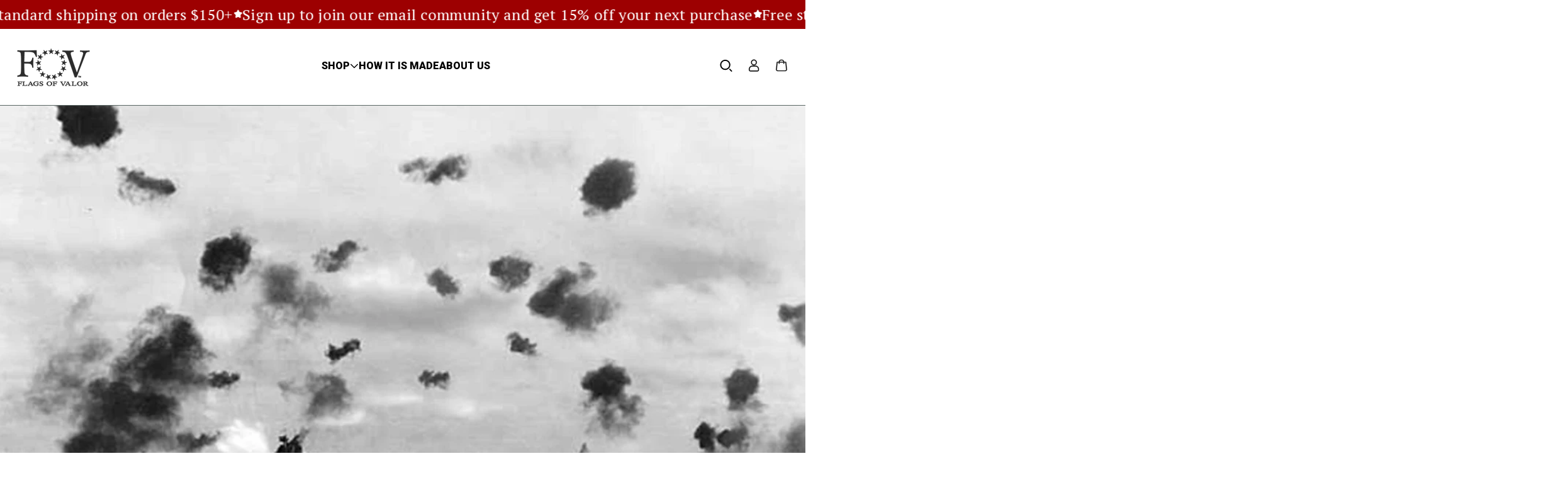

--- FILE ---
content_type: text/html; charset=utf-8
request_url: https://www.flagsofvalor.com/blogs/news/the-battle-of-midway
body_size: 43599
content:
<!doctype html>
<html class="js" lang="en">
  <head>
    <meta charset="utf-8">
    <meta http-equiv="X-UA-Compatible" content="IE=edge">
    <meta name="viewport" content="width=device-width,initial-scale=1">
    <meta name="theme-color" content="">
    <link rel="canonical" href="https://www.flagsofvalor.com/blogs/news/the-battle-of-midway"><link
        rel="icon"
        type="image/png"
        href="//www.flagsofvalor.com/cdn/shop/files/fov-logo-white-transparent_1_57fa18b4-3e27-4153-a41b-f53818e36173.png?crop=center&height=32&v=1748240944&width=32"><link
        rel="preconnect"
        href="https://fonts.shopifycdn.com"
        crossorigin><title>
      The Battle of Midway - 75th Anniversary - Flags of Valor Remembers

        &ndash; Flags Of Valor</title>

    
      <meta name="description" content="75th Anniversary Reflection June 4th, 2017 marks the 75th anniversary of the Battle of Midway. It was a decisive event that altered the offensive capabilities..">
    

    

<meta property="og:site_name" content="Flags Of Valor">
<meta property="og:url" content="https://www.flagsofvalor.com/blogs/news/the-battle-of-midway">
<meta property="og:title" content="The Battle of Midway - 75th Anniversary - Flags of Valor Remembers">
<meta property="og:type" content="article">
<meta property="og:description" content="75th Anniversary Reflection June 4th, 2017 marks the 75th anniversary of the Battle of Midway. It was a decisive event that altered the offensive capabilities.."><meta property="og:image" content="http://www.flagsofvalor.com/cdn/shop/articles/Battle-of-Midway---thank-you---75th-anniversary_b414c68d-13ae-4393-a5c7-a7fb31779a9f.jpg?v=1496771786">
  <meta property="og:image:secure_url" content="https://www.flagsofvalor.com/cdn/shop/articles/Battle-of-Midway---thank-you---75th-anniversary_b414c68d-13ae-4393-a5c7-a7fb31779a9f.jpg?v=1496771786">
  <meta property="og:image:width" content="1920">
  <meta property="og:image:height" content="1052"><meta name="twitter:card" content="summary_large_image">
<meta name="twitter:title" content="The Battle of Midway - 75th Anniversary - Flags of Valor Remembers">
<meta name="twitter:description" content="75th Anniversary Reflection June 4th, 2017 marks the 75th anniversary of the Battle of Midway. It was a decisive event that altered the offensive capabilities..">



    <script src="//www.flagsofvalor.com/cdn/shop/t/73/assets/constants.js?v=132983761750457495441747977345" defer="defer"></script>
    <script src="//www.flagsofvalor.com/cdn/shop/t/73/assets/pubsub.js?v=25310214064522200911747977342" defer="defer"></script>
    <script src="//www.flagsofvalor.com/cdn/shop/t/73/assets/global.js?v=66203297817228762081747977344" defer="defer"></script>
    <script src="//www.flagsofvalor.com/cdn/shop/t/73/assets/details-disclosure.js?v=13653116266235556501747977342" defer="defer"></script>
    <script src="//www.flagsofvalor.com/cdn/shop/t/73/assets/details-modal.js?v=25581673532751508451747977343" defer="defer"></script>
    <script src="//www.flagsofvalor.com/cdn/shop/t/73/assets/search-form.js?v=133129549252120666541747977342" defer="defer"></script><script src="//www.flagsofvalor.com/cdn/shop/t/73/assets/animations.js?v=88693664871331136111747977342" defer="defer"></script>


<script src="http://localhost:5173/@vite/client" type="module"></script>
<script id="hot-reload-client" src="https://cdn.jsdelivr.net/npm/@shopify/theme-hot-reload/dist/theme-hot-reload.min.js" type="module"></script>

  <link rel="stylesheet" href="http://localhost:5173/frontend/entrypoints/main.css" crossorigin="anonymous">




<script src="http://localhost:5173/@vite/client" type="module"></script>
<script id="hot-reload-client" src="https://cdn.jsdelivr.net/npm/@shopify/theme-hot-reload/dist/theme-hot-reload.min.js" type="module"></script>

  <script src="http://localhost:5173/frontend/entrypoints/main.js" type="module"></script>

<script>window.performance && window.performance.mark && window.performance.mark('shopify.content_for_header.start');</script><meta name="facebook-domain-verification" content="pncvg3nxeurzfcdqy9nsv0bth4mmv6">
<meta id="shopify-digital-wallet" name="shopify-digital-wallet" content="/9874694/digital_wallets/dialog">
<meta name="shopify-checkout-api-token" content="1d3de0cf9391c4ea0c7bc91c412bc70b">
<meta id="in-context-paypal-metadata" data-shop-id="9874694" data-venmo-supported="false" data-environment="production" data-locale="en_US" data-paypal-v4="true" data-currency="USD">
<link rel="alternate" type="application/atom+xml" title="Feed" href="/blogs/news.atom" />
<script async="async" src="/checkouts/internal/preloads.js?locale=en-US"></script>
<link rel="preconnect" href="https://shop.app" crossorigin="anonymous">
<script async="async" src="https://shop.app/checkouts/internal/preloads.js?locale=en-US&shop_id=9874694" crossorigin="anonymous"></script>
<script id="apple-pay-shop-capabilities" type="application/json">{"shopId":9874694,"countryCode":"US","currencyCode":"USD","merchantCapabilities":["supports3DS"],"merchantId":"gid:\/\/shopify\/Shop\/9874694","merchantName":"Flags Of Valor","requiredBillingContactFields":["postalAddress","email","phone"],"requiredShippingContactFields":["postalAddress","email","phone"],"shippingType":"shipping","supportedNetworks":["visa","masterCard","amex","discover","elo","jcb"],"total":{"type":"pending","label":"Flags Of Valor","amount":"1.00"},"shopifyPaymentsEnabled":true,"supportsSubscriptions":true}</script>
<script id="shopify-features" type="application/json">{"accessToken":"1d3de0cf9391c4ea0c7bc91c412bc70b","betas":["rich-media-storefront-analytics"],"domain":"www.flagsofvalor.com","predictiveSearch":true,"shopId":9874694,"locale":"en"}</script>
<script>var Shopify = Shopify || {};
Shopify.shop = "flags-of-valor-llc.myshopify.com";
Shopify.locale = "en";
Shopify.currency = {"active":"USD","rate":"1.0"};
Shopify.country = "US";
Shopify.theme = {"name":"flags-of-valor-theme\/main","id":150885204218,"schema_name":"Dawn","schema_version":"15.3.0","theme_store_id":null,"role":"main"};
Shopify.theme.handle = "null";
Shopify.theme.style = {"id":null,"handle":null};
Shopify.cdnHost = "www.flagsofvalor.com/cdn";
Shopify.routes = Shopify.routes || {};
Shopify.routes.root = "/";</script>
<script type="module">!function(o){(o.Shopify=o.Shopify||{}).modules=!0}(window);</script>
<script>!function(o){function n(){var o=[];function n(){o.push(Array.prototype.slice.apply(arguments))}return n.q=o,n}var t=o.Shopify=o.Shopify||{};t.loadFeatures=n(),t.autoloadFeatures=n()}(window);</script>
<script>
  window.ShopifyPay = window.ShopifyPay || {};
  window.ShopifyPay.apiHost = "shop.app\/pay";
  window.ShopifyPay.redirectState = null;
</script>
<script id="shop-js-analytics" type="application/json">{"pageType":"article"}</script>
<script defer="defer" async type="module" src="//www.flagsofvalor.com/cdn/shopifycloud/shop-js/modules/v2/client.init-shop-cart-sync_BN7fPSNr.en.esm.js"></script>
<script defer="defer" async type="module" src="//www.flagsofvalor.com/cdn/shopifycloud/shop-js/modules/v2/chunk.common_Cbph3Kss.esm.js"></script>
<script defer="defer" async type="module" src="//www.flagsofvalor.com/cdn/shopifycloud/shop-js/modules/v2/chunk.modal_DKumMAJ1.esm.js"></script>
<script type="module">
  await import("//www.flagsofvalor.com/cdn/shopifycloud/shop-js/modules/v2/client.init-shop-cart-sync_BN7fPSNr.en.esm.js");
await import("//www.flagsofvalor.com/cdn/shopifycloud/shop-js/modules/v2/chunk.common_Cbph3Kss.esm.js");
await import("//www.flagsofvalor.com/cdn/shopifycloud/shop-js/modules/v2/chunk.modal_DKumMAJ1.esm.js");

  window.Shopify.SignInWithShop?.initShopCartSync?.({"fedCMEnabled":true,"windoidEnabled":true});

</script>
<script>
  window.Shopify = window.Shopify || {};
  if (!window.Shopify.featureAssets) window.Shopify.featureAssets = {};
  window.Shopify.featureAssets['shop-js'] = {"shop-cart-sync":["modules/v2/client.shop-cart-sync_CJVUk8Jm.en.esm.js","modules/v2/chunk.common_Cbph3Kss.esm.js","modules/v2/chunk.modal_DKumMAJ1.esm.js"],"init-fed-cm":["modules/v2/client.init-fed-cm_7Fvt41F4.en.esm.js","modules/v2/chunk.common_Cbph3Kss.esm.js","modules/v2/chunk.modal_DKumMAJ1.esm.js"],"init-shop-email-lookup-coordinator":["modules/v2/client.init-shop-email-lookup-coordinator_Cc088_bR.en.esm.js","modules/v2/chunk.common_Cbph3Kss.esm.js","modules/v2/chunk.modal_DKumMAJ1.esm.js"],"init-windoid":["modules/v2/client.init-windoid_hPopwJRj.en.esm.js","modules/v2/chunk.common_Cbph3Kss.esm.js","modules/v2/chunk.modal_DKumMAJ1.esm.js"],"shop-button":["modules/v2/client.shop-button_B0jaPSNF.en.esm.js","modules/v2/chunk.common_Cbph3Kss.esm.js","modules/v2/chunk.modal_DKumMAJ1.esm.js"],"shop-cash-offers":["modules/v2/client.shop-cash-offers_DPIskqss.en.esm.js","modules/v2/chunk.common_Cbph3Kss.esm.js","modules/v2/chunk.modal_DKumMAJ1.esm.js"],"shop-toast-manager":["modules/v2/client.shop-toast-manager_CK7RT69O.en.esm.js","modules/v2/chunk.common_Cbph3Kss.esm.js","modules/v2/chunk.modal_DKumMAJ1.esm.js"],"init-shop-cart-sync":["modules/v2/client.init-shop-cart-sync_BN7fPSNr.en.esm.js","modules/v2/chunk.common_Cbph3Kss.esm.js","modules/v2/chunk.modal_DKumMAJ1.esm.js"],"init-customer-accounts-sign-up":["modules/v2/client.init-customer-accounts-sign-up_CfPf4CXf.en.esm.js","modules/v2/client.shop-login-button_DeIztwXF.en.esm.js","modules/v2/chunk.common_Cbph3Kss.esm.js","modules/v2/chunk.modal_DKumMAJ1.esm.js"],"pay-button":["modules/v2/client.pay-button_CgIwFSYN.en.esm.js","modules/v2/chunk.common_Cbph3Kss.esm.js","modules/v2/chunk.modal_DKumMAJ1.esm.js"],"init-customer-accounts":["modules/v2/client.init-customer-accounts_DQ3x16JI.en.esm.js","modules/v2/client.shop-login-button_DeIztwXF.en.esm.js","modules/v2/chunk.common_Cbph3Kss.esm.js","modules/v2/chunk.modal_DKumMAJ1.esm.js"],"avatar":["modules/v2/client.avatar_BTnouDA3.en.esm.js"],"init-shop-for-new-customer-accounts":["modules/v2/client.init-shop-for-new-customer-accounts_CsZy_esa.en.esm.js","modules/v2/client.shop-login-button_DeIztwXF.en.esm.js","modules/v2/chunk.common_Cbph3Kss.esm.js","modules/v2/chunk.modal_DKumMAJ1.esm.js"],"shop-follow-button":["modules/v2/client.shop-follow-button_BRMJjgGd.en.esm.js","modules/v2/chunk.common_Cbph3Kss.esm.js","modules/v2/chunk.modal_DKumMAJ1.esm.js"],"checkout-modal":["modules/v2/client.checkout-modal_B9Drz_yf.en.esm.js","modules/v2/chunk.common_Cbph3Kss.esm.js","modules/v2/chunk.modal_DKumMAJ1.esm.js"],"shop-login-button":["modules/v2/client.shop-login-button_DeIztwXF.en.esm.js","modules/v2/chunk.common_Cbph3Kss.esm.js","modules/v2/chunk.modal_DKumMAJ1.esm.js"],"lead-capture":["modules/v2/client.lead-capture_DXYzFM3R.en.esm.js","modules/v2/chunk.common_Cbph3Kss.esm.js","modules/v2/chunk.modal_DKumMAJ1.esm.js"],"shop-login":["modules/v2/client.shop-login_CA5pJqmO.en.esm.js","modules/v2/chunk.common_Cbph3Kss.esm.js","modules/v2/chunk.modal_DKumMAJ1.esm.js"],"payment-terms":["modules/v2/client.payment-terms_BxzfvcZJ.en.esm.js","modules/v2/chunk.common_Cbph3Kss.esm.js","modules/v2/chunk.modal_DKumMAJ1.esm.js"]};
</script>
<script>(function() {
  var isLoaded = false;
  function asyncLoad() {
    if (isLoaded) return;
    isLoaded = true;
    var urls = ["https:\/\/id-shop.govx.com\/app\/flags-of-valor-llc.myshopify.com\/govx.js?shop=flags-of-valor-llc.myshopify.com","https:\/\/cdn.customily.com\/shopify\/static\/customily.shopify.script.js?shop=flags-of-valor-llc.myshopify.com","https:\/\/reconvert-cdn.com\/assets\/js\/store_reconvert_node.js?v=2\u0026scid=ODAxYmI3MDYzODdkNGI3NTJkNTlhZGYyMmYwNzU4NzQuNDgyNGQ3NzliOTUyZDM5NDc2ZWQ4N2Q1MTc0ODk3NGM=\u0026shop=flags-of-valor-llc.myshopify.com"];
    for (var i = 0; i < urls.length; i++) {
      var s = document.createElement('script');
      s.type = 'text/javascript';
      s.async = true;
      s.src = urls[i];
      var x = document.getElementsByTagName('script')[0];
      x.parentNode.insertBefore(s, x);
    }
  };
  if(window.attachEvent) {
    window.attachEvent('onload', asyncLoad);
  } else {
    window.addEventListener('load', asyncLoad, false);
  }
})();</script>
<script id="__st">var __st={"a":9874694,"offset":-18000,"reqid":"f1af503d-ed0d-4d4b-b084-919b678549b5-1770108594","pageurl":"www.flagsofvalor.com\/blogs\/news\/the-battle-of-midway","s":"articles-169789827","u":"c8a9083dc685","p":"article","rtyp":"article","rid":169789827};</script>
<script>window.ShopifyPaypalV4VisibilityTracking = true;</script>
<script id="captcha-bootstrap">!function(){'use strict';const t='contact',e='account',n='new_comment',o=[[t,t],['blogs',n],['comments',n],[t,'customer']],c=[[e,'customer_login'],[e,'guest_login'],[e,'recover_customer_password'],[e,'create_customer']],r=t=>t.map((([t,e])=>`form[action*='/${t}']:not([data-nocaptcha='true']) input[name='form_type'][value='${e}']`)).join(','),a=t=>()=>t?[...document.querySelectorAll(t)].map((t=>t.form)):[];function s(){const t=[...o],e=r(t);return a(e)}const i='password',u='form_key',d=['recaptcha-v3-token','g-recaptcha-response','h-captcha-response',i],f=()=>{try{return window.sessionStorage}catch{return}},m='__shopify_v',_=t=>t.elements[u];function p(t,e,n=!1){try{const o=window.sessionStorage,c=JSON.parse(o.getItem(e)),{data:r}=function(t){const{data:e,action:n}=t;return t[m]||n?{data:e,action:n}:{data:t,action:n}}(c);for(const[e,n]of Object.entries(r))t.elements[e]&&(t.elements[e].value=n);n&&o.removeItem(e)}catch(o){console.error('form repopulation failed',{error:o})}}const l='form_type',E='cptcha';function T(t){t.dataset[E]=!0}const w=window,h=w.document,L='Shopify',v='ce_forms',y='captcha';let A=!1;((t,e)=>{const n=(g='f06e6c50-85a8-45c8-87d0-21a2b65856fe',I='https://cdn.shopify.com/shopifycloud/storefront-forms-hcaptcha/ce_storefront_forms_captcha_hcaptcha.v1.5.2.iife.js',D={infoText:'Protected by hCaptcha',privacyText:'Privacy',termsText:'Terms'},(t,e,n)=>{const o=w[L][v],c=o.bindForm;if(c)return c(t,g,e,D).then(n);var r;o.q.push([[t,g,e,D],n]),r=I,A||(h.body.append(Object.assign(h.createElement('script'),{id:'captcha-provider',async:!0,src:r})),A=!0)});var g,I,D;w[L]=w[L]||{},w[L][v]=w[L][v]||{},w[L][v].q=[],w[L][y]=w[L][y]||{},w[L][y].protect=function(t,e){n(t,void 0,e),T(t)},Object.freeze(w[L][y]),function(t,e,n,w,h,L){const[v,y,A,g]=function(t,e,n){const i=e?o:[],u=t?c:[],d=[...i,...u],f=r(d),m=r(i),_=r(d.filter((([t,e])=>n.includes(e))));return[a(f),a(m),a(_),s()]}(w,h,L),I=t=>{const e=t.target;return e instanceof HTMLFormElement?e:e&&e.form},D=t=>v().includes(t);t.addEventListener('submit',(t=>{const e=I(t);if(!e)return;const n=D(e)&&!e.dataset.hcaptchaBound&&!e.dataset.recaptchaBound,o=_(e),c=g().includes(e)&&(!o||!o.value);(n||c)&&t.preventDefault(),c&&!n&&(function(t){try{if(!f())return;!function(t){const e=f();if(!e)return;const n=_(t);if(!n)return;const o=n.value;o&&e.removeItem(o)}(t);const e=Array.from(Array(32),(()=>Math.random().toString(36)[2])).join('');!function(t,e){_(t)||t.append(Object.assign(document.createElement('input'),{type:'hidden',name:u})),t.elements[u].value=e}(t,e),function(t,e){const n=f();if(!n)return;const o=[...t.querySelectorAll(`input[type='${i}']`)].map((({name:t})=>t)),c=[...d,...o],r={};for(const[a,s]of new FormData(t).entries())c.includes(a)||(r[a]=s);n.setItem(e,JSON.stringify({[m]:1,action:t.action,data:r}))}(t,e)}catch(e){console.error('failed to persist form',e)}}(e),e.submit())}));const S=(t,e)=>{t&&!t.dataset[E]&&(n(t,e.some((e=>e===t))),T(t))};for(const o of['focusin','change'])t.addEventListener(o,(t=>{const e=I(t);D(e)&&S(e,y())}));const B=e.get('form_key'),M=e.get(l),P=B&&M;t.addEventListener('DOMContentLoaded',(()=>{const t=y();if(P)for(const e of t)e.elements[l].value===M&&p(e,B);[...new Set([...A(),...v().filter((t=>'true'===t.dataset.shopifyCaptcha))])].forEach((e=>S(e,t)))}))}(h,new URLSearchParams(w.location.search),n,t,e,['guest_login'])})(!0,!0)}();</script>
<script integrity="sha256-4kQ18oKyAcykRKYeNunJcIwy7WH5gtpwJnB7kiuLZ1E=" data-source-attribution="shopify.loadfeatures" defer="defer" src="//www.flagsofvalor.com/cdn/shopifycloud/storefront/assets/storefront/load_feature-a0a9edcb.js" crossorigin="anonymous"></script>
<script crossorigin="anonymous" defer="defer" src="//www.flagsofvalor.com/cdn/shopifycloud/storefront/assets/shopify_pay/storefront-65b4c6d7.js?v=20250812"></script>
<script data-source-attribution="shopify.dynamic_checkout.dynamic.init">var Shopify=Shopify||{};Shopify.PaymentButton=Shopify.PaymentButton||{isStorefrontPortableWallets:!0,init:function(){window.Shopify.PaymentButton.init=function(){};var t=document.createElement("script");t.src="https://www.flagsofvalor.com/cdn/shopifycloud/portable-wallets/latest/portable-wallets.en.js",t.type="module",document.head.appendChild(t)}};
</script>
<script data-source-attribution="shopify.dynamic_checkout.buyer_consent">
  function portableWalletsHideBuyerConsent(e){var t=document.getElementById("shopify-buyer-consent"),n=document.getElementById("shopify-subscription-policy-button");t&&n&&(t.classList.add("hidden"),t.setAttribute("aria-hidden","true"),n.removeEventListener("click",e))}function portableWalletsShowBuyerConsent(e){var t=document.getElementById("shopify-buyer-consent"),n=document.getElementById("shopify-subscription-policy-button");t&&n&&(t.classList.remove("hidden"),t.removeAttribute("aria-hidden"),n.addEventListener("click",e))}window.Shopify?.PaymentButton&&(window.Shopify.PaymentButton.hideBuyerConsent=portableWalletsHideBuyerConsent,window.Shopify.PaymentButton.showBuyerConsent=portableWalletsShowBuyerConsent);
</script>
<script data-source-attribution="shopify.dynamic_checkout.cart.bootstrap">document.addEventListener("DOMContentLoaded",(function(){function t(){return document.querySelector("shopify-accelerated-checkout-cart, shopify-accelerated-checkout")}if(t())Shopify.PaymentButton.init();else{new MutationObserver((function(e,n){t()&&(Shopify.PaymentButton.init(),n.disconnect())})).observe(document.body,{childList:!0,subtree:!0})}}));
</script>
<link id="shopify-accelerated-checkout-styles" rel="stylesheet" media="screen" href="https://www.flagsofvalor.com/cdn/shopifycloud/portable-wallets/latest/accelerated-checkout-backwards-compat.css" crossorigin="anonymous">
<style id="shopify-accelerated-checkout-cart">
        #shopify-buyer-consent {
  margin-top: 1em;
  display: inline-block;
  width: 100%;
}

#shopify-buyer-consent.hidden {
  display: none;
}

#shopify-subscription-policy-button {
  background: none;
  border: none;
  padding: 0;
  text-decoration: underline;
  font-size: inherit;
  cursor: pointer;
}

#shopify-subscription-policy-button::before {
  box-shadow: none;
}

      </style>
<script id="sections-script" data-sections="header" defer="defer" src="//www.flagsofvalor.com/cdn/shop/t/73/compiled_assets/scripts.js?v=36394"></script>
<script>window.performance && window.performance.mark && window.performance.mark('shopify.content_for_header.end');</script>


    <style data-shopify>
      @font-face {
  font-family: "PT Serif";
  font-weight: 400;
  font-style: normal;
  font-display: swap;
  src: url("//www.flagsofvalor.com/cdn/fonts/pt_serif/ptserif_n4.5dc26655329dc6264a046fc444eea109ea514d3d.woff2") format("woff2"),
       url("//www.flagsofvalor.com/cdn/fonts/pt_serif/ptserif_n4.1549d2c00b7c71aa534c98bf662cdf9b8ae01b92.woff") format("woff");
}

      @font-face {
  font-family: "PT Serif";
  font-weight: 700;
  font-style: normal;
  font-display: swap;
  src: url("//www.flagsofvalor.com/cdn/fonts/pt_serif/ptserif_n7.05b01f581be1e3c8aaf548f8c90656344869b497.woff2") format("woff2"),
       url("//www.flagsofvalor.com/cdn/fonts/pt_serif/ptserif_n7.f17e4873a71012cbec67e4ce660216ff0a1a81c8.woff") format("woff");
}

      @font-face {
  font-family: "PT Serif";
  font-weight: 400;
  font-style: italic;
  font-display: swap;
  src: url("//www.flagsofvalor.com/cdn/fonts/pt_serif/ptserif_i4.1afa02f8df7ccae6643176d4e6d154b743bbe421.woff2") format("woff2"),
       url("//www.flagsofvalor.com/cdn/fonts/pt_serif/ptserif_i4.7f2e0dc06d42deb66485d571450c1756b37093e3.woff") format("woff");
}

      @font-face {
  font-family: "PT Serif";
  font-weight: 700;
  font-style: italic;
  font-display: swap;
  src: url("//www.flagsofvalor.com/cdn/fonts/pt_serif/ptserif_i7.4ff1f7baaf6f5304a2181c5d610af6ed12b35185.woff2") format("woff2"),
       url("//www.flagsofvalor.com/cdn/fonts/pt_serif/ptserif_i7.2848bc6aae0dac68eb07fe4fc086069a0c77264c.woff") format("woff");
}

      @font-face {
  font-family: Roboto;
  font-weight: 400;
  font-style: normal;
  font-display: swap;
  src: url("//www.flagsofvalor.com/cdn/fonts/roboto/roboto_n4.2019d890f07b1852f56ce63ba45b2db45d852cba.woff2") format("woff2"),
       url("//www.flagsofvalor.com/cdn/fonts/roboto/roboto_n4.238690e0007583582327135619c5f7971652fa9d.woff") format("woff");
}


      
        :root,
        .color-scheme-1 {
          --color-background: 255, 
          255, 
          255;
          
            --gradient-background: #ffffff;
          

          

          --color-foreground: 18, 
          18, 
          18;
          --color-background-contrast: 191, 
          191, 
          191;
          --color-shadow: 18, 
          18, 
          18;
          --color-button: 18, 
          18, 
          18;
          --color-button-text: 255, 
          255, 
          255;
          --color-secondary-button: 255, 
          255, 
          255;
          --color-secondary-button-text: 18, 
          18, 
          18;
          --color-link: 18, 
          18, 
          18;
          --color-badge-foreground: 18, 
          18, 
          18;
          --color-badge-background: 255, 
          255, 
          255;
          --color-badge-border: 18, 
          18, 
          18;
          --payment-terms-background-color: rgb(255 255 255);
        }
      
        
        .color-scheme-2 {
          --color-background: 243, 
          243, 
          243;
          
            --gradient-background: #f3f3f3;
          

          

          --color-foreground: 18, 
          18, 
          18;
          --color-background-contrast: 179, 
          179, 
          179;
          --color-shadow: 18, 
          18, 
          18;
          --color-button: 18, 
          18, 
          18;
          --color-button-text: 243, 
          243, 
          243;
          --color-secondary-button: 243, 
          243, 
          243;
          --color-secondary-button-text: 18, 
          18, 
          18;
          --color-link: 18, 
          18, 
          18;
          --color-badge-foreground: 18, 
          18, 
          18;
          --color-badge-background: 243, 
          243, 
          243;
          --color-badge-border: 18, 
          18, 
          18;
          --payment-terms-background-color: rgb(243 243 243);
        }
      
        
        .color-scheme-3 {
          --color-background: 36, 
          40, 
          51;
          
            --gradient-background: #242833;
          

          

          --color-foreground: 255, 
          255, 
          255;
          --color-background-contrast: 47, 
          52, 
          66;
          --color-shadow: 18, 
          18, 
          18;
          --color-button: 255, 
          255, 
          255;
          --color-button-text: 0, 
          0, 
          0;
          --color-secondary-button: 36, 
          40, 
          51;
          --color-secondary-button-text: 255, 
          255, 
          255;
          --color-link: 255, 
          255, 
          255;
          --color-badge-foreground: 255, 
          255, 
          255;
          --color-badge-background: 36, 
          40, 
          51;
          --color-badge-border: 255, 
          255, 
          255;
          --payment-terms-background-color: rgb(36 40 51);
        }
      
        
        .color-scheme-4 {
          --color-background: 18, 
          18, 
          18;
          
            --gradient-background: #121212;
          

          

          --color-foreground: 255, 
          255, 
          255;
          --color-background-contrast: 146, 
          146, 
          146;
          --color-shadow: 18, 
          18, 
          18;
          --color-button: 255, 
          255, 
          255;
          --color-button-text: 18, 
          18, 
          18;
          --color-secondary-button: 18, 
          18, 
          18;
          --color-secondary-button-text: 255, 
          255, 
          255;
          --color-link: 255, 
          255, 
          255;
          --color-badge-foreground: 255, 
          255, 
          255;
          --color-badge-background: 18, 
          18, 
          18;
          --color-badge-border: 255, 
          255, 
          255;
          --payment-terms-background-color: rgb(18 18 18);
        }
      
        
        .color-scheme-5 {
          --color-background: 51, 
          79, 
          180;
          
            --gradient-background: #334fb4;
          

          

          --color-foreground: 255, 
          255, 
          255;
          --color-background-contrast: 23, 
          35, 
          81;
          --color-shadow: 18, 
          18, 
          18;
          --color-button: 255, 
          255, 
          255;
          --color-button-text: 51, 
          79, 
          180;
          --color-secondary-button: 51, 
          79, 
          180;
          --color-secondary-button-text: 255, 
          255, 
          255;
          --color-link: 255, 
          255, 
          255;
          --color-badge-foreground: 255, 
          255, 
          255;
          --color-badge-background: 51, 
          79, 
          180;
          --color-badge-border: 255, 
          255, 
          255;
          --payment-terms-background-color: rgb(51 79 180);
        }
      
        
        .color-scheme-14bc435f-a194-499d-9ce1-f7b07a03a150 {
          --color-background: 243, 
          243, 
          243;
          
            --gradient-background: #f3f3f3;
          

          

          --color-foreground: 18, 
          18, 
          18;
          --color-background-contrast: 179, 
          179, 
          179;
          --color-shadow: 18, 
          18, 
          18;
          --color-button: 18, 
          18, 
          18;
          --color-button-text: 255, 
          255, 
          255;
          --color-secondary-button: 243, 
          243, 
          243;
          --color-secondary-button-text: 18, 
          18, 
          18;
          --color-link: 18, 
          18, 
          18;
          --color-badge-foreground: 18, 
          18, 
          18;
          --color-badge-background: 243, 
          243, 
          243;
          --color-badge-border: 18, 
          18, 
          18;
          --payment-terms-background-color: rgb(243 243 243);
        }
      
        
        .color-scheme-d524a55f-83a2-4721-876b-86e3937ccd05 {
          --color-background: 90, 
          103, 
          100;
          
            --gradient-background: #5a6764;
          

          

          --color-foreground: 255, 
          255, 
          255;
          --color-background-contrast: 31, 
          35, 
          34;
          --color-shadow: 18, 
          18, 
          18;
          --color-button: 18, 
          18, 
          18;
          --color-button-text: 255, 
          255, 
          255;
          --color-secondary-button: 90, 
          103, 
          100;
          --color-secondary-button-text: 18, 
          18, 
          18;
          --color-link: 18, 
          18, 
          18;
          --color-badge-foreground: 255, 
          255, 
          255;
          --color-badge-background: 90, 
          103, 
          100;
          --color-badge-border: 255, 
          255, 
          255;
          --payment-terms-background-color: rgb(90 103 100);
        }
      
        
        .color-scheme-963086b2-dd76-481d-9900-2de8d5aeb5ef {
          --color-background: 157, 
          0, 
          1;
          
            --gradient-background: #9d0001;
          

          

          --color-foreground: 255, 
          255, 
          255;
          --color-background-contrast: 182, 
          0, 
          1;
          --color-shadow: 255, 
          255, 
          255;
          --color-button: 255, 
          255, 
          255;
          --color-button-text: 255, 
          255, 
          255;
          --color-secondary-button: 157, 
          0, 
          1;
          --color-secondary-button-text: 255, 
          255, 
          255;
          --color-link: 255, 
          255, 
          255;
          --color-badge-foreground: 255, 
          255, 
          255;
          --color-badge-background: 157, 
          0, 
          1;
          --color-badge-border: 255, 
          255, 
          255;
          --payment-terms-background-color: rgb(157 0 1);
        }
      

      body, .color-scheme-1, .color-scheme-2, .color-scheme-3, .color-scheme-4, .color-scheme-5, .color-scheme-14bc435f-a194-499d-9ce1-f7b07a03a150, .color-scheme-d524a55f-83a2-4721-876b-86e3937ccd05, .color-scheme-963086b2-dd76-481d-9900-2de8d5aeb5ef {
        color: rgba(var(--color-foreground), 0.75);
        background-color: rgb(var(--color-background));
      }

      :root {
        --font-body-family: "PT Serif", 
        serif;
        --font-body-style: normal;
        --font-body-weight: 400;
        --font-body-weight-bold: 700;

        --font-heading-family: Roboto, 
        sans-serif;
        --font-heading-style: normal;
        --font-heading-weight: 400;

        --font-body-scale: 1.0;
        --font-heading-scale: 1.0;

        --media-padding: px;
        --media-border-opacity: 0.05;
        --media-border-width: 1px;
        --media-radius: 0px;
        --media-shadow-opacity: 0.0;
        --media-shadow-horizontal-offset: 0px;
        --media-shadow-vertical-offset: 4px;
        --media-shadow-blur-radius: 5px;
        --media-shadow-visible: 0;

      --page-width: 120rem;
      --page-width-margin: 0rem;

    --product-card-image-padding: 0.0rem;
    --product-card-corner-radius: 0.0rem;
    --product-card-text-alignment: left;
    --product-card-border-width: 0.0rem;
    --product-card-border-opacity: 0.1;
    --product-card-shadow-opacity: 0.0;
    --product-card-shadow-visible: 0;
  --product-card-shadow-horizontal-offset: 0.0rem;
  --product-card-shadow-vertical-offset: 0.4rem;
  --product-card-shadow-blur-radius: 0.5rem;

  --collection-card-image-padding: 0.0rem;
  --collection-card-corner-radius: 0.0rem;
  --collection-card-text-alignment: left;
  --collection-card-border-width: 0.0rem;
  --collection-card-border-opacity: 0.1;
  --collection-card-shadow-opacity: 0.0;
  --collection-card-shadow-visible: 0;
  --collection-card-shadow-horizontal-offset: 0.0rem;
  --collection-card-shadow-vertical-offset: 0.4rem;
  --collection-card-shadow-blur-radius: 0.5rem;

  --blog-card-image-padding: 0.0rem;
  --blog-card-corner-radius: 0.0rem;
  --blog-card-text-alignment: left;
  --blog-card-border-width: 0.0rem;
  --blog-card-border-opacity: 0.1;
  --blog-card-shadow-opacity: 0.0;
  --blog-card-shadow-visible: 0;
  --blog-card-shadow-horizontal-offset: 0.0rem;
  --blog-card-shadow-vertical-offset: 0.4rem;
  --blog-card-shadow-blur-radius: 0.5rem;

  --badge-corner-radius: 4.0rem;

  --popup-border-width: 1px;
  --popup-border-opacity: 0.1;
  --popup-corner-radius: 0px;
  --popup-shadow-opacity: 0.05;
  --popup-shadow-horizontal-offset: 0px;
  --popup-shadow-vertical-offset: 4px;
  --popup-shadow-blur-radius: 5px;

  --drawer-border-width: 1px;
  --drawer-border-opacity: 0.1;
  --drawer-shadow-opacity: 0.0;
  --drawer-shadow-horizontal-offset: 0px;
  --drawer-shadow-vertical-offset: 4px;
  --drawer-shadow-blur-radius: 5px;

  --spacing-sections-desktop: 0px;
  --spacing-sections-mobile: 0
px;

  --grid-desktop-vertical-spacing: 8px;
  --grid-desktop-horizontal-spacing: 8px;
  --grid-mobile-vertical-spacing: 4px;
  --grid-mobile-horizontal-spacing: 4px;

  --text-boxes-border-opacity: 0.1;
  --text-boxes-border-width: 0px;
  --text-boxes-radius: 0px;
  --text-boxes-shadow-opacity: 0.0;
  --text-boxes-shadow-visible: 0;
  --text-boxes-shadow-horizontal-offset: 0px;
  --text-boxes-shadow-vertical-offset: 4px;
  --text-boxes-shadow-blur-radius: 5px;

  --buttons-radius: 0px;
  --buttons-radius-outset: 0px;
  --buttons-border-width: 1
px;
  --buttons-border-opacity: 1.0;
  --buttons-shadow-opacity: 0.0;
  --buttons-shadow-visible: 0;
  --buttons-shadow-horizontal-offset: 0px;
  --buttons-shadow-vertical-offset: 4px;
  --buttons-shadow-blur-radius: 5px;
  --buttons-border-offset: 0px;

  --inputs-radius: 0px;
  --inputs-border-width: 1px;
  --inputs-border-opacity: 0.55;
  --inputs-shadow-opacity: 0.0;
  --inputs-shadow-horizontal-offset: 0px;
  --inputs-margin-offset: 0px;
  --inputs-shadow-vertical-offset: 4px;
  --inputs-shadow-blur-radius: 5px;
  --inputs-radius-outset: 0px;

  --variant-pills-radius: 40px;
  --variant-pills-border-width: 1px;
  --variant-pills-border-opacity: 0.55;
  --variant-pills-shadow-opacity: 0.0;
  --variant-pills-shadow-horizontal-offset: 0px;
  --variant-pills-shadow-vertical-offset: 4px;
  --variant-pills-shadow-blur-radius: 5px;
}

*,
*::before,
*::after {
  box-sizing: inherit;
}

html {
  box-sizing: border-box;
  font-size: calc(var(--font-body-scale) * 62.5%);
  height: 100%;
}

body {
  display: grid;
  grid-template-rows: auto auto 1fr auto;
  grid-template-columns: 100%;
  min-height: 100%;
  margin: 0;
  font-size: 1.5rem;
  letter-spacing: 0.06rem;
  line-height: calc(1 + 0.8 / var(--font-body-scale));
  font-family: var(--font-body-family);
  font-style: var(--font-body-style);
  font-weight: var(--font-body-weight);
}

@media screen and (min-width: 750px) {
  body {
    font-size: 1.6rem;
  }
}
    </style>

    <link href="//www.flagsofvalor.com/cdn/shop/t/73/assets/custom.css?v=175150736065286190361748089608" rel="stylesheet" type="text/css" media="all" />
    <link href="//www.flagsofvalor.com/cdn/shop/t/73/assets/base.css?v=109478720373893607541756967927" rel="stylesheet" type="text/css" media="all" />
    <link href="//www.flagsofvalor.com/cdn/shop/t/73/assets/output.css?v=146824529151884239701748249728" rel="stylesheet" type="text/css" media="all" />

    <link
      rel="stylesheet"
      href="//www.flagsofvalor.com/cdn/shop/t/73/assets/component-cart-items.css?v=123238115697927560811747977343"
      media="print"
      onload="this.media='all'">
      <link
        rel="preload"
        as="font"
        href="//www.flagsofvalor.com/cdn/fonts/pt_serif/ptserif_n4.5dc26655329dc6264a046fc444eea109ea514d3d.woff2"
        type="font/woff2"
        crossorigin>
      

      <link
        rel="preload"
        as="font"
        href="//www.flagsofvalor.com/cdn/fonts/roboto/roboto_n4.2019d890f07b1852f56ce63ba45b2db45d852cba.woff2"
        type="font/woff2"
        crossorigin>
      
<link
        rel="stylesheet"
        href="//www.flagsofvalor.com/cdn/shop/t/73/assets/component-predictive-search.css?v=118923337488134913561747977343"
        media="print"
        onload="this.media='all'"><script>
      if (Shopify.designMode) {
        document.documentElement.classList.add('shopify-design-mode');
      }
    </script>
    <link rel="stylesheet" href="https://cdn.jsdelivr.net/npm/swiper@11/swiper-bundle.min.css" />
    <script src="https://cdn.jsdelivr.net/npm/swiper@11/swiper-bundle.min.js"></script>

    <script type="text/javascript">
    (function(c,l,a,r,i,t,y){
        c[a]=c[a]||function(){(c[a].q=c[a].q||[]).push(arguments)};
        t=l.createElement(r);t.async=1;t.src="https://www.clarity.ms/tag/"+i;
        y=l.getElementsByTagName(r)[0];y.parentNode.insertBefore(t,y);
    })(window, document, "clarity", "script", "sfp4fv84zw");
</script>


  <!-- BEGIN app block: shopify://apps/judge-me-reviews/blocks/judgeme_core/61ccd3b1-a9f2-4160-9fe9-4fec8413e5d8 --><!-- Start of Judge.me Core -->






<link rel="dns-prefetch" href="https://cdnwidget.judge.me">
<link rel="dns-prefetch" href="https://cdn.judge.me">
<link rel="dns-prefetch" href="https://cdn1.judge.me">
<link rel="dns-prefetch" href="https://api.judge.me">

<script data-cfasync='false' class='jdgm-settings-script'>window.jdgmSettings={"pagination":5,"disable_web_reviews":true,"badge_no_review_text":"No reviews","badge_n_reviews_text":"{{ average_rating }} Stars - {{ n }} review/reviews","badge_star_color":"#093160","hide_badge_preview_if_no_reviews":true,"badge_hide_text":false,"enforce_center_preview_badge":false,"widget_title":"Customer Reviews","widget_open_form_text":"Write a review","widget_close_form_text":"Cancel review","widget_refresh_page_text":"Refresh page","widget_summary_text":"Based on {{ number_of_reviews }} review/reviews","widget_no_review_text":"Be the first to write a review","widget_name_field_text":"Display name","widget_verified_name_field_text":"Verified Name (public)","widget_name_placeholder_text":"Display name","widget_required_field_error_text":"This field is required.","widget_email_field_text":"Email address","widget_verified_email_field_text":"Verified Email (private, can not be edited)","widget_email_placeholder_text":"Your email address","widget_email_field_error_text":"Please enter a valid email address.","widget_rating_field_text":"Rating","widget_review_title_field_text":"Review Title","widget_review_title_placeholder_text":"Give your review a title","widget_review_body_field_text":"Review content","widget_review_body_placeholder_text":"Start writing here...","widget_pictures_field_text":"Picture/Video (optional)","widget_submit_review_text":"Submit Review","widget_submit_verified_review_text":"Submit Verified Review","widget_submit_success_msg_with_auto_publish":"Thank you! Please refresh the page in a few moments to see your review. You can remove or edit your review by logging into \u003ca href='https://judge.me/login' target='_blank' rel='nofollow noopener'\u003eJudge.me\u003c/a\u003e","widget_submit_success_msg_no_auto_publish":"Thank you! Your review will be published as soon as it is approved by the shop admin. You can remove or edit your review by logging into \u003ca href='https://judge.me/login' target='_blank' rel='nofollow noopener'\u003eJudge.me\u003c/a\u003e","widget_show_default_reviews_out_of_total_text":"Showing {{ n_reviews_shown }} out of {{ n_reviews }} reviews.","widget_show_all_link_text":"Show all","widget_show_less_link_text":"Show less","widget_author_said_text":"{{ reviewer_name }} said:","widget_days_text":"{{ n }} days ago","widget_weeks_text":"{{ n }} week/weeks ago","widget_months_text":"{{ n }} month/months ago","widget_years_text":"{{ n }} year/years ago","widget_yesterday_text":"Yesterday","widget_today_text":"Today","widget_replied_text":"\u003e\u003e {{ shop_name }} replied:","widget_read_more_text":"Read more","widget_reviewer_name_as_initial":"","widget_rating_filter_color":"#093160","widget_rating_filter_see_all_text":"See all reviews","widget_sorting_most_recent_text":"Most Recent","widget_sorting_highest_rating_text":"Highest Rating","widget_sorting_lowest_rating_text":"Lowest Rating","widget_sorting_with_pictures_text":"Only Pictures","widget_sorting_most_helpful_text":"Most Helpful","widget_open_question_form_text":"Ask a question","widget_reviews_subtab_text":"Reviews","widget_questions_subtab_text":"Questions","widget_question_label_text":"Question","widget_answer_label_text":"Answer","widget_question_placeholder_text":"Write your question here","widget_submit_question_text":"Submit Question","widget_question_submit_success_text":"Thank you for your question! We will notify you once it gets answered.","widget_star_color":"#093160","verified_badge_text":"Verified","verified_badge_bg_color":"#8B0F0D","verified_badge_text_color":"","verified_badge_placement":"left-of-reviewer-name","widget_review_max_height":"","widget_hide_border":true,"widget_social_share":true,"widget_thumb":false,"widget_review_location_show":false,"widget_location_format":"country_iso_code","all_reviews_include_out_of_store_products":true,"all_reviews_out_of_store_text":"(out of store)","all_reviews_pagination":100,"all_reviews_product_name_prefix_text":"about","enable_review_pictures":true,"enable_question_anwser":false,"widget_theme":"","review_date_format":"mm/dd/yyyy","default_sort_method":"most-recent","widget_product_reviews_subtab_text":"Product Reviews","widget_shop_reviews_subtab_text":"Shop Reviews","widget_other_products_reviews_text":"Reviews for other products","widget_store_reviews_subtab_text":"Store reviews","widget_no_store_reviews_text":"This store hasn't received any reviews yet","widget_web_restriction_product_reviews_text":"This product hasn't received any reviews yet","widget_no_items_text":"No items found","widget_show_more_text":"Show more","widget_write_a_store_review_text":"Write a Store Review","widget_other_languages_heading":"Reviews in Other Languages","widget_translate_review_text":"Translate review to {{ language }}","widget_translating_review_text":"Translating...","widget_show_original_translation_text":"Show original ({{ language }})","widget_translate_review_failed_text":"Review couldn't be translated.","widget_translate_review_retry_text":"Retry","widget_translate_review_try_again_later_text":"Try again later","show_product_url_for_grouped_product":false,"widget_sorting_pictures_first_text":"Pictures First","show_pictures_on_all_rev_page_mobile":false,"show_pictures_on_all_rev_page_desktop":false,"floating_tab_hide_mobile_install_preference":false,"floating_tab_button_name":"★ Reviews","floating_tab_title":"Let customers speak for us","floating_tab_button_color":"","floating_tab_button_background_color":"","floating_tab_url":"","floating_tab_url_enabled":false,"floating_tab_tab_style":"text","all_reviews_text_badge_text":"Customers rate us {{ shop.metafields.judgeme.all_reviews_rating | round: 1 }}/5 based on {{ shop.metafields.judgeme.all_reviews_count }} reviews.","all_reviews_text_badge_text_branded_style":"{{ shop.metafields.judgeme.all_reviews_rating | round: 1 }} out of 5 stars based on {{ shop.metafields.judgeme.all_reviews_count }} reviews","is_all_reviews_text_badge_a_link":false,"show_stars_for_all_reviews_text_badge":false,"all_reviews_text_badge_url":"","all_reviews_text_style":"text","all_reviews_text_color_style":"judgeme_brand_color","all_reviews_text_color":"#108474","all_reviews_text_show_jm_brand":true,"featured_carousel_show_header":true,"featured_carousel_title":"Let our customers speak for us","testimonials_carousel_title":"Customers are saying","videos_carousel_title":"Real customer stories","cards_carousel_title":"Customers are saying","featured_carousel_count_text":"from {{ n }} reviews","featured_carousel_add_link_to_all_reviews_page":false,"featured_carousel_url":"","featured_carousel_show_images":true,"featured_carousel_autoslide_interval":5,"featured_carousel_arrows_on_the_sides":false,"featured_carousel_height":250,"featured_carousel_width":80,"featured_carousel_image_size":0,"featured_carousel_image_height":250,"featured_carousel_arrow_color":"#E4E4E4","verified_count_badge_style":"vintage","verified_count_badge_orientation":"horizontal","verified_count_badge_color_style":"judgeme_brand_color","verified_count_badge_color":"#108474","is_verified_count_badge_a_link":false,"verified_count_badge_url":"","verified_count_badge_show_jm_brand":true,"widget_rating_preset_default":5,"widget_first_sub_tab":"product-reviews","widget_show_histogram":true,"widget_histogram_use_custom_color":true,"widget_pagination_use_custom_color":true,"widget_star_use_custom_color":false,"widget_verified_badge_use_custom_color":false,"widget_write_review_use_custom_color":false,"picture_reminder_submit_button":"Upload Pictures","enable_review_videos":true,"mute_video_by_default":true,"widget_sorting_videos_first_text":"Videos First","widget_review_pending_text":"Pending","featured_carousel_items_for_large_screen":4,"social_share_options_order":"Facebook,Twitter","remove_microdata_snippet":true,"disable_json_ld":false,"enable_json_ld_products":false,"preview_badge_show_question_text":false,"preview_badge_no_question_text":"No questions","preview_badge_n_question_text":"{{ number_of_questions }} question/questions","qa_badge_show_icon":false,"qa_badge_position":"same-row","remove_judgeme_branding":false,"widget_add_search_bar":false,"widget_search_bar_placeholder":"Search","widget_sorting_verified_only_text":"Verified only","featured_carousel_theme":"gallery","featured_carousel_show_rating":true,"featured_carousel_show_title":true,"featured_carousel_show_body":true,"featured_carousel_show_date":false,"featured_carousel_show_reviewer":true,"featured_carousel_show_product":true,"featured_carousel_header_background_color":"#108474","featured_carousel_header_text_color":"#ffffff","featured_carousel_name_product_separator":"reviewed","featured_carousel_full_star_background":"#108474","featured_carousel_empty_star_background":"#dadada","featured_carousel_vertical_theme_background":"#f9fafb","featured_carousel_verified_badge_enable":false,"featured_carousel_verified_badge_color":"#108474","featured_carousel_border_style":"round","featured_carousel_review_line_length_limit":3,"featured_carousel_more_reviews_button_text":"Read more reviews","featured_carousel_view_product_button_text":"View product","all_reviews_page_load_reviews_on":"scroll","all_reviews_page_load_more_text":"Load More Reviews","disable_fb_tab_reviews":false,"enable_ajax_cdn_cache":false,"widget_public_name_text":"displayed publicly like","default_reviewer_name":"John Smith","default_reviewer_name_has_non_latin":true,"widget_reviewer_anonymous":"Anonymous","medals_widget_title":"Judge.me Review Medals","medals_widget_background_color":"#f9fafb","medals_widget_position":"footer_all_pages","medals_widget_border_color":"#f9fafb","medals_widget_verified_text_position":"left","medals_widget_use_monochromatic_version":false,"medals_widget_elements_color":"#108474","show_reviewer_avatar":true,"widget_invalid_yt_video_url_error_text":"Not a YouTube video URL","widget_max_length_field_error_text":"Please enter no more than {0} characters.","widget_show_country_flag":false,"widget_show_collected_via_shop_app":true,"widget_verified_by_shop_badge_style":"light","widget_verified_by_shop_text":"Verified by Shop","widget_show_photo_gallery":false,"widget_load_with_code_splitting":true,"widget_ugc_install_preference":false,"widget_ugc_title":"Made by us, Shared by you","widget_ugc_subtitle":"Tag us to see your picture featured in our page","widget_ugc_arrows_color":"#ffffff","widget_ugc_primary_button_text":"Buy Now","widget_ugc_primary_button_background_color":"#108474","widget_ugc_primary_button_text_color":"#ffffff","widget_ugc_primary_button_border_width":"0","widget_ugc_primary_button_border_style":"none","widget_ugc_primary_button_border_color":"#108474","widget_ugc_primary_button_border_radius":"25","widget_ugc_secondary_button_text":"Load More","widget_ugc_secondary_button_background_color":"#ffffff","widget_ugc_secondary_button_text_color":"#108474","widget_ugc_secondary_button_border_width":"2","widget_ugc_secondary_button_border_style":"solid","widget_ugc_secondary_button_border_color":"#108474","widget_ugc_secondary_button_border_radius":"25","widget_ugc_reviews_button_text":"View Reviews","widget_ugc_reviews_button_background_color":"#ffffff","widget_ugc_reviews_button_text_color":"#108474","widget_ugc_reviews_button_border_width":"2","widget_ugc_reviews_button_border_style":"solid","widget_ugc_reviews_button_border_color":"#108474","widget_ugc_reviews_button_border_radius":"25","widget_ugc_reviews_button_link_to":"judgeme-reviews-page","widget_ugc_show_post_date":true,"widget_ugc_max_width":"800","widget_rating_metafield_value_type":true,"widget_primary_color":"#093160","widget_enable_secondary_color":true,"widget_secondary_color":"#B9B9B9","widget_summary_average_rating_text":"{{ average_rating }} out of 5","widget_media_grid_title":"Customer photos \u0026 videos","widget_media_grid_see_more_text":"See more","widget_round_style":false,"widget_show_product_medals":true,"widget_verified_by_judgeme_text":"Verified by Judge.me","widget_show_store_medals":true,"widget_verified_by_judgeme_text_in_store_medals":"Verified by Judge.me","widget_media_field_exceed_quantity_message":"Sorry, we can only accept {{ max_media }} for one review.","widget_media_field_exceed_limit_message":"{{ file_name }} is too large, please select a {{ media_type }} less than {{ size_limit }}MB.","widget_review_submitted_text":"Review Submitted!","widget_question_submitted_text":"Question Submitted!","widget_close_form_text_question":"Cancel","widget_write_your_answer_here_text":"Write your answer here","widget_enabled_branded_link":true,"widget_show_collected_by_judgeme":true,"widget_reviewer_name_color":"#8B0F0D","widget_write_review_text_color":"","widget_write_review_bg_color":"#093160","widget_collected_by_judgeme_text":"collected by Judge.me","widget_pagination_type":"standard","widget_load_more_text":"Load More","widget_load_more_color":"#093160","widget_full_review_text":"Full Review","widget_read_more_reviews_text":"Read More Reviews","widget_read_questions_text":"Read Questions","widget_questions_and_answers_text":"Questions \u0026 Answers","widget_verified_by_text":"Verified by","widget_verified_text":"Verified","widget_number_of_reviews_text":"{{ number_of_reviews }} reviews","widget_back_button_text":"Back","widget_next_button_text":"Next","widget_custom_forms_filter_button":"Filters","custom_forms_style":"vertical","widget_show_review_information":false,"how_reviews_are_collected":"How reviews are collected?","widget_show_review_keywords":false,"widget_gdpr_statement":"How we use your data: We'll only contact you about the review you left, and only if necessary. By submitting your review, you agree to Judge.me's \u003ca href='https://judge.me/terms' target='_blank' rel='nofollow noopener'\u003eterms\u003c/a\u003e, \u003ca href='https://judge.me/privacy' target='_blank' rel='nofollow noopener'\u003eprivacy\u003c/a\u003e and \u003ca href='https://judge.me/content-policy' target='_blank' rel='nofollow noopener'\u003econtent\u003c/a\u003e policies.","widget_multilingual_sorting_enabled":false,"widget_translate_review_content_enabled":false,"widget_translate_review_content_method":"manual","popup_widget_review_selection":"automatically_with_pictures","popup_widget_round_border_style":true,"popup_widget_show_title":true,"popup_widget_show_body":true,"popup_widget_show_reviewer":true,"popup_widget_show_product":true,"popup_widget_show_pictures":true,"popup_widget_use_review_picture":true,"popup_widget_show_on_home_page":true,"popup_widget_show_on_product_page":true,"popup_widget_show_on_collection_page":true,"popup_widget_show_on_cart_page":true,"popup_widget_position":"bottom_left","popup_widget_first_review_delay":5,"popup_widget_duration":5,"popup_widget_interval":10,"popup_widget_review_count":1,"popup_widget_hide_on_mobile":true,"review_snippet_widget_round_border_style":true,"review_snippet_widget_card_color":"#FFFFFF","review_snippet_widget_slider_arrows_background_color":"#FFFFFF","review_snippet_widget_slider_arrows_color":"#000000","review_snippet_widget_star_color":"#108474","show_product_variant":false,"all_reviews_product_variant_label_text":"Variant: ","widget_show_verified_branding":false,"widget_ai_summary_title":"Customers say","widget_ai_summary_disclaimer":"AI-powered review summary based on recent customer reviews","widget_show_ai_summary":false,"widget_show_ai_summary_bg":false,"widget_show_review_title_input":true,"redirect_reviewers_invited_via_email":"review_widget","request_store_review_after_product_review":false,"request_review_other_products_in_order":false,"review_form_color_scheme":"default","review_form_corner_style":"square","review_form_star_color":{},"review_form_text_color":"#333333","review_form_background_color":"#ffffff","review_form_field_background_color":"#fafafa","review_form_button_color":{},"review_form_button_text_color":"#ffffff","review_form_modal_overlay_color":"#000000","review_content_screen_title_text":"How would you rate this product?","review_content_introduction_text":"We would love it if you would share a bit about your experience.","store_review_form_title_text":"How would you rate this store?","store_review_form_introduction_text":"We would love it if you would share a bit about your experience.","show_review_guidance_text":true,"one_star_review_guidance_text":"Poor","five_star_review_guidance_text":"Great","customer_information_screen_title_text":"About you","customer_information_introduction_text":"Please tell us more about you.","custom_questions_screen_title_text":"Your experience in more detail","custom_questions_introduction_text":"Here are a few questions to help us understand more about your experience.","review_submitted_screen_title_text":"Thanks for your review!","review_submitted_screen_thank_you_text":"We are processing it and it will appear on the store soon.","review_submitted_screen_email_verification_text":"Please confirm your email by clicking the link we just sent you. This helps us keep reviews authentic.","review_submitted_request_store_review_text":"Would you like to share your experience of shopping with us?","review_submitted_review_other_products_text":"Would you like to review these products?","store_review_screen_title_text":"Would you like to share your experience of shopping with us?","store_review_introduction_text":"We value your feedback and use it to improve. Please share any thoughts or suggestions you have.","reviewer_media_screen_title_picture_text":"Share a picture","reviewer_media_introduction_picture_text":"Upload a photo to support your review.","reviewer_media_screen_title_video_text":"Share a video","reviewer_media_introduction_video_text":"Upload a video to support your review.","reviewer_media_screen_title_picture_or_video_text":"Share a picture or video","reviewer_media_introduction_picture_or_video_text":"Upload a photo or video to support your review.","reviewer_media_youtube_url_text":"Paste your Youtube URL here","advanced_settings_next_step_button_text":"Next","advanced_settings_close_review_button_text":"Close","modal_write_review_flow":false,"write_review_flow_required_text":"Required","write_review_flow_privacy_message_text":"We respect your privacy.","write_review_flow_anonymous_text":"Post review as anonymous","write_review_flow_visibility_text":"This won't be visible to other customers.","write_review_flow_multiple_selection_help_text":"Select as many as you like","write_review_flow_single_selection_help_text":"Select one option","write_review_flow_required_field_error_text":"This field is required","write_review_flow_invalid_email_error_text":"Please enter a valid email address","write_review_flow_max_length_error_text":"Max. {{ max_length }} characters.","write_review_flow_media_upload_text":"\u003cb\u003eClick to upload\u003c/b\u003e or drag and drop","write_review_flow_gdpr_statement":"We'll only contact you about your review if necessary. By submitting your review, you agree to our \u003ca href='https://judge.me/terms' target='_blank' rel='nofollow noopener'\u003eterms and conditions\u003c/a\u003e and \u003ca href='https://judge.me/privacy' target='_blank' rel='nofollow noopener'\u003eprivacy policy\u003c/a\u003e.","rating_only_reviews_enabled":false,"show_negative_reviews_help_screen":false,"new_review_flow_help_screen_rating_threshold":3,"negative_review_resolution_screen_title_text":"Tell us more","negative_review_resolution_text":"Your experience matters to us. If there were issues with your purchase, we're here to help. Feel free to reach out to us, we'd love the opportunity to make things right.","negative_review_resolution_button_text":"Contact us","negative_review_resolution_proceed_with_review_text":"Leave a review","negative_review_resolution_subject":"Issue with purchase from {{ shop_name }}.{{ order_name }}","preview_badge_collection_page_install_status":false,"widget_review_custom_css":"","preview_badge_custom_css":"","preview_badge_stars_count":"5-stars","featured_carousel_custom_css":"","floating_tab_custom_css":"","all_reviews_widget_custom_css":"","medals_widget_custom_css":"","verified_badge_custom_css":"","all_reviews_text_custom_css":"","transparency_badges_collected_via_store_invite":false,"transparency_badges_from_another_provider":false,"transparency_badges_collected_from_store_visitor":false,"transparency_badges_collected_by_verified_review_provider":false,"transparency_badges_earned_reward":false,"transparency_badges_collected_via_store_invite_text":"Review collected via store invitation","transparency_badges_from_another_provider_text":"Review collected from another provider","transparency_badges_collected_from_store_visitor_text":"Review collected from a store visitor","transparency_badges_written_in_google_text":"Review written in Google","transparency_badges_written_in_etsy_text":"Review written in Etsy","transparency_badges_written_in_shop_app_text":"Review written in Shop App","transparency_badges_earned_reward_text":"Review earned a reward for future purchase","product_review_widget_per_page":10,"widget_store_review_label_text":"Review about the store","checkout_comment_extension_title_on_product_page":"Customer Comments","checkout_comment_extension_num_latest_comment_show":5,"checkout_comment_extension_format":"name_and_timestamp","checkout_comment_customer_name":"last_initial","checkout_comment_comment_notification":true,"preview_badge_collection_page_install_preference":true,"preview_badge_home_page_install_preference":false,"preview_badge_product_page_install_preference":true,"review_widget_install_preference":"","review_carousel_install_preference":false,"floating_reviews_tab_install_preference":"none","verified_reviews_count_badge_install_preference":false,"all_reviews_text_install_preference":false,"review_widget_best_location":true,"judgeme_medals_install_preference":false,"review_widget_revamp_enabled":false,"review_widget_qna_enabled":false,"review_widget_header_theme":"minimal","review_widget_widget_title_enabled":true,"review_widget_header_text_size":"medium","review_widget_header_text_weight":"regular","review_widget_average_rating_style":"compact","review_widget_bar_chart_enabled":true,"review_widget_bar_chart_type":"numbers","review_widget_bar_chart_style":"standard","review_widget_expanded_media_gallery_enabled":false,"review_widget_reviews_section_theme":"standard","review_widget_image_style":"thumbnails","review_widget_review_image_ratio":"square","review_widget_stars_size":"medium","review_widget_verified_badge":"standard_text","review_widget_review_title_text_size":"medium","review_widget_review_text_size":"medium","review_widget_review_text_length":"medium","review_widget_number_of_columns_desktop":3,"review_widget_carousel_transition_speed":5,"review_widget_custom_questions_answers_display":"always","review_widget_button_text_color":"#FFFFFF","review_widget_text_color":"#000000","review_widget_lighter_text_color":"#7B7B7B","review_widget_corner_styling":"soft","review_widget_review_word_singular":"review","review_widget_review_word_plural":"reviews","review_widget_voting_label":"Helpful?","review_widget_shop_reply_label":"Reply from {{ shop_name }}:","review_widget_filters_title":"Filters","qna_widget_question_word_singular":"Question","qna_widget_question_word_plural":"Questions","qna_widget_answer_reply_label":"Answer from {{ answerer_name }}:","qna_content_screen_title_text":"Ask a question about this product","qna_widget_question_required_field_error_text":"Please enter your question.","qna_widget_flow_gdpr_statement":"We'll only contact you about your question if necessary. By submitting your question, you agree to our \u003ca href='https://judge.me/terms' target='_blank' rel='nofollow noopener'\u003eterms and conditions\u003c/a\u003e and \u003ca href='https://judge.me/privacy' target='_blank' rel='nofollow noopener'\u003eprivacy policy\u003c/a\u003e.","qna_widget_question_submitted_text":"Thanks for your question!","qna_widget_close_form_text_question":"Close","qna_widget_question_submit_success_text":"We’ll notify you by email when your question is answered.","all_reviews_widget_v2025_enabled":false,"all_reviews_widget_v2025_header_theme":"default","all_reviews_widget_v2025_widget_title_enabled":true,"all_reviews_widget_v2025_header_text_size":"medium","all_reviews_widget_v2025_header_text_weight":"regular","all_reviews_widget_v2025_average_rating_style":"compact","all_reviews_widget_v2025_bar_chart_enabled":true,"all_reviews_widget_v2025_bar_chart_type":"numbers","all_reviews_widget_v2025_bar_chart_style":"standard","all_reviews_widget_v2025_expanded_media_gallery_enabled":false,"all_reviews_widget_v2025_show_store_medals":true,"all_reviews_widget_v2025_show_photo_gallery":true,"all_reviews_widget_v2025_show_review_keywords":false,"all_reviews_widget_v2025_show_ai_summary":false,"all_reviews_widget_v2025_show_ai_summary_bg":false,"all_reviews_widget_v2025_add_search_bar":false,"all_reviews_widget_v2025_default_sort_method":"most-recent","all_reviews_widget_v2025_reviews_per_page":10,"all_reviews_widget_v2025_reviews_section_theme":"default","all_reviews_widget_v2025_image_style":"thumbnails","all_reviews_widget_v2025_review_image_ratio":"square","all_reviews_widget_v2025_stars_size":"medium","all_reviews_widget_v2025_verified_badge":"bold_badge","all_reviews_widget_v2025_review_title_text_size":"medium","all_reviews_widget_v2025_review_text_size":"medium","all_reviews_widget_v2025_review_text_length":"medium","all_reviews_widget_v2025_number_of_columns_desktop":3,"all_reviews_widget_v2025_carousel_transition_speed":5,"all_reviews_widget_v2025_custom_questions_answers_display":"always","all_reviews_widget_v2025_show_product_variant":false,"all_reviews_widget_v2025_show_reviewer_avatar":true,"all_reviews_widget_v2025_reviewer_name_as_initial":"","all_reviews_widget_v2025_review_location_show":false,"all_reviews_widget_v2025_location_format":"","all_reviews_widget_v2025_show_country_flag":false,"all_reviews_widget_v2025_verified_by_shop_badge_style":"light","all_reviews_widget_v2025_social_share":false,"all_reviews_widget_v2025_social_share_options_order":"Facebook,Twitter,LinkedIn,Pinterest","all_reviews_widget_v2025_pagination_type":"standard","all_reviews_widget_v2025_button_text_color":"#FFFFFF","all_reviews_widget_v2025_text_color":"#000000","all_reviews_widget_v2025_lighter_text_color":"#7B7B7B","all_reviews_widget_v2025_corner_styling":"soft","all_reviews_widget_v2025_title":"Customer reviews","all_reviews_widget_v2025_ai_summary_title":"Customers say about this store","all_reviews_widget_v2025_no_review_text":"Be the first to write a review","platform":"shopify","branding_url":"https://app.judge.me/reviews/stores/www.flagsofvalor.com","branding_text":"Powered by Judge.me","locale":"en","reply_name":"Flags Of Valor","widget_version":"3.0","footer":true,"autopublish":true,"review_dates":true,"enable_custom_form":false,"shop_use_review_site":true,"shop_locale":"en","enable_multi_locales_translations":true,"show_review_title_input":true,"review_verification_email_status":"always","can_be_branded":true,"reply_name_text":"Flags Of Valor"};</script> <style class='jdgm-settings-style'>.jdgm-xx{left:0}:root{--jdgm-primary-color: #093160;--jdgm-secondary-color: #B9B9B9;--jdgm-star-color: #093160;--jdgm-write-review-text-color: white;--jdgm-write-review-bg-color: #093160;--jdgm-paginate-color: #093160;--jdgm-border-radius: 0;--jdgm-reviewer-name-color: #8B0F0D}.jdgm-histogram__bar-content{background-color:#093160}.jdgm-rev[data-verified-buyer=true] .jdgm-rev__icon.jdgm-rev__icon:after,.jdgm-rev__buyer-badge.jdgm-rev__buyer-badge{color:white;background-color:#8B0F0D}.jdgm-review-widget--small .jdgm-gallery.jdgm-gallery .jdgm-gallery__thumbnail-link:nth-child(8) .jdgm-gallery__thumbnail-wrapper.jdgm-gallery__thumbnail-wrapper:before{content:"See more"}@media only screen and (min-width: 768px){.jdgm-gallery.jdgm-gallery .jdgm-gallery__thumbnail-link:nth-child(8) .jdgm-gallery__thumbnail-wrapper.jdgm-gallery__thumbnail-wrapper:before{content:"See more"}}.jdgm-preview-badge .jdgm-star.jdgm-star{color:#093160}.jdgm-widget .jdgm-write-rev-link{display:none}.jdgm-widget .jdgm-rev-widg[data-number-of-reviews='0']{display:none}.jdgm-prev-badge[data-average-rating='0.00']{display:none !important}.jdgm-widget.jdgm-all-reviews-widget,.jdgm-widget .jdgm-rev-widg{border:none;padding:0}.jdgm-author-all-initials{display:none !important}.jdgm-author-last-initial{display:none !important}.jdgm-rev-widg__title{visibility:hidden}.jdgm-rev-widg__summary-text{visibility:hidden}.jdgm-prev-badge__text{visibility:hidden}.jdgm-rev__prod-link-prefix:before{content:'about'}.jdgm-rev__variant-label:before{content:'Variant: '}.jdgm-rev__out-of-store-text:before{content:'(out of store)'}@media only screen and (min-width: 768px){.jdgm-rev__pics .jdgm-rev_all-rev-page-picture-separator,.jdgm-rev__pics .jdgm-rev__product-picture{display:none}}@media only screen and (max-width: 768px){.jdgm-rev__pics .jdgm-rev_all-rev-page-picture-separator,.jdgm-rev__pics .jdgm-rev__product-picture{display:none}}.jdgm-preview-badge[data-template="index"]{display:none !important}.jdgm-verified-count-badget[data-from-snippet="true"]{display:none !important}.jdgm-carousel-wrapper[data-from-snippet="true"]{display:none !important}.jdgm-all-reviews-text[data-from-snippet="true"]{display:none !important}.jdgm-medals-section[data-from-snippet="true"]{display:none !important}.jdgm-ugc-media-wrapper[data-from-snippet="true"]{display:none !important}.jdgm-rev__transparency-badge[data-badge-type="review_collected_via_store_invitation"]{display:none !important}.jdgm-rev__transparency-badge[data-badge-type="review_collected_from_another_provider"]{display:none !important}.jdgm-rev__transparency-badge[data-badge-type="review_collected_from_store_visitor"]{display:none !important}.jdgm-rev__transparency-badge[data-badge-type="review_written_in_etsy"]{display:none !important}.jdgm-rev__transparency-badge[data-badge-type="review_written_in_google_business"]{display:none !important}.jdgm-rev__transparency-badge[data-badge-type="review_written_in_shop_app"]{display:none !important}.jdgm-rev__transparency-badge[data-badge-type="review_earned_for_future_purchase"]{display:none !important}.jdgm-review-snippet-widget .jdgm-rev-snippet-widget__cards-container .jdgm-rev-snippet-card{border-radius:8px;background:#fff}.jdgm-review-snippet-widget .jdgm-rev-snippet-widget__cards-container .jdgm-rev-snippet-card__rev-rating .jdgm-star{color:#108474}.jdgm-review-snippet-widget .jdgm-rev-snippet-widget__prev-btn,.jdgm-review-snippet-widget .jdgm-rev-snippet-widget__next-btn{border-radius:50%;background:#fff}.jdgm-review-snippet-widget .jdgm-rev-snippet-widget__prev-btn>svg,.jdgm-review-snippet-widget .jdgm-rev-snippet-widget__next-btn>svg{fill:#000}.jdgm-full-rev-modal.rev-snippet-widget .jm-mfp-container .jm-mfp-content,.jdgm-full-rev-modal.rev-snippet-widget .jm-mfp-container .jdgm-full-rev__icon,.jdgm-full-rev-modal.rev-snippet-widget .jm-mfp-container .jdgm-full-rev__pic-img,.jdgm-full-rev-modal.rev-snippet-widget .jm-mfp-container .jdgm-full-rev__reply{border-radius:8px}.jdgm-full-rev-modal.rev-snippet-widget .jm-mfp-container .jdgm-full-rev[data-verified-buyer="true"] .jdgm-full-rev__icon::after{border-radius:8px}.jdgm-full-rev-modal.rev-snippet-widget .jm-mfp-container .jdgm-full-rev .jdgm-rev__buyer-badge{border-radius:calc( 8px / 2 )}.jdgm-full-rev-modal.rev-snippet-widget .jm-mfp-container .jdgm-full-rev .jdgm-full-rev__replier::before{content:'Flags Of Valor'}.jdgm-full-rev-modal.rev-snippet-widget .jm-mfp-container .jdgm-full-rev .jdgm-full-rev__product-button{border-radius:calc( 8px * 6 )}
</style> <style class='jdgm-settings-style'></style>

  
  
  
  <style class='jdgm-miracle-styles'>
  @-webkit-keyframes jdgm-spin{0%{-webkit-transform:rotate(0deg);-ms-transform:rotate(0deg);transform:rotate(0deg)}100%{-webkit-transform:rotate(359deg);-ms-transform:rotate(359deg);transform:rotate(359deg)}}@keyframes jdgm-spin{0%{-webkit-transform:rotate(0deg);-ms-transform:rotate(0deg);transform:rotate(0deg)}100%{-webkit-transform:rotate(359deg);-ms-transform:rotate(359deg);transform:rotate(359deg)}}@font-face{font-family:'JudgemeStar';src:url("[data-uri]") format("woff");font-weight:normal;font-style:normal}.jdgm-star{font-family:'JudgemeStar';display:inline !important;text-decoration:none !important;padding:0 4px 0 0 !important;margin:0 !important;font-weight:bold;opacity:1;-webkit-font-smoothing:antialiased;-moz-osx-font-smoothing:grayscale}.jdgm-star:hover{opacity:1}.jdgm-star:last-of-type{padding:0 !important}.jdgm-star.jdgm--on:before{content:"\e000"}.jdgm-star.jdgm--off:before{content:"\e001"}.jdgm-star.jdgm--half:before{content:"\e002"}.jdgm-widget *{margin:0;line-height:1.4;-webkit-box-sizing:border-box;-moz-box-sizing:border-box;box-sizing:border-box;-webkit-overflow-scrolling:touch}.jdgm-hidden{display:none !important;visibility:hidden !important}.jdgm-temp-hidden{display:none}.jdgm-spinner{width:40px;height:40px;margin:auto;border-radius:50%;border-top:2px solid #eee;border-right:2px solid #eee;border-bottom:2px solid #eee;border-left:2px solid #ccc;-webkit-animation:jdgm-spin 0.8s infinite linear;animation:jdgm-spin 0.8s infinite linear}.jdgm-prev-badge{display:block !important}

</style>


  
  
   


<script data-cfasync='false' class='jdgm-script'>
!function(e){window.jdgm=window.jdgm||{},jdgm.CDN_HOST="https://cdnwidget.judge.me/",jdgm.CDN_HOST_ALT="https://cdn2.judge.me/cdn/widget_frontend/",jdgm.API_HOST="https://api.judge.me/",jdgm.CDN_BASE_URL="https://cdn.shopify.com/extensions/019c1f58-5200-74ed-9d18-af8a09780747/judgeme-extensions-334/assets/",
jdgm.docReady=function(d){(e.attachEvent?"complete"===e.readyState:"loading"!==e.readyState)?
setTimeout(d,0):e.addEventListener("DOMContentLoaded",d)},jdgm.loadCSS=function(d,t,o,a){
!o&&jdgm.loadCSS.requestedUrls.indexOf(d)>=0||(jdgm.loadCSS.requestedUrls.push(d),
(a=e.createElement("link")).rel="stylesheet",a.class="jdgm-stylesheet",a.media="nope!",
a.href=d,a.onload=function(){this.media="all",t&&setTimeout(t)},e.body.appendChild(a))},
jdgm.loadCSS.requestedUrls=[],jdgm.loadJS=function(e,d){var t=new XMLHttpRequest;
t.onreadystatechange=function(){4===t.readyState&&(Function(t.response)(),d&&d(t.response))},
t.open("GET",e),t.onerror=function(){if(e.indexOf(jdgm.CDN_HOST)===0&&jdgm.CDN_HOST_ALT!==jdgm.CDN_HOST){var f=e.replace(jdgm.CDN_HOST,jdgm.CDN_HOST_ALT);jdgm.loadJS(f,d)}},t.send()},jdgm.docReady((function(){(window.jdgmLoadCSS||e.querySelectorAll(
".jdgm-widget, .jdgm-all-reviews-page").length>0)&&(jdgmSettings.widget_load_with_code_splitting?
parseFloat(jdgmSettings.widget_version)>=3?jdgm.loadCSS(jdgm.CDN_HOST+"widget_v3/base.css"):
jdgm.loadCSS(jdgm.CDN_HOST+"widget/base.css"):jdgm.loadCSS(jdgm.CDN_HOST+"shopify_v2.css"),
jdgm.loadJS(jdgm.CDN_HOST+"loa"+"der.js"))}))}(document);
</script>
<noscript><link rel="stylesheet" type="text/css" media="all" href="https://cdnwidget.judge.me/shopify_v2.css"></noscript>

<!-- BEGIN app snippet: theme_fix_tags --><script>
  (function() {
    var jdgmThemeFixes = null;
    if (!jdgmThemeFixes) return;
    var thisThemeFix = jdgmThemeFixes[Shopify.theme.id];
    if (!thisThemeFix) return;

    if (thisThemeFix.html) {
      document.addEventListener("DOMContentLoaded", function() {
        var htmlDiv = document.createElement('div');
        htmlDiv.classList.add('jdgm-theme-fix-html');
        htmlDiv.innerHTML = thisThemeFix.html;
        document.body.append(htmlDiv);
      });
    };

    if (thisThemeFix.css) {
      var styleTag = document.createElement('style');
      styleTag.classList.add('jdgm-theme-fix-style');
      styleTag.innerHTML = thisThemeFix.css;
      document.head.append(styleTag);
    };

    if (thisThemeFix.js) {
      var scriptTag = document.createElement('script');
      scriptTag.classList.add('jdgm-theme-fix-script');
      scriptTag.innerHTML = thisThemeFix.js;
      document.head.append(scriptTag);
    };
  })();
</script>
<!-- END app snippet -->
<!-- End of Judge.me Core -->



<!-- END app block --><!-- BEGIN app block: shopify://apps/klaviyo-email-marketing-sms/blocks/klaviyo-onsite-embed/2632fe16-c075-4321-a88b-50b567f42507 -->












  <script async src="https://static.klaviyo.com/onsite/js/TS3jjU/klaviyo.js?company_id=TS3jjU"></script>
  <script>!function(){if(!window.klaviyo){window._klOnsite=window._klOnsite||[];try{window.klaviyo=new Proxy({},{get:function(n,i){return"push"===i?function(){var n;(n=window._klOnsite).push.apply(n,arguments)}:function(){for(var n=arguments.length,o=new Array(n),w=0;w<n;w++)o[w]=arguments[w];var t="function"==typeof o[o.length-1]?o.pop():void 0,e=new Promise((function(n){window._klOnsite.push([i].concat(o,[function(i){t&&t(i),n(i)}]))}));return e}}})}catch(n){window.klaviyo=window.klaviyo||[],window.klaviyo.push=function(){var n;(n=window._klOnsite).push.apply(n,arguments)}}}}();</script>

  




  <script>
    window.klaviyoReviewsProductDesignMode = false
  </script>







<!-- END app block --><script src="https://cdn.shopify.com/extensions/019c1f58-5200-74ed-9d18-af8a09780747/judgeme-extensions-334/assets/loader.js" type="text/javascript" defer="defer"></script>
<script src="https://cdn.shopify.com/extensions/019b69e2-2cce-721c-b80d-35f649efd0dc/appatticserver-104/assets/giftkartLogicThemeExtFile.js" type="text/javascript" defer="defer"></script>
<link href="https://cdn.shopify.com/extensions/019b69e2-2cce-721c-b80d-35f649efd0dc/appatticserver-104/assets/giftkartStyle.css" rel="stylesheet" type="text/css" media="all">
<link href="https://monorail-edge.shopifysvc.com" rel="dns-prefetch">
<script>(function(){if ("sendBeacon" in navigator && "performance" in window) {try {var session_token_from_headers = performance.getEntriesByType('navigation')[0].serverTiming.find(x => x.name == '_s').description;} catch {var session_token_from_headers = undefined;}var session_cookie_matches = document.cookie.match(/_shopify_s=([^;]*)/);var session_token_from_cookie = session_cookie_matches && session_cookie_matches.length === 2 ? session_cookie_matches[1] : "";var session_token = session_token_from_headers || session_token_from_cookie || "";function handle_abandonment_event(e) {var entries = performance.getEntries().filter(function(entry) {return /monorail-edge.shopifysvc.com/.test(entry.name);});if (!window.abandonment_tracked && entries.length === 0) {window.abandonment_tracked = true;var currentMs = Date.now();var navigation_start = performance.timing.navigationStart;var payload = {shop_id: 9874694,url: window.location.href,navigation_start,duration: currentMs - navigation_start,session_token,page_type: "article"};window.navigator.sendBeacon("https://monorail-edge.shopifysvc.com/v1/produce", JSON.stringify({schema_id: "online_store_buyer_site_abandonment/1.1",payload: payload,metadata: {event_created_at_ms: currentMs,event_sent_at_ms: currentMs}}));}}window.addEventListener('pagehide', handle_abandonment_event);}}());</script>
<script id="web-pixels-manager-setup">(function e(e,d,r,n,o){if(void 0===o&&(o={}),!Boolean(null===(a=null===(i=window.Shopify)||void 0===i?void 0:i.analytics)||void 0===a?void 0:a.replayQueue)){var i,a;window.Shopify=window.Shopify||{};var t=window.Shopify;t.analytics=t.analytics||{};var s=t.analytics;s.replayQueue=[],s.publish=function(e,d,r){return s.replayQueue.push([e,d,r]),!0};try{self.performance.mark("wpm:start")}catch(e){}var l=function(){var e={modern:/Edge?\/(1{2}[4-9]|1[2-9]\d|[2-9]\d{2}|\d{4,})\.\d+(\.\d+|)|Firefox\/(1{2}[4-9]|1[2-9]\d|[2-9]\d{2}|\d{4,})\.\d+(\.\d+|)|Chrom(ium|e)\/(9{2}|\d{3,})\.\d+(\.\d+|)|(Maci|X1{2}).+ Version\/(15\.\d+|(1[6-9]|[2-9]\d|\d{3,})\.\d+)([,.]\d+|)( \(\w+\)|)( Mobile\/\w+|) Safari\/|Chrome.+OPR\/(9{2}|\d{3,})\.\d+\.\d+|(CPU[ +]OS|iPhone[ +]OS|CPU[ +]iPhone|CPU IPhone OS|CPU iPad OS)[ +]+(15[._]\d+|(1[6-9]|[2-9]\d|\d{3,})[._]\d+)([._]\d+|)|Android:?[ /-](13[3-9]|1[4-9]\d|[2-9]\d{2}|\d{4,})(\.\d+|)(\.\d+|)|Android.+Firefox\/(13[5-9]|1[4-9]\d|[2-9]\d{2}|\d{4,})\.\d+(\.\d+|)|Android.+Chrom(ium|e)\/(13[3-9]|1[4-9]\d|[2-9]\d{2}|\d{4,})\.\d+(\.\d+|)|SamsungBrowser\/([2-9]\d|\d{3,})\.\d+/,legacy:/Edge?\/(1[6-9]|[2-9]\d|\d{3,})\.\d+(\.\d+|)|Firefox\/(5[4-9]|[6-9]\d|\d{3,})\.\d+(\.\d+|)|Chrom(ium|e)\/(5[1-9]|[6-9]\d|\d{3,})\.\d+(\.\d+|)([\d.]+$|.*Safari\/(?![\d.]+ Edge\/[\d.]+$))|(Maci|X1{2}).+ Version\/(10\.\d+|(1[1-9]|[2-9]\d|\d{3,})\.\d+)([,.]\d+|)( \(\w+\)|)( Mobile\/\w+|) Safari\/|Chrome.+OPR\/(3[89]|[4-9]\d|\d{3,})\.\d+\.\d+|(CPU[ +]OS|iPhone[ +]OS|CPU[ +]iPhone|CPU IPhone OS|CPU iPad OS)[ +]+(10[._]\d+|(1[1-9]|[2-9]\d|\d{3,})[._]\d+)([._]\d+|)|Android:?[ /-](13[3-9]|1[4-9]\d|[2-9]\d{2}|\d{4,})(\.\d+|)(\.\d+|)|Mobile Safari.+OPR\/([89]\d|\d{3,})\.\d+\.\d+|Android.+Firefox\/(13[5-9]|1[4-9]\d|[2-9]\d{2}|\d{4,})\.\d+(\.\d+|)|Android.+Chrom(ium|e)\/(13[3-9]|1[4-9]\d|[2-9]\d{2}|\d{4,})\.\d+(\.\d+|)|Android.+(UC? ?Browser|UCWEB|U3)[ /]?(15\.([5-9]|\d{2,})|(1[6-9]|[2-9]\d|\d{3,})\.\d+)\.\d+|SamsungBrowser\/(5\.\d+|([6-9]|\d{2,})\.\d+)|Android.+MQ{2}Browser\/(14(\.(9|\d{2,})|)|(1[5-9]|[2-9]\d|\d{3,})(\.\d+|))(\.\d+|)|K[Aa][Ii]OS\/(3\.\d+|([4-9]|\d{2,})\.\d+)(\.\d+|)/},d=e.modern,r=e.legacy,n=navigator.userAgent;return n.match(d)?"modern":n.match(r)?"legacy":"unknown"}(),u="modern"===l?"modern":"legacy",c=(null!=n?n:{modern:"",legacy:""})[u],f=function(e){return[e.baseUrl,"/wpm","/b",e.hashVersion,"modern"===e.buildTarget?"m":"l",".js"].join("")}({baseUrl:d,hashVersion:r,buildTarget:u}),m=function(e){var d=e.version,r=e.bundleTarget,n=e.surface,o=e.pageUrl,i=e.monorailEndpoint;return{emit:function(e){var a=e.status,t=e.errorMsg,s=(new Date).getTime(),l=JSON.stringify({metadata:{event_sent_at_ms:s},events:[{schema_id:"web_pixels_manager_load/3.1",payload:{version:d,bundle_target:r,page_url:o,status:a,surface:n,error_msg:t},metadata:{event_created_at_ms:s}}]});if(!i)return console&&console.warn&&console.warn("[Web Pixels Manager] No Monorail endpoint provided, skipping logging."),!1;try{return self.navigator.sendBeacon.bind(self.navigator)(i,l)}catch(e){}var u=new XMLHttpRequest;try{return u.open("POST",i,!0),u.setRequestHeader("Content-Type","text/plain"),u.send(l),!0}catch(e){return console&&console.warn&&console.warn("[Web Pixels Manager] Got an unhandled error while logging to Monorail."),!1}}}}({version:r,bundleTarget:l,surface:e.surface,pageUrl:self.location.href,monorailEndpoint:e.monorailEndpoint});try{o.browserTarget=l,function(e){var d=e.src,r=e.async,n=void 0===r||r,o=e.onload,i=e.onerror,a=e.sri,t=e.scriptDataAttributes,s=void 0===t?{}:t,l=document.createElement("script"),u=document.querySelector("head"),c=document.querySelector("body");if(l.async=n,l.src=d,a&&(l.integrity=a,l.crossOrigin="anonymous"),s)for(var f in s)if(Object.prototype.hasOwnProperty.call(s,f))try{l.dataset[f]=s[f]}catch(e){}if(o&&l.addEventListener("load",o),i&&l.addEventListener("error",i),u)u.appendChild(l);else{if(!c)throw new Error("Did not find a head or body element to append the script");c.appendChild(l)}}({src:f,async:!0,onload:function(){if(!function(){var e,d;return Boolean(null===(d=null===(e=window.Shopify)||void 0===e?void 0:e.analytics)||void 0===d?void 0:d.initialized)}()){var d=window.webPixelsManager.init(e)||void 0;if(d){var r=window.Shopify.analytics;r.replayQueue.forEach((function(e){var r=e[0],n=e[1],o=e[2];d.publishCustomEvent(r,n,o)})),r.replayQueue=[],r.publish=d.publishCustomEvent,r.visitor=d.visitor,r.initialized=!0}}},onerror:function(){return m.emit({status:"failed",errorMsg:"".concat(f," has failed to load")})},sri:function(e){var d=/^sha384-[A-Za-z0-9+/=]+$/;return"string"==typeof e&&d.test(e)}(c)?c:"",scriptDataAttributes:o}),m.emit({status:"loading"})}catch(e){m.emit({status:"failed",errorMsg:(null==e?void 0:e.message)||"Unknown error"})}}})({shopId: 9874694,storefrontBaseUrl: "https://www.flagsofvalor.com",extensionsBaseUrl: "https://extensions.shopifycdn.com/cdn/shopifycloud/web-pixels-manager",monorailEndpoint: "https://monorail-edge.shopifysvc.com/unstable/produce_batch",surface: "storefront-renderer",enabledBetaFlags: ["2dca8a86"],webPixelsConfigList: [{"id":"1519583482","configuration":"{\"accountID\":\"TS3jjU\",\"webPixelConfig\":\"eyJlbmFibGVBZGRlZFRvQ2FydEV2ZW50cyI6IHRydWV9\"}","eventPayloadVersion":"v1","runtimeContext":"STRICT","scriptVersion":"524f6c1ee37bacdca7657a665bdca589","type":"APP","apiClientId":123074,"privacyPurposes":["ANALYTICS","MARKETING"],"dataSharingAdjustments":{"protectedCustomerApprovalScopes":["read_customer_address","read_customer_email","read_customer_name","read_customer_personal_data","read_customer_phone"]}},{"id":"1025540346","configuration":"{\"tagID\":\"2613583392089\"}","eventPayloadVersion":"v1","runtimeContext":"STRICT","scriptVersion":"18031546ee651571ed29edbe71a3550b","type":"APP","apiClientId":3009811,"privacyPurposes":["ANALYTICS","MARKETING","SALE_OF_DATA"],"dataSharingAdjustments":{"protectedCustomerApprovalScopes":["read_customer_address","read_customer_email","read_customer_name","read_customer_personal_data","read_customer_phone"]}},{"id":"980713722","configuration":"{\"webPixelName\":\"Judge.me\"}","eventPayloadVersion":"v1","runtimeContext":"STRICT","scriptVersion":"34ad157958823915625854214640f0bf","type":"APP","apiClientId":683015,"privacyPurposes":["ANALYTICS"],"dataSharingAdjustments":{"protectedCustomerApprovalScopes":["read_customer_email","read_customer_name","read_customer_personal_data","read_customer_phone"]}},{"id":"693108986","configuration":"{\"config\":\"{\\\"pixel_id\\\":\\\"G-QF3YR0SGJM\\\",\\\"target_country\\\":\\\"US\\\",\\\"gtag_events\\\":[{\\\"type\\\":\\\"begin_checkout\\\",\\\"action_label\\\":\\\"G-QF3YR0SGJM\\\"},{\\\"type\\\":\\\"search\\\",\\\"action_label\\\":\\\"G-QF3YR0SGJM\\\"},{\\\"type\\\":\\\"view_item\\\",\\\"action_label\\\":\\\"G-QF3YR0SGJM\\\"},{\\\"type\\\":\\\"purchase\\\",\\\"action_label\\\":\\\"G-QF3YR0SGJM\\\"},{\\\"type\\\":\\\"page_view\\\",\\\"action_label\\\":\\\"G-QF3YR0SGJM\\\"},{\\\"type\\\":\\\"add_payment_info\\\",\\\"action_label\\\":\\\"G-QF3YR0SGJM\\\"},{\\\"type\\\":\\\"add_to_cart\\\",\\\"action_label\\\":\\\"G-QF3YR0SGJM\\\"}],\\\"enable_monitoring_mode\\\":false}\"}","eventPayloadVersion":"v1","runtimeContext":"OPEN","scriptVersion":"b2a88bafab3e21179ed38636efcd8a93","type":"APP","apiClientId":1780363,"privacyPurposes":[],"dataSharingAdjustments":{"protectedCustomerApprovalScopes":["read_customer_address","read_customer_email","read_customer_name","read_customer_personal_data","read_customer_phone"]}},{"id":"595132666","configuration":"{\"pixel_id\":\"464307296229704\",\"pixel_type\":\"facebook_pixel\"}","eventPayloadVersion":"v1","runtimeContext":"OPEN","scriptVersion":"ca16bc87fe92b6042fbaa3acc2fbdaa6","type":"APP","apiClientId":2329312,"privacyPurposes":["ANALYTICS","MARKETING","SALE_OF_DATA"],"dataSharingAdjustments":{"protectedCustomerApprovalScopes":["read_customer_address","read_customer_email","read_customer_name","read_customer_personal_data","read_customer_phone"]}},{"id":"shopify-app-pixel","configuration":"{}","eventPayloadVersion":"v1","runtimeContext":"STRICT","scriptVersion":"0450","apiClientId":"shopify-pixel","type":"APP","privacyPurposes":["ANALYTICS","MARKETING"]},{"id":"shopify-custom-pixel","eventPayloadVersion":"v1","runtimeContext":"LAX","scriptVersion":"0450","apiClientId":"shopify-pixel","type":"CUSTOM","privacyPurposes":["ANALYTICS","MARKETING"]}],isMerchantRequest: false,initData: {"shop":{"name":"Flags Of Valor","paymentSettings":{"currencyCode":"USD"},"myshopifyDomain":"flags-of-valor-llc.myshopify.com","countryCode":"US","storefrontUrl":"https:\/\/www.flagsofvalor.com"},"customer":null,"cart":null,"checkout":null,"productVariants":[],"purchasingCompany":null},},"https://www.flagsofvalor.com/cdn","3918e4e0wbf3ac3cepc5707306mb02b36c6",{"modern":"","legacy":""},{"shopId":"9874694","storefrontBaseUrl":"https:\/\/www.flagsofvalor.com","extensionBaseUrl":"https:\/\/extensions.shopifycdn.com\/cdn\/shopifycloud\/web-pixels-manager","surface":"storefront-renderer","enabledBetaFlags":"[\"2dca8a86\"]","isMerchantRequest":"false","hashVersion":"3918e4e0wbf3ac3cepc5707306mb02b36c6","publish":"custom","events":"[[\"page_viewed\",{}]]"});</script><script>
  window.ShopifyAnalytics = window.ShopifyAnalytics || {};
  window.ShopifyAnalytics.meta = window.ShopifyAnalytics.meta || {};
  window.ShopifyAnalytics.meta.currency = 'USD';
  var meta = {"page":{"pageType":"article","resourceType":"article","resourceId":169789827,"requestId":"f1af503d-ed0d-4d4b-b084-919b678549b5-1770108594"}};
  for (var attr in meta) {
    window.ShopifyAnalytics.meta[attr] = meta[attr];
  }
</script>
<script class="analytics">
  (function () {
    var customDocumentWrite = function(content) {
      var jquery = null;

      if (window.jQuery) {
        jquery = window.jQuery;
      } else if (window.Checkout && window.Checkout.$) {
        jquery = window.Checkout.$;
      }

      if (jquery) {
        jquery('body').append(content);
      }
    };

    var hasLoggedConversion = function(token) {
      if (token) {
        return document.cookie.indexOf('loggedConversion=' + token) !== -1;
      }
      return false;
    }

    var setCookieIfConversion = function(token) {
      if (token) {
        var twoMonthsFromNow = new Date(Date.now());
        twoMonthsFromNow.setMonth(twoMonthsFromNow.getMonth() + 2);

        document.cookie = 'loggedConversion=' + token + '; expires=' + twoMonthsFromNow;
      }
    }

    var trekkie = window.ShopifyAnalytics.lib = window.trekkie = window.trekkie || [];
    if (trekkie.integrations) {
      return;
    }
    trekkie.methods = [
      'identify',
      'page',
      'ready',
      'track',
      'trackForm',
      'trackLink'
    ];
    trekkie.factory = function(method) {
      return function() {
        var args = Array.prototype.slice.call(arguments);
        args.unshift(method);
        trekkie.push(args);
        return trekkie;
      };
    };
    for (var i = 0; i < trekkie.methods.length; i++) {
      var key = trekkie.methods[i];
      trekkie[key] = trekkie.factory(key);
    }
    trekkie.load = function(config) {
      trekkie.config = config || {};
      trekkie.config.initialDocumentCookie = document.cookie;
      var first = document.getElementsByTagName('script')[0];
      var script = document.createElement('script');
      script.type = 'text/javascript';
      script.onerror = function(e) {
        var scriptFallback = document.createElement('script');
        scriptFallback.type = 'text/javascript';
        scriptFallback.onerror = function(error) {
                var Monorail = {
      produce: function produce(monorailDomain, schemaId, payload) {
        var currentMs = new Date().getTime();
        var event = {
          schema_id: schemaId,
          payload: payload,
          metadata: {
            event_created_at_ms: currentMs,
            event_sent_at_ms: currentMs
          }
        };
        return Monorail.sendRequest("https://" + monorailDomain + "/v1/produce", JSON.stringify(event));
      },
      sendRequest: function sendRequest(endpointUrl, payload) {
        // Try the sendBeacon API
        if (window && window.navigator && typeof window.navigator.sendBeacon === 'function' && typeof window.Blob === 'function' && !Monorail.isIos12()) {
          var blobData = new window.Blob([payload], {
            type: 'text/plain'
          });

          if (window.navigator.sendBeacon(endpointUrl, blobData)) {
            return true;
          } // sendBeacon was not successful

        } // XHR beacon

        var xhr = new XMLHttpRequest();

        try {
          xhr.open('POST', endpointUrl);
          xhr.setRequestHeader('Content-Type', 'text/plain');
          xhr.send(payload);
        } catch (e) {
          console.log(e);
        }

        return false;
      },
      isIos12: function isIos12() {
        return window.navigator.userAgent.lastIndexOf('iPhone; CPU iPhone OS 12_') !== -1 || window.navigator.userAgent.lastIndexOf('iPad; CPU OS 12_') !== -1;
      }
    };
    Monorail.produce('monorail-edge.shopifysvc.com',
      'trekkie_storefront_load_errors/1.1',
      {shop_id: 9874694,
      theme_id: 150885204218,
      app_name: "storefront",
      context_url: window.location.href,
      source_url: "//www.flagsofvalor.com/cdn/s/trekkie.storefront.79098466c851f41c92951ae7d219bd75d823e9dd.min.js"});

        };
        scriptFallback.async = true;
        scriptFallback.src = '//www.flagsofvalor.com/cdn/s/trekkie.storefront.79098466c851f41c92951ae7d219bd75d823e9dd.min.js';
        first.parentNode.insertBefore(scriptFallback, first);
      };
      script.async = true;
      script.src = '//www.flagsofvalor.com/cdn/s/trekkie.storefront.79098466c851f41c92951ae7d219bd75d823e9dd.min.js';
      first.parentNode.insertBefore(script, first);
    };
    trekkie.load(
      {"Trekkie":{"appName":"storefront","development":false,"defaultAttributes":{"shopId":9874694,"isMerchantRequest":null,"themeId":150885204218,"themeCityHash":"17577757614732411917","contentLanguage":"en","currency":"USD","eventMetadataId":"1f75d806-4f9e-4140-8291-6eabdad5102e"},"isServerSideCookieWritingEnabled":true,"monorailRegion":"shop_domain","enabledBetaFlags":["65f19447","b5387b81"]},"Session Attribution":{},"S2S":{"facebookCapiEnabled":true,"source":"trekkie-storefront-renderer","apiClientId":580111}}
    );

    var loaded = false;
    trekkie.ready(function() {
      if (loaded) return;
      loaded = true;

      window.ShopifyAnalytics.lib = window.trekkie;

      var originalDocumentWrite = document.write;
      document.write = customDocumentWrite;
      try { window.ShopifyAnalytics.merchantGoogleAnalytics.call(this); } catch(error) {};
      document.write = originalDocumentWrite;

      window.ShopifyAnalytics.lib.page(null,{"pageType":"article","resourceType":"article","resourceId":169789827,"requestId":"f1af503d-ed0d-4d4b-b084-919b678549b5-1770108594","shopifyEmitted":true});

      var match = window.location.pathname.match(/checkouts\/(.+)\/(thank_you|post_purchase)/)
      var token = match? match[1]: undefined;
      if (!hasLoggedConversion(token)) {
        setCookieIfConversion(token);
        
      }
    });


        var eventsListenerScript = document.createElement('script');
        eventsListenerScript.async = true;
        eventsListenerScript.src = "//www.flagsofvalor.com/cdn/shopifycloud/storefront/assets/shop_events_listener-3da45d37.js";
        document.getElementsByTagName('head')[0].appendChild(eventsListenerScript);

})();</script>
<script
  defer
  src="https://www.flagsofvalor.com/cdn/shopifycloud/perf-kit/shopify-perf-kit-3.1.0.min.js"
  data-application="storefront-renderer"
  data-shop-id="9874694"
  data-render-region="gcp-us-east1"
  data-page-type="article"
  data-theme-instance-id="150885204218"
  data-theme-name="Dawn"
  data-theme-version="15.3.0"
  data-monorail-region="shop_domain"
  data-resource-timing-sampling-rate="10"
  data-shs="true"
  data-shs-beacon="true"
  data-shs-export-with-fetch="true"
  data-shs-logs-sample-rate="1"
  data-shs-beacon-endpoint="https://www.flagsofvalor.com/api/collect"
></script>
</head>

  <body class="gradient animate--hover-default">
    <a class="skip-to-content-link button visually-hidden" href="#MainContent">
      Skip to content
    </a><!-- BEGIN sections: header-group -->
<section id="shopify-section-sections--19492500177146__seamless_scroll_tipMyR" class="shopify-section shopify-section-group-header-group section seamless-scroll-section"><link href="//www.flagsofvalor.com/cdn/shop/t/73/assets/seamless-scroll.css?v=141204031191385916711747977341" rel="stylesheet" type="text/css" media="all" />
<style data-shopify>.section-sections--19492500177146__seamless_scroll_tipMyR-padding {
    padding-top: 6px;
    padding-bottom: 6px;
  }

  .section-sections--19492500177146__seamless_scroll_tipMyR-margin {
    margin-top: 0px;
    margin-bottom: 0px;
  }

  
  @media screen and (min-width: 750px) {
    .section-sections--19492500177146__seamless_scroll_tipMyR-padding {
      padding-top: 8px;
      padding-bottom: 8px;
    }

    .section-sections--19492500177146__seamless_scroll_tipMyR-margin {
      margin-top: 0px;
      margin-bottom: 0px;
    }
  }</style><div class="seamless-scroll section-sections--19492500177146__seamless_scroll_tipMyR-margin">
  <h2 class="seamless-headding-h2 font-['PT_serif'] font-bold text-[26px] leading-[149%] align-middle tracking-[0px] text-black text-center mb-[20px] max-w-[1280px] mx-auto px-[20px]"></h2>

  
  <scroll-seamless
    class="section__wrapper seamless-scroll__wrapper overflow-hidden section-sections--19492500177146__seamless_scroll_tipMyR-padding isolate color-scheme-963086b2-dd76-481d-9900-2de8d5aeb5ef gradient"
    data-direction="left"
    data-speed="20"
    role="marquee"
    aria-label="scrolling marquee"
  >
    <div class="scroll-container">
      <div class="scroll-list" style="--item-gap: 32px; --item-gap-mobile: 24px;"><div class="scroll-item" ><div
                class="scroll-item-text !font-['PT_Serif'] !font-bold !text-[12px] !text-[#fff] !leading-[22px] !align-middle"
              >
                Free standard shipping on orders $150+
              </div></div><div class="scroll-item" ><div
                class="scroll-item-icon"
                style="--icon-size: 15px; --icon-size-mobile: 11px; color: #ffffff;"
              >
                

<svg class="icon icon-star" width="28" height="28" viewBox="0 0 28 28" fill="none" aria-hidden="true" focusable="false" xmlns="http://www.w3.org/2000/svg"><path d="M14.2027 23.516C14.5324 23.3432 15 23.2568 15 23.2568C15 23.2568 15.4676 23.3432 15.7973 23.516L19.7577 25.7348C20.1042 25.9172 20.4627 26 20.8104 26C22.1282 26 23.2912 24.812 23.0406 23.3492L22.2373 18.6512C22.1114 17.9168 22.3583 17.168 22.8907 16.6472L26.3103 13.3196C27.652 12.0104 26.9277 9.7292 25.0729 9.4604L20.3907 8.774C19.6545 8.6672 19.0815 8.204 18.7529 7.5368L16.7721 3.2612C16.7562 3.22892 16.7406 3.19726 16.7254 3.16621C16.3436 2.38838 16.153 2 15 2C13.847 2 13.6564 2.38838 13.2746 3.16621C13.2594 3.19726 13.2438 3.22892 13.2279 3.2612L11.2471 7.5368C10.9186 8.204 10.3454 8.6672 9.60924 8.774L4.9271 9.4604C3.07222 9.7292 2.348 12.0104 3.6897 13.3196L7.10928 16.6472C7.64164 17.168 7.88863 17.9168 7.76274 18.6512L6.9594 23.3492C6.70881 24.812 7.87185 26 9.18956 26C9.53727 26 9.8958 25.9172 10.2423 25.7348L14.2027 23.516Z" fill="currentColor"/></svg>

                <span class="visually-hidden">Translation missing: en.general.icon.description</span>
              </div></div><div class="scroll-item" ><div
                class="scroll-item-text !font-['PT_Serif'] !font-bold !text-[12px] !text-[#fff] !leading-[22px] !align-middle"
              >
                Sign up to join our email community and get 15% off your next purchase
              </div></div><div class="scroll-item" ><div
                class="scroll-item-icon"
                style="--icon-size: 15px; --icon-size-mobile: 11px; color: #ffffff;"
              >
                

<svg class="icon icon-star" width="28" height="28" viewBox="0 0 28 28" fill="none" aria-hidden="true" focusable="false" xmlns="http://www.w3.org/2000/svg"><path d="M14.2027 23.516C14.5324 23.3432 15 23.2568 15 23.2568C15 23.2568 15.4676 23.3432 15.7973 23.516L19.7577 25.7348C20.1042 25.9172 20.4627 26 20.8104 26C22.1282 26 23.2912 24.812 23.0406 23.3492L22.2373 18.6512C22.1114 17.9168 22.3583 17.168 22.8907 16.6472L26.3103 13.3196C27.652 12.0104 26.9277 9.7292 25.0729 9.4604L20.3907 8.774C19.6545 8.6672 19.0815 8.204 18.7529 7.5368L16.7721 3.2612C16.7562 3.22892 16.7406 3.19726 16.7254 3.16621C16.3436 2.38838 16.153 2 15 2C13.847 2 13.6564 2.38838 13.2746 3.16621C13.2594 3.19726 13.2438 3.22892 13.2279 3.2612L11.2471 7.5368C10.9186 8.204 10.3454 8.6672 9.60924 8.774L4.9271 9.4604C3.07222 9.7292 2.348 12.0104 3.6897 13.3196L7.10928 16.6472C7.64164 17.168 7.88863 17.9168 7.76274 18.6512L6.9594 23.3492C6.70881 24.812 7.87185 26 9.18956 26C9.53727 26 9.8958 25.9172 10.2423 25.7348L14.2027 23.516Z" fill="currentColor"/></svg>

                <span class="visually-hidden">Translation missing: en.general.icon.description</span>
              </div></div></div>
    </div>
  </scroll-seamless>
</div>
<script src="//www.flagsofvalor.com/cdn/shop/t/73/assets/seamless-scroll.js?v=133921311632031742041747977342" defer></script>

<style> #shopify-section-sections--19492500177146__seamless_scroll_tipMyR.seamless-scroll-section .scroll-container .scroll-list .scroll-item {background: unset;} #shopify-section-sections--19492500177146__seamless_scroll_tipMyR .scroll-item-text {color: #fff;} </style></section><div id="shopify-section-sections--19492500177146__header" class="shopify-section shopify-section-group-header-group section-header"><link rel="stylesheet" href="//www.flagsofvalor.com/cdn/shop/t/73/assets/component-list-menu.css?v=151968516119678728991747977343" media="print" onload="this.media='all'">
<link rel="stylesheet" href="//www.flagsofvalor.com/cdn/shop/t/73/assets/component-search.css?v=165164710990765432851747977341" media="print" onload="this.media='all'">
<link rel="stylesheet" href="//www.flagsofvalor.com/cdn/shop/t/73/assets/component-menu-drawer.css?v=147478906057189667651747977345" media="print" onload="this.media='all'">
<link
  rel="stylesheet"
  href="//www.flagsofvalor.com/cdn/shop/t/73/assets/component-cart-notification.css?v=54116361853792938221747977343"
  media="print"
  onload="this.media='all'"
><link rel="stylesheet" href="//www.flagsofvalor.com/cdn/shop/t/73/assets/component-price.css?v=174673985991853437281747977343" media="print" onload="this.media='all'"><link rel="stylesheet" href="//www.flagsofvalor.com/cdn/shop/t/73/assets/component-mega-menu.css?v=127809914273764192931747977344" media="print" onload="this.media='all'"><style>
  header-drawer {
    justify-self: start;
    margin-left: -1.2rem;
  }@media screen and (min-width: 768px) {
      header-drawer {
        display: none;
      }
    }.menu-drawer-container {
    display: flex;
  }

  .list-menu {
    list-style: none;
    padding: 0;
    margin: 0;
  }

  .list-menu--inline {
    display: inline-flex;
    flex-wrap: wrap;
  }

  summary.list-menu__item {
    padding-right: 2.7rem;
  }

  .list-menu__item {
    display: flex;
    align-items: center;
    line-height: calc(1 + 0.3 / var(--font-body-scale));
  }

  .list-menu__item--link {
    text-decoration: none;
    padding-bottom: 1rem;
    padding-top: 1rem;
    line-height: calc(1 + 0.8 / var(--font-body-scale));
  }

  @media screen and (min-width: 750px) {
    .list-menu__item--link {
      padding-bottom: 0.5rem;
      padding-top: 0.5rem;
    }
  }
</style><style data-shopify>.header {
    padding: 6px 3rem 6px 3rem;
  }

  .section-header {
    position: sticky; /* This is for fixing a Safari z-index issue. PR #2147 */
    margin-bottom: 0px;
  }

  @media screen and (min-width: 750px) {
    .section-header {
      margin-bottom: 0px;
    }
  }

  @media screen and (min-width: 768px) {
    .header {
      padding-top: 12px;
      padding-bottom: 12px;
    }
  }</style><script src="//www.flagsofvalor.com/cdn/shop/t/73/assets/cart-notification.js?v=133508293167896966491747977344" defer="defer"></script>

<sticky-header
  
    data-sticky-type="on-scroll-up"
  
  class="header-wrapper color-scheme-1 gradient"
><header class="border-b-0 header header--middle-left header--mobile-center page-width header--has-menu header--has-social header--has-account"><a href="/" class="header__heading-link link link--text focus-inset customgittest"><div class="header__heading-logo-wrapper">
            
            <img src="//www.flagsofvalor.com/cdn/shop/files/fov-logo-white-transparent_1.png?v=1747979070&amp;width=600" alt="Flags Of Valor" srcset="//www.flagsofvalor.com/cdn/shop/files/fov-logo-white-transparent_1.png?v=1747979070&amp;width=130 130w, //www.flagsofvalor.com/cdn/shop/files/fov-logo-white-transparent_1.png?v=1747979070&amp;width=195 195w, //www.flagsofvalor.com/cdn/shop/files/fov-logo-white-transparent_1.png?v=1747979070&amp;width=260 260w" width="130" height="70.9090909090909" loading="eager" class="header__heading-logo motion-reduce" sizes="(max-width: 260px) 50vw, 130px">
          </div></a>

<nav class="header__inline-menu">
  <ul class="list-menu list-menu--inline gap-[50px]" role="list"><li><header-menu>
            <details id="Details-HeaderMenu-1" class="mega-menu">
              <summary
                id="HeaderMenu-shop"
                class="header__menu-item list-menu__item link focus-inset"
              >
                <span
                >Shop</span><svg class="icon icon-caret" viewBox="0 0 10 6"><path fill="currentColor" fill-rule="evenodd" d="M9.354.646a.5.5 0 0 0-.708 0L5 4.293 1.354.646a.5.5 0 0 0-.708.708l4 4a.5.5 0 0 0 .708 0l4-4a.5.5 0 0 0 0-.708" clip-rule="evenodd"/></svg>
</summary>
              <div
                id="MegaMenu-Content-1"
                class="mega-menu__content color-scheme-1 gradient motion-reduce global-settings-popup"
                tabindex="-1"
              >

                 <div class="mega-menu-list-wrap">
                <div class="mega-menu-list-items">
                <ul
                  class="mega-menu__list"
                  role="list"
                ><li>
                      <a
                        id="HeaderMenu-shop-shop"
                        href="#"
                        class="mega-menu__link mega-menu__link--level-2 link"
                        
                      >
                        Shop
                      </a><ul class="list-unstyled" role="list"><li>
                              <a
                                id="HeaderMenu-shop-shop-all-products"
                                href="/collections/all"
                                class="mega-menu__link link"
                                
                              >
                                All Products
                              </a>
                            </li><li>
                              <a
                                id="HeaderMenu-shop-shop-best-selling"
                                href="/collections/best-selling"
                                class="mega-menu__link link"
                                
                              >
                                Best Selling
                              </a>
                            </li><li>
                              <a
                                id="HeaderMenu-shop-shop-new-trending-products"
                                href="/collections/new-trending"
                                class="mega-menu__link link"
                                
                              >
                                New &amp; Trending Products
                              </a>
                            </li><li>
                              <a
                                id="HeaderMenu-shop-shop-bourbon-barrel"
                                href="/collections/bourbon-barrel"
                                class="mega-menu__link link"
                                
                              >
                                Bourbon Barrel
                              </a>
                            </li><li>
                              <a
                                id="HeaderMenu-shop-shop-personalized"
                                href="/collections/personalized"
                                class="mega-menu__link link"
                                
                              >
                                Personalized
                              </a>
                            </li><li>
                              <a
                                id="HeaderMenu-shop-shop-kids"
                                href="/collections/fov-kids"
                                class="mega-menu__link link"
                                
                              >
                                Kids
                              </a>
                            </li><li>
                              <a
                                id="HeaderMenu-shop-shop-gift-sets-bundles"
                                href="/collections/gifts"
                                class="mega-menu__link link"
                                
                              >
                                Gift Sets &amp; Bundles
                              </a>
                            </li></ul></li><li>
                      <a
                        id="HeaderMenu-shop-wooden-flags"
                        href="/collections/wooden-american-flags"
                        class="mega-menu__link mega-menu__link--level-2 link"
                        
                      >
                        Wooden Flags
                      </a><ul class="list-unstyled" role="list"><li>
                              <a
                                id="HeaderMenu-shop-wooden-flags-american-flags"
                                href="/collections/american-flags"
                                class="mega-menu__link link"
                                
                              >
                                American Flags
                              </a>
                            </li><li>
                              <a
                                id="HeaderMenu-shop-wooden-flags-liberty"
                                href="/products/fov-liberty-flag"
                                class="mega-menu__link link"
                                
                              >
                                Liberty
                              </a>
                            </li><li>
                              <a
                                id="HeaderMenu-shop-wooden-flags-pledge-of-allegiance"
                                href="/products/pledge-of-allegiance-flag"
                                class="mega-menu__link link"
                                
                              >
                                Pledge of Allegiance
                              </a>
                            </li><li>
                              <a
                                id="HeaderMenu-shop-wooden-flags-coin-holder"
                                href="/collections/coin-holders"
                                class="mega-menu__link link"
                                
                              >
                                Coin Holder
                              </a>
                            </li><li>
                              <a
                                id="HeaderMenu-shop-wooden-flags-service-flags"
                                href="/collections/wooden-service-flags"
                                class="mega-menu__link link"
                                
                              >
                                Service Flags
                              </a>
                            </li></ul></li><li>
                      <a
                        id="HeaderMenu-shop-home-office"
                        href="/collections/home-office"
                        class="mega-menu__link mega-menu__link--level-2 link"
                        
                      >
                        Home &amp; Office
                      </a><ul class="list-unstyled" role="list"><li>
                              <a
                                id="HeaderMenu-shop-home-office-all-home"
                                href="/collections/home"
                                class="mega-menu__link link"
                                
                              >
                                All Home
                              </a>
                            </li><li>
                              <a
                                id="HeaderMenu-shop-home-office-all-office"
                                href="/collections/office"
                                class="mega-menu__link link"
                                
                              >
                                All Office
                              </a>
                            </li><li>
                              <a
                                id="HeaderMenu-shop-home-office-christmas-ornaments"
                                href="/collections/christmas-ornaments"
                                class="mega-menu__link link"
                                
                              >
                                Christmas Ornaments
                              </a>
                            </li><li>
                              <a
                                id="HeaderMenu-shop-home-office-desk-flags"
                                href="/collections/desk-flags"
                                class="mega-menu__link link"
                                
                              >
                                Desk Flags
                              </a>
                            </li><li>
                              <a
                                id="HeaderMenu-shop-home-office-coasters"
                                href="/collections/coasters"
                                class="mega-menu__link link"
                                
                              >
                                Coasters
                              </a>
                            </li><li>
                              <a
                                id="HeaderMenu-shop-home-office-cutting-board"
                                href="/products/walnut-cutting-board"
                                class="mega-menu__link link"
                                
                              >
                                Cutting Board
                              </a>
                            </li><li>
                              <a
                                id="HeaderMenu-shop-home-office-serving-trays"
                                href="/collections/serving-trays"
                                class="mega-menu__link link"
                                
                              >
                                Serving Trays
                              </a>
                            </li></ul></li><li>
                      <a
                        id="HeaderMenu-shop-cloth-flags"
                        href="/collections/cloth-american-flags"
                        class="mega-menu__link mega-menu__link--level-2 link"
                        
                      >
                        Cloth Flags
                      </a><ul class="list-unstyled" role="list"><li>
                              <a
                                id="HeaderMenu-shop-cloth-flags-3-x-5-american-flags"
                                href="/products/3-x-5-american-flag"
                                class="mega-menu__link link"
                                
                              >
                                3’ x 5’ American Flags
                              </a>
                            </li><li>
                              <a
                                id="HeaderMenu-shop-cloth-flags-army-air-force"
                                href="/products/3x5-nylon-army-air-force-combat-flag"
                                class="mega-menu__link link"
                                
                              >
                                Army &amp; Air Force
                              </a>
                            </li><li>
                              <a
                                id="HeaderMenu-shop-cloth-flags-marine-corps"
                                href="/products/3x5-nylon-marine-corps-combat-flag"
                                class="mega-menu__link link"
                                
                              >
                                Marine Corps
                              </a>
                            </li><li>
                              <a
                                id="HeaderMenu-shop-cloth-flags-navy-coast-guard"
                                href="/products/3x5-nylon-navy-coast-guard-combat-flag"
                                class="mega-menu__link link"
                                
                              >
                                Navy &amp; Coast Guard
                              </a>
                            </li></ul></li><li>
                      <a
                        id="HeaderMenu-shop-apparel"
                        href="/collections/apparel"
                        class="mega-menu__link mega-menu__link--level-2 link"
                        
                      >
                        Apparel
                      </a><ul class="list-unstyled" role="list"><li>
                              <a
                                id="HeaderMenu-shop-apparel-shirts-hoodies"
                                href="/collections/shirts-hoodies"
                                class="mega-menu__link link"
                                
                              >
                                Shirts &amp; Hoodies
                              </a>
                            </li><li>
                              <a
                                id="HeaderMenu-shop-apparel-keychain"
                                href="/products/50-stars-flag-keychain"
                                class="mega-menu__link link"
                                
                              >
                                Keychain
                              </a>
                            </li></ul></li></ul>
                </div>

                <div class="mega-menu-list-image">
  
    
      
    
      
    
      
    
      
    
      
    
  
</div>
 </div>
                
              </div>
            </details>
          </header-menu></li><li><a
            id="HeaderMenu-how-it-is-made"
            href="/pages/wt-how-it-is-made"
            class="header__menu-item list-menu__item link link--text focus-inset p-0 uppercase no-underline"
            
          >
            <span
            >How it is made</span>
          </a></li><li><a
            id="HeaderMenu-about-us"
            href="/pages/wt-about"
            class="header__menu-item list-menu__item link link--text focus-inset p-0 uppercase no-underline"
            
          >
            <span
            >About Us</span>
          </a></li></ul>
</nav>

<div class=" header__icons">
           
      

<header-drawer data-breakpoint="tablet">
  <details id="Details-menu-drawer-container" class="menu-drawer-container">
    <summary
      class="header__icon header__icon--menu header__icon--summary link focus-inset"
      aria-label="Menu"
    >
      <span><svg xmlns="http://www.w3.org/2000/svg" fill="none" class="icon icon-hamburger" viewBox="0 0 18 16"><path fill="currentColor" d="M1 .5a.5.5 0 1 0 0 1h15.71a.5.5 0 0 0 0-1zM.5 8a.5.5 0 0 1 .5-.5h15.71a.5.5 0 0 1 0 1H1A.5.5 0 0 1 .5 8m0 7a.5.5 0 0 1 .5-.5h15.71a.5.5 0 0 1 0 1H1a.5.5 0 0 1-.5-.5"/></svg>
<svg xmlns="http://www.w3.org/2000/svg" fill="none" class="icon icon-close" viewBox="0 0 18 17"><path fill="currentColor" d="M.865 15.978a.5.5 0 0 0 .707.707l7.433-7.431 7.579 7.282a.501.501 0 0 0 .846-.37.5.5 0 0 0-.153-.351L9.712 8.546l7.417-7.416a.5.5 0 1 0-.707-.708L8.991 7.853 1.413.573a.5.5 0 1 0-.693.72l7.563 7.268z"/></svg>
</span>
    </summary>
    <div id="menu-drawer" class="gradient menu-drawer motion-reduce color-scheme-1">
      <div class="menu-drawer__inner-container">
        <div class="menu-drawer__navigation-container">
          <nav class="menu-drawer__navigation">
            <ul class="menu-drawer__menu has-submenu list-menu" role="list"><li><details id="Details-menu-drawer-menu-item-1">
                      <summary
                        id="HeaderDrawer-shop"
                        class="menu-drawer__menu-item list-menu__item link link--text focus-inset"
                      >
                        Shop
                        <span class="svg-wrapper"><svg xmlns="http://www.w3.org/2000/svg" fill="none" class="icon icon-arrow" viewBox="0 0 14 10"><path fill="currentColor" fill-rule="evenodd" d="M8.537.808a.5.5 0 0 1 .817-.162l4 4a.5.5 0 0 1 0 .708l-4 4a.5.5 0 1 1-.708-.708L11.793 5.5H1a.5.5 0 0 1 0-1h10.793L8.646 1.354a.5.5 0 0 1-.109-.546" clip-rule="evenodd"/></svg>
</span>
                        <span class="svg-wrapper"><svg class="icon icon-caret" viewBox="0 0 10 6"><path fill="currentColor" fill-rule="evenodd" d="M9.354.646a.5.5 0 0 0-.708 0L5 4.293 1.354.646a.5.5 0 0 0-.708.708l4 4a.5.5 0 0 0 .708 0l4-4a.5.5 0 0 0 0-.708" clip-rule="evenodd"/></svg>
</span>
                      </summary>
                      <div
                        id="link-shop"
                        class="menu-drawer__submenu has-submenu gradient motion-reduce"
                        tabindex="-1"
                      >
                        <div class="menu-drawer__inner-submenu">
                          <button class="menu-drawer__close-button link link--text focus-inset" aria-expanded="true">
                            <span class="svg-wrapper"><svg xmlns="http://www.w3.org/2000/svg" fill="none" class="icon icon-arrow" viewBox="0 0 14 10"><path fill="currentColor" fill-rule="evenodd" d="M8.537.808a.5.5 0 0 1 .817-.162l4 4a.5.5 0 0 1 0 .708l-4 4a.5.5 0 1 1-.708-.708L11.793 5.5H1a.5.5 0 0 1 0-1h10.793L8.646 1.354a.5.5 0 0 1-.109-.546" clip-rule="evenodd"/></svg>
</span>
                            Shop
                          </button>
                          <ul class="menu-drawer__menu list-menu" role="list" tabindex="-1"><li><details id="Details-menu-drawer-shop-shop">
                                    <summary
                                      id="HeaderDrawer-shop-shop"
                                      class="menu-drawer__menu-item link link--text list-menu__item focus-inset"
                                    >
                                      Shop
                                      <span class="svg-wrapper"><svg xmlns="http://www.w3.org/2000/svg" fill="none" class="icon icon-arrow" viewBox="0 0 14 10"><path fill="currentColor" fill-rule="evenodd" d="M8.537.808a.5.5 0 0 1 .817-.162l4 4a.5.5 0 0 1 0 .708l-4 4a.5.5 0 1 1-.708-.708L11.793 5.5H1a.5.5 0 0 1 0-1h10.793L8.646 1.354a.5.5 0 0 1-.109-.546" clip-rule="evenodd"/></svg>
</span>
                                      <span class="svg-wrapper"><svg class="icon icon-caret" viewBox="0 0 10 6"><path fill="currentColor" fill-rule="evenodd" d="M9.354.646a.5.5 0 0 0-.708 0L5 4.293 1.354.646a.5.5 0 0 0-.708.708l4 4a.5.5 0 0 0 .708 0l4-4a.5.5 0 0 0 0-.708" clip-rule="evenodd"/></svg>
</span>
                                    </summary>
                                    <div
                                      id="childlink-shop"
                                      class="menu-drawer__submenu has-submenu gradient motion-reduce"
                                    >
                                      <button
                                        class="menu-drawer__close-button link link--text focus-inset"
                                        aria-expanded="true"
                                      >
                                        <span class="svg-wrapper"><svg xmlns="http://www.w3.org/2000/svg" fill="none" class="icon icon-arrow" viewBox="0 0 14 10"><path fill="currentColor" fill-rule="evenodd" d="M8.537.808a.5.5 0 0 1 .817-.162l4 4a.5.5 0 0 1 0 .708l-4 4a.5.5 0 1 1-.708-.708L11.793 5.5H1a.5.5 0 0 1 0-1h10.793L8.646 1.354a.5.5 0 0 1-.109-.546" clip-rule="evenodd"/></svg>
</span>
                                        Shop
                                      </button>
                                      <ul
                                        class="menu-drawer__menu list-menu"
                                        role="list"
                                        tabindex="-1"
                                      ><li>
                                            <a
                                              id="HeaderDrawer-shop-shop-all-products"
                                              href="/collections/all"
                                              class="menu-drawer__menu-item link link--text list-menu__item focus-inset"
                                              
                                            >
                                              All Products
                                            </a>
                                          </li><li>
                                            <a
                                              id="HeaderDrawer-shop-shop-best-selling"
                                              href="/collections/best-selling"
                                              class="menu-drawer__menu-item link link--text list-menu__item focus-inset"
                                              
                                            >
                                              Best Selling
                                            </a>
                                          </li><li>
                                            <a
                                              id="HeaderDrawer-shop-shop-new-trending-products"
                                              href="/collections/new-trending"
                                              class="menu-drawer__menu-item link link--text list-menu__item focus-inset"
                                              
                                            >
                                              New &amp; Trending Products
                                            </a>
                                          </li><li>
                                            <a
                                              id="HeaderDrawer-shop-shop-bourbon-barrel"
                                              href="/collections/bourbon-barrel"
                                              class="menu-drawer__menu-item link link--text list-menu__item focus-inset"
                                              
                                            >
                                              Bourbon Barrel
                                            </a>
                                          </li><li>
                                            <a
                                              id="HeaderDrawer-shop-shop-personalized"
                                              href="/collections/personalized"
                                              class="menu-drawer__menu-item link link--text list-menu__item focus-inset"
                                              
                                            >
                                              Personalized
                                            </a>
                                          </li><li>
                                            <a
                                              id="HeaderDrawer-shop-shop-kids"
                                              href="/collections/fov-kids"
                                              class="menu-drawer__menu-item link link--text list-menu__item focus-inset"
                                              
                                            >
                                              Kids
                                            </a>
                                          </li><li>
                                            <a
                                              id="HeaderDrawer-shop-shop-gift-sets-bundles"
                                              href="/collections/gifts"
                                              class="menu-drawer__menu-item link link--text list-menu__item focus-inset"
                                              
                                            >
                                              Gift Sets &amp; Bundles
                                            </a>
                                          </li></ul>
                                    </div>
                                  </details></li><li><details id="Details-menu-drawer-shop-wooden-flags">
                                    <summary
                                      id="HeaderDrawer-shop-wooden-flags"
                                      class="menu-drawer__menu-item link link--text list-menu__item focus-inset"
                                    >
                                      Wooden Flags
                                      <span class="svg-wrapper"><svg xmlns="http://www.w3.org/2000/svg" fill="none" class="icon icon-arrow" viewBox="0 0 14 10"><path fill="currentColor" fill-rule="evenodd" d="M8.537.808a.5.5 0 0 1 .817-.162l4 4a.5.5 0 0 1 0 .708l-4 4a.5.5 0 1 1-.708-.708L11.793 5.5H1a.5.5 0 0 1 0-1h10.793L8.646 1.354a.5.5 0 0 1-.109-.546" clip-rule="evenodd"/></svg>
</span>
                                      <span class="svg-wrapper"><svg class="icon icon-caret" viewBox="0 0 10 6"><path fill="currentColor" fill-rule="evenodd" d="M9.354.646a.5.5 0 0 0-.708 0L5 4.293 1.354.646a.5.5 0 0 0-.708.708l4 4a.5.5 0 0 0 .708 0l4-4a.5.5 0 0 0 0-.708" clip-rule="evenodd"/></svg>
</span>
                                    </summary>
                                    <div
                                      id="childlink-wooden-flags"
                                      class="menu-drawer__submenu has-submenu gradient motion-reduce"
                                    >
                                      <button
                                        class="menu-drawer__close-button link link--text focus-inset"
                                        aria-expanded="true"
                                      >
                                        <span class="svg-wrapper"><svg xmlns="http://www.w3.org/2000/svg" fill="none" class="icon icon-arrow" viewBox="0 0 14 10"><path fill="currentColor" fill-rule="evenodd" d="M8.537.808a.5.5 0 0 1 .817-.162l4 4a.5.5 0 0 1 0 .708l-4 4a.5.5 0 1 1-.708-.708L11.793 5.5H1a.5.5 0 0 1 0-1h10.793L8.646 1.354a.5.5 0 0 1-.109-.546" clip-rule="evenodd"/></svg>
</span>
                                        Wooden Flags
                                      </button>
                                      <ul
                                        class="menu-drawer__menu list-menu"
                                        role="list"
                                        tabindex="-1"
                                      ><li>
                                            <a
                                              id="HeaderDrawer-shop-wooden-flags-american-flags"
                                              href="/collections/american-flags"
                                              class="menu-drawer__menu-item link link--text list-menu__item focus-inset"
                                              
                                            >
                                              American Flags
                                            </a>
                                          </li><li>
                                            <a
                                              id="HeaderDrawer-shop-wooden-flags-liberty"
                                              href="/products/fov-liberty-flag"
                                              class="menu-drawer__menu-item link link--text list-menu__item focus-inset"
                                              
                                            >
                                              Liberty
                                            </a>
                                          </li><li>
                                            <a
                                              id="HeaderDrawer-shop-wooden-flags-pledge-of-allegiance"
                                              href="/products/pledge-of-allegiance-flag"
                                              class="menu-drawer__menu-item link link--text list-menu__item focus-inset"
                                              
                                            >
                                              Pledge of Allegiance
                                            </a>
                                          </li><li>
                                            <a
                                              id="HeaderDrawer-shop-wooden-flags-coin-holder"
                                              href="/collections/coin-holders"
                                              class="menu-drawer__menu-item link link--text list-menu__item focus-inset"
                                              
                                            >
                                              Coin Holder
                                            </a>
                                          </li><li>
                                            <a
                                              id="HeaderDrawer-shop-wooden-flags-service-flags"
                                              href="/collections/wooden-service-flags"
                                              class="menu-drawer__menu-item link link--text list-menu__item focus-inset"
                                              
                                            >
                                              Service Flags
                                            </a>
                                          </li></ul>
                                    </div>
                                  </details></li><li><details id="Details-menu-drawer-shop-home-office">
                                    <summary
                                      id="HeaderDrawer-shop-home-office"
                                      class="menu-drawer__menu-item link link--text list-menu__item focus-inset"
                                    >
                                      Home &amp; Office
                                      <span class="svg-wrapper"><svg xmlns="http://www.w3.org/2000/svg" fill="none" class="icon icon-arrow" viewBox="0 0 14 10"><path fill="currentColor" fill-rule="evenodd" d="M8.537.808a.5.5 0 0 1 .817-.162l4 4a.5.5 0 0 1 0 .708l-4 4a.5.5 0 1 1-.708-.708L11.793 5.5H1a.5.5 0 0 1 0-1h10.793L8.646 1.354a.5.5 0 0 1-.109-.546" clip-rule="evenodd"/></svg>
</span>
                                      <span class="svg-wrapper"><svg class="icon icon-caret" viewBox="0 0 10 6"><path fill="currentColor" fill-rule="evenodd" d="M9.354.646a.5.5 0 0 0-.708 0L5 4.293 1.354.646a.5.5 0 0 0-.708.708l4 4a.5.5 0 0 0 .708 0l4-4a.5.5 0 0 0 0-.708" clip-rule="evenodd"/></svg>
</span>
                                    </summary>
                                    <div
                                      id="childlink-home-office"
                                      class="menu-drawer__submenu has-submenu gradient motion-reduce"
                                    >
                                      <button
                                        class="menu-drawer__close-button link link--text focus-inset"
                                        aria-expanded="true"
                                      >
                                        <span class="svg-wrapper"><svg xmlns="http://www.w3.org/2000/svg" fill="none" class="icon icon-arrow" viewBox="0 0 14 10"><path fill="currentColor" fill-rule="evenodd" d="M8.537.808a.5.5 0 0 1 .817-.162l4 4a.5.5 0 0 1 0 .708l-4 4a.5.5 0 1 1-.708-.708L11.793 5.5H1a.5.5 0 0 1 0-1h10.793L8.646 1.354a.5.5 0 0 1-.109-.546" clip-rule="evenodd"/></svg>
</span>
                                        Home &amp; Office
                                      </button>
                                      <ul
                                        class="menu-drawer__menu list-menu"
                                        role="list"
                                        tabindex="-1"
                                      ><li>
                                            <a
                                              id="HeaderDrawer-shop-home-office-all-home"
                                              href="/collections/home"
                                              class="menu-drawer__menu-item link link--text list-menu__item focus-inset"
                                              
                                            >
                                              All Home
                                            </a>
                                          </li><li>
                                            <a
                                              id="HeaderDrawer-shop-home-office-all-office"
                                              href="/collections/office"
                                              class="menu-drawer__menu-item link link--text list-menu__item focus-inset"
                                              
                                            >
                                              All Office
                                            </a>
                                          </li><li>
                                            <a
                                              id="HeaderDrawer-shop-home-office-christmas-ornaments"
                                              href="/collections/christmas-ornaments"
                                              class="menu-drawer__menu-item link link--text list-menu__item focus-inset"
                                              
                                            >
                                              Christmas Ornaments
                                            </a>
                                          </li><li>
                                            <a
                                              id="HeaderDrawer-shop-home-office-desk-flags"
                                              href="/collections/desk-flags"
                                              class="menu-drawer__menu-item link link--text list-menu__item focus-inset"
                                              
                                            >
                                              Desk Flags
                                            </a>
                                          </li><li>
                                            <a
                                              id="HeaderDrawer-shop-home-office-coasters"
                                              href="/collections/coasters"
                                              class="menu-drawer__menu-item link link--text list-menu__item focus-inset"
                                              
                                            >
                                              Coasters
                                            </a>
                                          </li><li>
                                            <a
                                              id="HeaderDrawer-shop-home-office-cutting-board"
                                              href="/products/walnut-cutting-board"
                                              class="menu-drawer__menu-item link link--text list-menu__item focus-inset"
                                              
                                            >
                                              Cutting Board
                                            </a>
                                          </li><li>
                                            <a
                                              id="HeaderDrawer-shop-home-office-serving-trays"
                                              href="/collections/serving-trays"
                                              class="menu-drawer__menu-item link link--text list-menu__item focus-inset"
                                              
                                            >
                                              Serving Trays
                                            </a>
                                          </li></ul>
                                    </div>
                                  </details></li><li><details id="Details-menu-drawer-shop-cloth-flags">
                                    <summary
                                      id="HeaderDrawer-shop-cloth-flags"
                                      class="menu-drawer__menu-item link link--text list-menu__item focus-inset"
                                    >
                                      Cloth Flags
                                      <span class="svg-wrapper"><svg xmlns="http://www.w3.org/2000/svg" fill="none" class="icon icon-arrow" viewBox="0 0 14 10"><path fill="currentColor" fill-rule="evenodd" d="M8.537.808a.5.5 0 0 1 .817-.162l4 4a.5.5 0 0 1 0 .708l-4 4a.5.5 0 1 1-.708-.708L11.793 5.5H1a.5.5 0 0 1 0-1h10.793L8.646 1.354a.5.5 0 0 1-.109-.546" clip-rule="evenodd"/></svg>
</span>
                                      <span class="svg-wrapper"><svg class="icon icon-caret" viewBox="0 0 10 6"><path fill="currentColor" fill-rule="evenodd" d="M9.354.646a.5.5 0 0 0-.708 0L5 4.293 1.354.646a.5.5 0 0 0-.708.708l4 4a.5.5 0 0 0 .708 0l4-4a.5.5 0 0 0 0-.708" clip-rule="evenodd"/></svg>
</span>
                                    </summary>
                                    <div
                                      id="childlink-cloth-flags"
                                      class="menu-drawer__submenu has-submenu gradient motion-reduce"
                                    >
                                      <button
                                        class="menu-drawer__close-button link link--text focus-inset"
                                        aria-expanded="true"
                                      >
                                        <span class="svg-wrapper"><svg xmlns="http://www.w3.org/2000/svg" fill="none" class="icon icon-arrow" viewBox="0 0 14 10"><path fill="currentColor" fill-rule="evenodd" d="M8.537.808a.5.5 0 0 1 .817-.162l4 4a.5.5 0 0 1 0 .708l-4 4a.5.5 0 1 1-.708-.708L11.793 5.5H1a.5.5 0 0 1 0-1h10.793L8.646 1.354a.5.5 0 0 1-.109-.546" clip-rule="evenodd"/></svg>
</span>
                                        Cloth Flags
                                      </button>
                                      <ul
                                        class="menu-drawer__menu list-menu"
                                        role="list"
                                        tabindex="-1"
                                      ><li>
                                            <a
                                              id="HeaderDrawer-shop-cloth-flags-3-x-5-american-flags"
                                              href="/products/3-x-5-american-flag"
                                              class="menu-drawer__menu-item link link--text list-menu__item focus-inset"
                                              
                                            >
                                              3’ x 5’ American Flags
                                            </a>
                                          </li><li>
                                            <a
                                              id="HeaderDrawer-shop-cloth-flags-army-air-force"
                                              href="/products/3x5-nylon-army-air-force-combat-flag"
                                              class="menu-drawer__menu-item link link--text list-menu__item focus-inset"
                                              
                                            >
                                              Army &amp; Air Force
                                            </a>
                                          </li><li>
                                            <a
                                              id="HeaderDrawer-shop-cloth-flags-marine-corps"
                                              href="/products/3x5-nylon-marine-corps-combat-flag"
                                              class="menu-drawer__menu-item link link--text list-menu__item focus-inset"
                                              
                                            >
                                              Marine Corps
                                            </a>
                                          </li><li>
                                            <a
                                              id="HeaderDrawer-shop-cloth-flags-navy-coast-guard"
                                              href="/products/3x5-nylon-navy-coast-guard-combat-flag"
                                              class="menu-drawer__menu-item link link--text list-menu__item focus-inset"
                                              
                                            >
                                              Navy &amp; Coast Guard
                                            </a>
                                          </li></ul>
                                    </div>
                                  </details></li><li><details id="Details-menu-drawer-shop-apparel">
                                    <summary
                                      id="HeaderDrawer-shop-apparel"
                                      class="menu-drawer__menu-item link link--text list-menu__item focus-inset"
                                    >
                                      Apparel
                                      <span class="svg-wrapper"><svg xmlns="http://www.w3.org/2000/svg" fill="none" class="icon icon-arrow" viewBox="0 0 14 10"><path fill="currentColor" fill-rule="evenodd" d="M8.537.808a.5.5 0 0 1 .817-.162l4 4a.5.5 0 0 1 0 .708l-4 4a.5.5 0 1 1-.708-.708L11.793 5.5H1a.5.5 0 0 1 0-1h10.793L8.646 1.354a.5.5 0 0 1-.109-.546" clip-rule="evenodd"/></svg>
</span>
                                      <span class="svg-wrapper"><svg class="icon icon-caret" viewBox="0 0 10 6"><path fill="currentColor" fill-rule="evenodd" d="M9.354.646a.5.5 0 0 0-.708 0L5 4.293 1.354.646a.5.5 0 0 0-.708.708l4 4a.5.5 0 0 0 .708 0l4-4a.5.5 0 0 0 0-.708" clip-rule="evenodd"/></svg>
</span>
                                    </summary>
                                    <div
                                      id="childlink-apparel"
                                      class="menu-drawer__submenu has-submenu gradient motion-reduce"
                                    >
                                      <button
                                        class="menu-drawer__close-button link link--text focus-inset"
                                        aria-expanded="true"
                                      >
                                        <span class="svg-wrapper"><svg xmlns="http://www.w3.org/2000/svg" fill="none" class="icon icon-arrow" viewBox="0 0 14 10"><path fill="currentColor" fill-rule="evenodd" d="M8.537.808a.5.5 0 0 1 .817-.162l4 4a.5.5 0 0 1 0 .708l-4 4a.5.5 0 1 1-.708-.708L11.793 5.5H1a.5.5 0 0 1 0-1h10.793L8.646 1.354a.5.5 0 0 1-.109-.546" clip-rule="evenodd"/></svg>
</span>
                                        Apparel
                                      </button>
                                      <ul
                                        class="menu-drawer__menu list-menu"
                                        role="list"
                                        tabindex="-1"
                                      ><li>
                                            <a
                                              id="HeaderDrawer-shop-apparel-shirts-hoodies"
                                              href="/collections/shirts-hoodies"
                                              class="menu-drawer__menu-item link link--text list-menu__item focus-inset"
                                              
                                            >
                                              Shirts &amp; Hoodies
                                            </a>
                                          </li><li>
                                            <a
                                              id="HeaderDrawer-shop-apparel-keychain"
                                              href="/products/50-stars-flag-keychain"
                                              class="menu-drawer__menu-item link link--text list-menu__item focus-inset"
                                              
                                            >
                                              Keychain
                                            </a>
                                          </li></ul>
                                    </div>
                                  </details></li></ul>
                        </div>
                      </div>
                    </details></li><li><a
                      id="HeaderDrawer-how-it-is-made"
                      href="/pages/wt-how-it-is-made"
                      class="menu-drawer__menu-item list-menu__item link link--text focus-inset"
                      
                    >
                      How it is made
                    </a></li><li><a
                      id="HeaderDrawer-about-us"
                      href="/pages/wt-about"
                      class="menu-drawer__menu-item list-menu__item link link--text focus-inset"
                      
                    >
                      About Us
                    </a></li></ul>
          </nav>
          <div class="menu-drawer__utility-links"><a
                href="/account/login"
                class="menu-drawer__account link focus-inset h5 medium-hide large-up-hide"
                rel="nofollow"
              ><account-icon><span class="svg-wrapper"><svg width="20" height="24" viewBox="0 0 20 24" fill="none" class="icon icon-account" xmlns="http://www.w3.org/2000/svg">
<path d="M13.3838 12.6075C16.871 12.6078 19.707 15.453 19.707 18.9493V20.6036L19.6934 20.8839C19.5529 22.2654 18.3854 23.3468 16.9707 23.3468H3.49414C1.98502 23.3468 0.757934 22.1163 0.757812 20.6036V18.9493C0.757882 15.453 3.59384 12.6078 7.08105 12.6075H13.3838ZM7.08105 13.9562C4.3359 13.9564 2.10163 16.1958 2.10156 18.9493V20.6036C2.10168 21.3735 2.72709 21.9991 3.49414 21.9991H16.9707C17.7378 21.9991 18.3632 21.3735 18.3633 20.6036V18.9493C18.3632 16.1957 16.129 13.9564 13.3838 13.9562H7.08105ZM10.2324 0.88195C13.2262 0.88195 15.6611 3.32385 15.6611 6.32531C15.6611 9.32673 13.2261 11.7687 10.2324 11.7687C7.23871 11.7687 4.80376 9.32672 4.80371 6.32531C4.80371 3.32385 7.23868 0.881963 10.2324 0.88195ZM10.2324 2.22961C7.98075 2.22962 6.14844 4.06663 6.14844 6.32531C6.14849 8.58395 7.98078 10.421 10.2324 10.421C12.4841 10.421 14.3164 8.58395 14.3164 6.32531C14.3164 4.06662 12.4841 2.22961 10.2324 2.22961Z" fill="black" stroke="black" stroke-width="0.2"/>
</svg></span></account-icon>Log in</a><div class="menu-drawer__localization header-localization">
</div><ul class="list list-social list-unstyled" role="list"><li class="list-social__item">
                  <a href="https://www.facebook.com/FlagsofValor/" class="list-social__link link">
                    <span class="svg-wrapper"><svg class="icon icon-facebook" viewBox="0 0 20 20"><path fill="currentColor" d="M18 10.049C18 5.603 14.419 2 10 2s-8 3.603-8 8.049C2 14.067 4.925 17.396 8.75 18v-5.624H6.719v-2.328h2.03V8.275c0-2.017 1.195-3.132 3.023-3.132.874 0 1.79.158 1.79.158v1.98h-1.009c-.994 0-1.303.621-1.303 1.258v1.51h2.219l-.355 2.326H11.25V18c3.825-.604 6.75-3.933 6.75-7.951"/></svg>
</span>
                    <span class="visually-hidden">Facebook</span>
                  </a>
                </li><li class="list-social__item">
                  <a href="https://www.instagram.com/flagsofvalor/" class="list-social__link link">
                    <span class="svg-wrapper"><svg class="icon icon-instagram" viewBox="0 0 20 20"><path fill="currentColor" fill-rule="evenodd" d="M13.23 3.492c-.84-.037-1.096-.046-3.23-.046-2.144 0-2.39.01-3.238.055-.776.027-1.195.164-1.487.273a2.4 2.4 0 0 0-.912.593 2.5 2.5 0 0 0-.602.922c-.11.282-.238.702-.274 1.486-.046.84-.046 1.095-.046 3.23s.01 2.39.046 3.229c.004.51.097 1.016.274 1.495.145.365.319.639.602.913.282.282.538.456.92.602.474.176.974.268 1.479.273.848.046 1.103.046 3.238.046s2.39-.01 3.23-.046c.784-.036 1.203-.164 1.486-.273.374-.146.648-.329.921-.602.283-.283.447-.548.602-.922.177-.476.27-.979.274-1.486.037-.84.046-1.095.046-3.23s-.01-2.39-.055-3.229c-.027-.784-.164-1.204-.274-1.495a2.4 2.4 0 0 0-.593-.913 2.6 2.6 0 0 0-.92-.602c-.284-.11-.703-.237-1.488-.273ZM6.697 2.05c.857-.036 1.131-.045 3.302-.045a63 63 0 0 1 3.302.045c.664.014 1.321.14 1.943.374a4 4 0 0 1 1.414.922c.41.397.728.88.93 1.414.23.622.354 1.279.365 1.942C18 7.56 18 7.824 18 10.005c0 2.17-.01 2.444-.046 3.292-.036.858-.173 1.442-.374 1.943-.2.53-.474.976-.92 1.423a3.9 3.9 0 0 1-1.415.922c-.51.191-1.095.337-1.943.374-.857.036-1.122.045-3.302.045-2.171 0-2.445-.009-3.302-.055-.849-.027-1.432-.164-1.943-.364a4.15 4.15 0 0 1-1.414-.922 4.1 4.1 0 0 1-.93-1.423c-.183-.51-.329-1.085-.365-1.943C2.009 12.45 2 12.167 2 10.004c0-2.161 0-2.435.055-3.302.027-.848.164-1.432.365-1.942a4.4 4.4 0 0 1 .92-1.414 4.2 4.2 0 0 1 1.415-.93c.51-.183 1.094-.33 1.943-.366Zm.427 4.806a4.105 4.105 0 1 1 5.805 5.805 4.105 4.105 0 0 1-5.805-5.805m1.882 5.371a2.668 2.668 0 1 0 2.042-4.93 2.668 2.668 0 0 0-2.042 4.93m5.922-5.942a.958.958 0 1 1-1.355-1.355.958.958 0 0 1 1.355 1.355" clip-rule="evenodd"/></svg>
</span>
                    <span class="visually-hidden">Instagram</span>
                  </a>
                </li><li class="list-social__item">
                  <a href="https://www.linkedin.com/company/flagsofvalor/" class="list-social__link link">
                    <span class="svg-wrapper"><svg class="icon icon-snapchat" viewBox="0 0 20 20"><path fill="currentColor" fill-rule="evenodd" d="M17.388 15.396a5 5 0 0 1-1.111.445c-.074.23-.236.564-.596.813a1.9 1.9 0 0 1-.9.308c-.14.015-.313.021-.443.026l-.092.004c-.317.014-.624.042-.958.154l-.002.001a1.7 1.7 0 0 0-.331.168l-.138.085c-.14.087-.33.205-.497.298a4.6 4.6 0 0 1-2.321.602 4.55 4.55 0 0 1-2.315-.602c-.164-.091-.355-.21-.495-.297l-.14-.086a2 2 0 0 0-.338-.172 3.4 3.4 0 0 0-.96-.154l-.09-.003c-.13-.006-.304-.013-.445-.027-.15-.016-.541-.06-.9-.31a1.56 1.56 0 0 1-.593-.809 4.8 4.8 0 0 1-1.112-.446 1.9 1.9 0 0 1-.628-.535 1.44 1.44 0 0 1-.21-1.306 1.5 1.5 0 0 1 .53-.724c.137-.104.27-.17.323-.196 1.23-.604 1.77-1.38 1.996-1.833l-.18-.118c-.167-.11-.342-.223-.438-.291-.252-.178-.572-.449-.779-.85a1.8 1.8 0 0 1-.087-1.473l.002-.005c.344-.922 1.2-1.14 1.704-1.14h.07q.005-.335.033-.678A4.6 4.6 0 0 1 6.132 3.35l.007-.007a5.1 5.1 0 0 1 1.773-1.247 5.1 5.1 0 0 1 2.108-.394c2.272.008 3.522 1.273 3.855 1.655a4.6 4.6 0 0 1 1.176 2.884c.019.227.028.456.032.678h.088c.521.005 1.346.242 1.684 1.133l.005.012a1.8 1.8 0 0 1-.09 1.477c-.209.401-.531.672-.786.85a19 19 0 0 1-.402.267l-.209.138c.224.45.76 1.226 1.994 1.827l.01.004.008.004c.056.029.188.097.325.203.12.093.388.323.52.724.16.493.028.963-.207 1.292a1.9 1.9 0 0 1-.627.541zm-3.315-5.268c.088-.083.33-.248.574-.41l.255-.169.084-.055.217-.144.018-.013.018-.012c.36-.25.514-.504.401-.811-.081-.214-.28-.295-.486-.295a.8.8 0 0 0-.194.02 3 3 0 0 0-.403.12l-.179.068-.013.005-.058.023q-.139.055-.248.093-.05.017-.091.027c-.029.012-.057.012-.082.012-.117 0-.161-.053-.153-.196l.003-.048.017-.264a20 20 0 0 0 .03-.785v-.03a10 10 0 0 0-.03-.943 3.3 3.3 0 0 0-.85-2.102c-.199-.23-1.13-1.217-2.904-1.217a3.8 3.8 0 0 0-1.583.292c-.5.21-.951.527-1.32.93a3.3 3.3 0 0 0-.851 2.101 10 10 0 0 0-.026 1.198l.01.246a22 22 0 0 0 .033.576q0 .028.003.054c.008.135-.032.192-.154.192l-.08-.008-.087-.025a5 5 0 0 1-.254-.096l-.054-.022-.072-.029-.123-.046-.008-.003a3 3 0 0 0-.447-.128 1 1 0 0 0-.142-.011c-.207 0-.405.077-.486.295-.114.307.04.561.397.811l.089.061.274.181.238.156c.243.161.482.323.569.405.175.165.16.293.14.452l-.002.02c-.014.115-.304 1.492-1.926 2.641a6 6 0 0 1-.51.327 7 7 0 0 1-.428.228c-.141.07-.388.217.045.459q.126.069.24.121h.001c.247.113.46.174.65.225l.035.01q.089.022.17.046c.14.042.267.088.382.163.16.104.182.274.203.432.018.133.035.258.133.326.117.082.333.091.623.103.375.015.873.036 1.443.225.287.097.536.253.8.416.514.322 1.08.674 2.075.674 1 0 1.572-.356 2.087-.677.261-.162.508-.315.788-.409.572-.192 1.073-.212 1.448-.226.289-.011.503-.02.617-.102.101-.068.118-.193.135-.328.021-.157.044-.328.206-.434.116-.075.244-.121.388-.163l.2-.056a4 4 0 0 0 .642-.222 4 4 0 0 0 .248-.124c.429-.242.186-.394.04-.468a7 7 0 0 1-.423-.223l-.01-.005a7 7 0 0 1-.5-.319c-1.629-1.145-1.916-2.526-1.93-2.649v-.002c-.024-.163-.044-.293.138-.465m-10.3 4.838h.002Zm.106-1.842h-.002Zm-.249 2.255" clip-rule="evenodd"/></svg>
</span>
                    <span class="visually-hidden">Snapchat</span>
                  </a>
                </li><li class="list-social__item">
                  <a href="https://www.youtube.com/c/FlagsOfValor" class="list-social__link link">
                    <span class="svg-wrapper"><svg class="icon icon-youtube" viewBox="0 0 20 20"><path fill="currentColor" d="M18.16 5.87c.34 1.309.34 4.08.34 4.08s0 2.771-.34 4.08a2.13 2.13 0 0 1-1.53 1.53c-1.309.34-6.63.34-6.63.34s-5.321 0-6.63-.34a2.13 2.13 0 0 1-1.53-1.53c-.34-1.309-.34-4.08-.34-4.08s0-2.771.34-4.08a2.17 2.17 0 0 1 1.53-1.53C4.679 4 10 4 10 4s5.321 0 6.63.34a2.17 2.17 0 0 1 1.53 1.53M8.3 12.5l4.42-2.55L8.3 7.4z"/></svg>
</span>
                    <span class="visually-hidden">YouTube</span>
                  </a>
                </li></ul>
          </div>
        </div>
      </div>
    </div>
  </details>
</header-drawer>
 
    
      <div class="desktop-localization-wrapper">
</div>
      

<details-modal class="header__search">
  <details>
    <summary
      class="header__icon header__icon--search header__icon--summary link focus-inset modal__toggle"
      aria-haspopup="dialog"
      aria-label="Search"
    >
      <span>
        <span class="svg-wrapper"><svg width="20" height="20" viewBox="0 0 20 20" fill="none" class="icon icon-search" xmlns="http://www.w3.org/2000/svg">
<path d="M16.4983 15.5794L19.232 18.3131C19.3242 18.3989 19.398 18.5024 19.4493 18.6174C19.5005 18.7324 19.5281 18.8566 19.5303 18.9825C19.5325 19.1083 19.5093 19.2334 19.4622 19.3501C19.415 19.4668 19.3449 19.5729 19.2558 19.6619C19.1668 19.7509 19.0608 19.8211 18.944 19.8683C18.8273 19.9154 18.7023 19.9386 18.5764 19.9364C18.4505 19.9341 18.3264 19.9066 18.2114 19.8553C18.0964 19.8041 17.9929 19.7302 17.907 19.6381L15.172 16.9044C15.0014 16.7275 14.907 16.4906 14.9092 16.2448C14.9115 15.999 15.0102 15.7639 15.1841 15.5902C15.358 15.4164 15.5932 15.3179 15.839 15.3159C16.0848 15.3139 16.3216 15.4085 16.4983 15.5794Z" fill="black"/>
<path fill-rule="evenodd" clip-rule="evenodd" d="M8.60742 15.3394C10.265 15.3394 11.8547 14.6809 13.0268 13.5088C14.1989 12.3367 14.8574 10.747 14.8574 9.08937C14.8574 7.43177 14.1989 5.84206 13.0268 4.66995C11.8547 3.49785 10.265 2.83937 8.60742 2.83937C6.94982 2.83937 5.36011 3.49785 4.188 4.66995C3.0159 5.84206 2.35742 7.43177 2.35742 9.08937C2.35742 10.747 3.0159 12.3367 4.188 13.5088C5.36011 14.6809 6.94982 15.3394 8.60742 15.3394ZM8.60742 17.2144C10.7623 17.2144 12.8289 16.3583 14.3527 14.8346C15.8764 13.3109 16.7324 11.2443 16.7324 9.08937C16.7324 6.93449 15.8764 4.86786 14.3527 3.34413C12.8289 1.82039 10.7623 0.964371 8.60742 0.964371C6.45254 0.964371 4.38591 1.82039 2.86218 3.34413C1.33845 4.86786 0.482422 6.93449 0.482422 9.08937C0.482422 11.2443 1.33845 13.3109 2.86218 14.8346C4.38591 16.3583 6.45254 17.2144 8.60742 17.2144Z" fill="black"/>
</svg>
</span>
        <span class="svg-wrapper header__icon-close"><svg xmlns="http://www.w3.org/2000/svg" fill="none" class="icon icon-close" viewBox="0 0 18 17"><path fill="currentColor" d="M.865 15.978a.5.5 0 0 0 .707.707l7.433-7.431 7.579 7.282a.501.501 0 0 0 .846-.37.5.5 0 0 0-.153-.351L9.712 8.546l7.417-7.416a.5.5 0 1 0-.707-.708L8.991 7.853 1.413.573a.5.5 0 1 0-.693.72l7.563 7.268z"/></svg>
</span>
      </span>
    </summary>
    <div
      class="search-modal modal__content gradient"
      role="dialog"
      aria-modal="true"
      aria-label="Search"
    >
      <div class="modal-overlay"></div>
      <div
        class="search-modal__content search-modal__content-bottom"
        tabindex="-1"
      ><predictive-search class="search-modal__form" data-loading-text="Loading..."><form action="/search" method="get" role="search" class="search search-modal__form">
          <div class="field">
            <input
              class="search__input field__input"
              id="Search-In-Modal"
              type="search"
              name="q"
              value=""
              placeholder="Search"role="combobox"
                aria-expanded="false"
                aria-owns="predictive-search-results"
                aria-controls="predictive-search-results"
                aria-haspopup="listbox"
                aria-autocomplete="list"
                autocorrect="off"
                autocomplete="off"
                autocapitalize="off"
                spellcheck="false">
            <label class="field__label" for="Search-In-Modal">Search</label>
            <input type="hidden" name="options[prefix]" value="last">
            <button
              type="reset"
              class="reset__button field__button hidden"
              aria-label="Clear search term"
            >
              <span class="svg-wrapper"><svg fill="none" stroke="currentColor" class="icon icon-close" viewBox="0 0 18 18"><circle cx="9" cy="9" r="8.5" stroke-opacity=".2"/><path stroke-linecap="round" stroke-linejoin="round" d="M11.83 11.83 6.172 6.17M6.229 11.885l5.544-5.77"/></svg>
</span>
            </button>
            <button class="search__button field__button" aria-label="Search">
              <span class="svg-wrapper"><svg width="20" height="20" viewBox="0 0 20 20" fill="none" class="icon icon-search" xmlns="http://www.w3.org/2000/svg">
<path d="M16.4983 15.5794L19.232 18.3131C19.3242 18.3989 19.398 18.5024 19.4493 18.6174C19.5005 18.7324 19.5281 18.8566 19.5303 18.9825C19.5325 19.1083 19.5093 19.2334 19.4622 19.3501C19.415 19.4668 19.3449 19.5729 19.2558 19.6619C19.1668 19.7509 19.0608 19.8211 18.944 19.8683C18.8273 19.9154 18.7023 19.9386 18.5764 19.9364C18.4505 19.9341 18.3264 19.9066 18.2114 19.8553C18.0964 19.8041 17.9929 19.7302 17.907 19.6381L15.172 16.9044C15.0014 16.7275 14.907 16.4906 14.9092 16.2448C14.9115 15.999 15.0102 15.7639 15.1841 15.5902C15.358 15.4164 15.5932 15.3179 15.839 15.3159C16.0848 15.3139 16.3216 15.4085 16.4983 15.5794Z" fill="black"/>
<path fill-rule="evenodd" clip-rule="evenodd" d="M8.60742 15.3394C10.265 15.3394 11.8547 14.6809 13.0268 13.5088C14.1989 12.3367 14.8574 10.747 14.8574 9.08937C14.8574 7.43177 14.1989 5.84206 13.0268 4.66995C11.8547 3.49785 10.265 2.83937 8.60742 2.83937C6.94982 2.83937 5.36011 3.49785 4.188 4.66995C3.0159 5.84206 2.35742 7.43177 2.35742 9.08937C2.35742 10.747 3.0159 12.3367 4.188 13.5088C5.36011 14.6809 6.94982 15.3394 8.60742 15.3394ZM8.60742 17.2144C10.7623 17.2144 12.8289 16.3583 14.3527 14.8346C15.8764 13.3109 16.7324 11.2443 16.7324 9.08937C16.7324 6.93449 15.8764 4.86786 14.3527 3.34413C12.8289 1.82039 10.7623 0.964371 8.60742 0.964371C6.45254 0.964371 4.38591 1.82039 2.86218 3.34413C1.33845 4.86786 0.482422 6.93449 0.482422 9.08937C0.482422 11.2443 1.33845 13.3109 2.86218 14.8346C4.38591 16.3583 6.45254 17.2144 8.60742 17.2144Z" fill="black"/>
</svg>
</span>
            </button>
          </div><div class="predictive-search predictive-search--header" tabindex="-1" data-predictive-search>

<div class="predictive-search__loading-state">
  <svg xmlns="http://www.w3.org/2000/svg" class="spinner" viewBox="0 0 66 66"><circle stroke-width="6" cx="33" cy="33" r="30" fill="none" class="path"/></svg>

</div>
</div>

            <span class="predictive-search-status visually-hidden" role="status" aria-hidden="true"></span></form></predictive-search><button
          type="button"
          class="search-modal__close-button modal__close-button link link--text focus-inset"
          aria-label="Close"
        >
          <span class="svg-wrapper"><svg xmlns="http://www.w3.org/2000/svg" fill="none" class="icon icon-close" viewBox="0 0 18 17"><path fill="currentColor" d="M.865 15.978a.5.5 0 0 0 .707.707l7.433-7.431 7.579 7.282a.501.501 0 0 0 .846-.37.5.5 0 0 0-.153-.351L9.712 8.546l7.417-7.416a.5.5 0 1 0-.707-.708L8.991 7.853 1.413.573a.5.5 0 1 0-.693.72l7.563 7.268z"/></svg>
</span>
        </button>
      </div>
    </div>
  </details>
</details-modal>

<a
          href="/account/login"
          class="header__icon header__icon--account link focus-inset small-hide"
          rel="nofollow"
        ><account-icon><span class="svg-wrapper"><svg width="20" height="24" viewBox="0 0 20 24" fill="none" class="icon icon-account" xmlns="http://www.w3.org/2000/svg">
<path d="M13.3838 12.6075C16.871 12.6078 19.707 15.453 19.707 18.9493V20.6036L19.6934 20.8839C19.5529 22.2654 18.3854 23.3468 16.9707 23.3468H3.49414C1.98502 23.3468 0.757934 22.1163 0.757812 20.6036V18.9493C0.757882 15.453 3.59384 12.6078 7.08105 12.6075H13.3838ZM7.08105 13.9562C4.3359 13.9564 2.10163 16.1958 2.10156 18.9493V20.6036C2.10168 21.3735 2.72709 21.9991 3.49414 21.9991H16.9707C17.7378 21.9991 18.3632 21.3735 18.3633 20.6036V18.9493C18.3632 16.1957 16.129 13.9564 13.3838 13.9562H7.08105ZM10.2324 0.88195C13.2262 0.88195 15.6611 3.32385 15.6611 6.32531C15.6611 9.32673 13.2261 11.7687 10.2324 11.7687C7.23871 11.7687 4.80376 9.32672 4.80371 6.32531C4.80371 3.32385 7.23868 0.881963 10.2324 0.88195ZM10.2324 2.22961C7.98075 2.22962 6.14844 4.06663 6.14844 6.32531C6.14849 8.58395 7.98078 10.421 10.2324 10.421C12.4841 10.421 14.3164 8.58395 14.3164 6.32531C14.3164 4.06662 12.4841 2.22961 10.2324 2.22961Z" fill="black" stroke="black" stroke-width="0.2"/>
</svg></span></account-icon><span class="visually-hidden">Log in</span>
        </a><a href="/cart" class="header__icon header__icon--cart link focus-inset" id="cart-icon-bubble">
        
          <span class="svg-wrapper"><svg width="21" height="22" viewBox="0 0 21 22" class="icon icon-cart-empty" fill="none" xmlns="http://www.w3.org/2000/svg">
<path d="M20 18.3339L18.6316 5.36349C18.607 5.10681 18.351 4.91223 18.0409 4.91223H15.1565C15.1516 2.75533 13.0645 1 10.5 1C7.93549 1 5.84845 2.75533 5.84352 4.91223H2.95907C2.65389 4.91223 2.39793 5.10681 2.36839 5.36349L1 18.3339C1 18.3504 1 18.3629 1 18.3794C1 19.8243 2.58005 21 4.51943 21H16.4806C18.4199 21 20 19.8243 20 18.3794C20 18.3629 20 18.3504 20 18.3339ZM10.5 1.99358C12.4148 1.99358 13.9702 3.3018 13.9751 4.91223H7.02487C7.02979 3.3018 8.58523 1.99358 10.5 1.99358ZM16.4806 20.0023H4.51943C3.23964 20.0023 2.19611 19.2861 2.18135 18.396L3.50052 5.90582H5.84352V7.64873C5.84352 7.92196 6.10933 8.14552 6.4342 8.14552C6.75907 8.14552 7.02487 7.92196 7.02487 7.64873V5.90582H13.9751V7.64873C13.9751 7.92196 14.2409 8.14552 14.5658 8.14552C14.8907 8.14552 15.1565 7.92196 15.1565 7.64873V5.90582H17.4995L18.8187 18.4001C18.8039 19.2861 17.7604 20.0023 16.4806 20.0023Z" fill="black" stroke="black" stroke-width="0.5"/>
</svg>
</span>
        
        <span class="visually-hidden">Cart</span></a>
    </div>
  </header>
</sticky-header>

<cart-notification>
  <div class="cart-notification-wrapper page-width">
    <div
      id="cart-notification"
      class="cart-notification focus-inset color-scheme-1 gradient"
      aria-modal="true"
      aria-label="Item added to your cart"
      role="dialog"
      tabindex="-1"
    >
      <div class="cart-notification__header">
        <h2 class="cart-notification__heading caption-large text-body"><svg xmlns="http://www.w3.org/2000/svg" fill="none" class="icon icon-checkmark" viewBox="0 0 12 9"><path fill="currentColor" fill-rule="evenodd" d="M11.35.643a.5.5 0 0 1 .006.707l-6.77 6.886a.5.5 0 0 1-.719-.006L.638 4.845a.5.5 0 1 1 .724-.69l2.872 3.011 6.41-6.517a.5.5 0 0 1 .707-.006z" clip-rule="evenodd"/></svg>
Item added to your cart
        </h2>
        <button
          type="button"
          class="cart-notification__close modal__close-button link link--text focus-inset"
          aria-label="Close"
        >
          <span class="svg-wrapper"><svg xmlns="http://www.w3.org/2000/svg" fill="none" class="icon icon-close" viewBox="0 0 18 17"><path fill="currentColor" d="M.865 15.978a.5.5 0 0 0 .707.707l7.433-7.431 7.579 7.282a.501.501 0 0 0 .846-.37.5.5 0 0 0-.153-.351L9.712 8.546l7.417-7.416a.5.5 0 1 0-.707-.708L8.991 7.853 1.413.573a.5.5 0 1 0-.693.72l7.563 7.268z"/></svg>
</span>
        </button>
      </div>
      <div id="cart-notification-product" class="cart-notification-product"></div>
      <div class="cart-notification__links">
        <a
          href="/cart"
          id="cart-notification-button"
          class="button button--secondary button--full-width"
        >View cart</a>
        <form action="/cart" method="post" id="cart-notification-form">
          <button class="button button--primary button--full-width" name="checkout">
            Check out
          </button>
        </form>
        <button type="button" class="link button-label">Continue shopping</button>
      </div>
    </div>
  </div>
</cart-notification>
<style data-shopify>
  .cart-notification {
    display: none;
  }
</style>


<script type="application/ld+json">
  {
    "@context": "http://schema.org",
    "@type": "Organization",
    "name": "Flags Of Valor",
    
      "logo": "https:\/\/www.flagsofvalor.com\/cdn\/shop\/files\/fov-logo-white-transparent_1.png?v=1747979070\u0026width=500",
    
    "sameAs": [
      "",
      "https:\/\/www.facebook.com\/FlagsofValor\/",
      "",
      "https:\/\/www.instagram.com\/flagsofvalor\/",
      "",
      "",
      "https:\/\/www.linkedin.com\/company\/flagsofvalor\/",
      "https:\/\/www.youtube.com\/c\/FlagsOfValor",
      ""
    ],
    "url": "https:\/\/www.flagsofvalor.com"
  }
</script>
</div>
<!-- END sections: header-group -->

    <main
      id="MainContent"
      class="content-for-layout focus-none overflow-hidden"
      role="main"
      tabindex="-1">
      <section id="shopify-section-template--19492503781626__main" class="shopify-section section default-artical-section"><link href="//www.flagsofvalor.com/cdn/shop/t/73/assets/section-blog-post.css?v=150338533912445407631747977343" rel="stylesheet" type="text/css" media="all" />
<style data-shopify>
  .default-artical-section .article-template__content p iframe {
    width: 100%;
    height: 500px;
}
  .article-template__content>div img {
    width: 100%;
}
  @media (max-width:767px){
  .default-artical-section .article-template__content p iframe {
    width: 100%;
    height: 350px;
}
  }
</style>
<article class="article-template max-w-[1280px] px-[20px] w-full mx-auto"><div
            class="article-template__hero-container scroll-trigger animate--fade-in"
            
          >
            <div
              class="article-template__hero-adapt media"
              
                style="padding-bottom: 54.79166666666666%;"
              
            >
              <img
                srcset="
                  //www.flagsofvalor.com/cdn/shop/articles/Battle-of-Midway---thank-you---75th-anniversary_b414c68d-13ae-4393-a5c7-a7fb31779a9f.jpg?v=1496771786&width=350 350w,
                  //www.flagsofvalor.com/cdn/shop/articles/Battle-of-Midway---thank-you---75th-anniversary_b414c68d-13ae-4393-a5c7-a7fb31779a9f.jpg?v=1496771786&width=750 750w,
                  //www.flagsofvalor.com/cdn/shop/articles/Battle-of-Midway---thank-you---75th-anniversary_b414c68d-13ae-4393-a5c7-a7fb31779a9f.jpg?v=1496771786&width=1100 1100w,
                  //www.flagsofvalor.com/cdn/shop/articles/Battle-of-Midway---thank-you---75th-anniversary_b414c68d-13ae-4393-a5c7-a7fb31779a9f.jpg?v=1496771786&width=1500 1500w,
                  
                  
                  //www.flagsofvalor.com/cdn/shop/articles/Battle-of-Midway---thank-you---75th-anniversary_b414c68d-13ae-4393-a5c7-a7fb31779a9f.jpg?v=1496771786 1920w
                "
                sizes="(min-width: 1200px) 1100px, (min-width: 750px) calc(100vw - 10rem), 100vw"
                src="//www.flagsofvalor.com/cdn/shop/articles/Battle-of-Midway---thank-you---75th-anniversary_b414c68d-13ae-4393-a5c7-a7fb31779a9f.jpg?v=1496771786&width=1100"
                loading="eager"
                fetchpriority="high"
                width="1920"
                height="1052"
                alt="The Battle of Midway Anniversary"
              >
            </div>
          </div><header
          class=" scroll-trigger animate--fade-in"
          
        >
          <h1
            class="article-template__title text-[#000] leading-[1.5] font-['Roboto'] font-bold text-[20px] md:text-[24px] mb-[10px]"
          >
            The Battle of Midway Anniversary
          </h1><span class="circle-divider caption-with-letter-spacing"><time datetime="2017-06-04T08:00:00Z">June 4, 2017</time></span></header><div
          class="article-template__content rte scroll-trigger animate--slide-in"
          
        >
          <h2>75th Anniversary Reflection</h2>
<p>June 4th, 2017 marks the 75th anniversary of the <a href="https://www.navy.com/battle-of-midway" target="_blank" rel="noopener noreferrer">Battle of Midway</a>.  It was a decisive event that altered the offensive capabilities of the Imperial Navy and turned the tides in the Pacific theater.</p>
<meta charset="utf-8">
<p><span>The United States. lost the carrier </span><a href="http://www.navyhistory.org/2012/06/photographer-remembers-sinking-of-uss-yorktown-cv-5/" target="_blank" rel="noopener noreferrer"><em>USS Yorktown</em></a><i><a href="http://destroyerhistory.org/goldplater/usshammann/" target="_blank" rel="noopener noreferrer"> (CV-5</a>)</i><span> and a destroyer the </span><a href="#temp_created_link"><em>USS Hammann</em> (DD-412)</a>  307 American servicemen paid the ultimate.</p>
<p>Many more sacrifices followed with loss of life on both sides of the fight.  Today, lets look back and celebrate the lives of the airmen, sailors and soldiers who took valorous action and gave all they had to defend our nation.</p>
<p><img src="//cdn.shopify.com/s/files/1/0987/4694/files/Battle-of-Midway---thank-you---75th-anniversary.jpg?v=1496780745" alt="Battle of Midway 75th Anniversary - Thank You from Flags of Valor Crew"> </p>
<h2>The Mission Continues</h2>
<p>As time marches on and those veterans and family members with first hand knowledge and experience on all fronts of <strong>World War II</strong> are laid to rest, we are called to remember,  Yes, the battle was won and eventually the war in the Pacific.  Let us not forget, let us always remember - it is in doing so we honor their collective memories.</p>
<p>All across America, in towns and cities of all sizes, in retirement communities and nursing homes the heros of the WWII generation rest - some with peace others in quiet solitude.  Our call to you and all fellow Americans is to <strong>remember them, visit them</strong>.  In doing so, the fruit of their sacrifices will bring peace, joy and love.</p>
<p>We stand on their shoulders.  Lets us never forget.  Let us <strong>always remember</strong>.</p>
        </div><div
          class="article-template__social-sharing scroll-trigger animate--slide-in"
          
        >
          
          
<script src="//www.flagsofvalor.com/cdn/shop/t/73/assets/share.js?v=13024540447964430191747977345" defer="defer"></script>

<share-button id="Share-template--19492503781626__main" class="share-button quick-add-hidden" >
  <button class="share-button__button hidden">
    <span class="svg-wrapper"><svg xmlns="http://www.w3.org/2000/svg" fill="none" class="icon icon-share" viewBox="0 0 13 12"><path stroke="currentColor" stroke-linecap="round" stroke-linejoin="round" d="M1.625 8.125v2.167a1.083 1.083 0 0 0 1.083 1.083h7.584a1.083 1.083 0 0 0 1.083-1.083V8.125"/><path fill="currentColor" fill-rule="evenodd" d="M6.148 1.271a.5.5 0 0 1 .707 0L9.563 3.98a.5.5 0 0 1-.707.707L6.501 2.332 4.147 4.687a.5.5 0 1 1-.708-.707z" clip-rule="evenodd"/><path fill="currentColor" fill-rule="evenodd" d="M6.5 1.125a.5.5 0 0 1 .5.5v6.5a.5.5 0 0 1-1 0v-6.5a.5.5 0 0 1 .5-.5" clip-rule="evenodd"/></svg>
</span>
    Share
  </button>
  <details id="Details-share-template--19492503781626__main">
    <summary class="share-button__button">
      <span class="svg-wrapper"><svg xmlns="http://www.w3.org/2000/svg" fill="none" class="icon icon-share" viewBox="0 0 13 12"><path stroke="currentColor" stroke-linecap="round" stroke-linejoin="round" d="M1.625 8.125v2.167a1.083 1.083 0 0 0 1.083 1.083h7.584a1.083 1.083 0 0 0 1.083-1.083V8.125"/><path fill="currentColor" fill-rule="evenodd" d="M6.148 1.271a.5.5 0 0 1 .707 0L9.563 3.98a.5.5 0 0 1-.707.707L6.501 2.332 4.147 4.687a.5.5 0 1 1-.708-.707z" clip-rule="evenodd"/><path fill="currentColor" fill-rule="evenodd" d="M6.5 1.125a.5.5 0 0 1 .5.5v6.5a.5.5 0 0 1-1 0v-6.5a.5.5 0 0 1 .5-.5" clip-rule="evenodd"/></svg>
</span>
      Share
    </summary>
    <div class="share-button__fallback motion-reduce">
      <div class="field">
        <span id="ShareMessage-template--19492503781626__main" class="share-button__message hidden" role="status"> </span>
        <input
          type="text"
          class="field__input"
          id="ShareUrl-template--19492503781626__main"
          value="https://www.flagsofvalor.com/blogs/news/the-battle-of-midway"
          placeholder="Link"
          onclick="this.select();"
          readonly
        >
        <label class="field__label" for="ShareUrl-template--19492503781626__main">Link</label>
      </div>
      <button class="share-button__close hidden">
        <span class="svg-wrapper"><svg xmlns="http://www.w3.org/2000/svg" fill="none" class="icon icon-close" viewBox="0 0 18 17"><path fill="currentColor" d="M.865 15.978a.5.5 0 0 0 .707.707l7.433-7.431 7.579 7.282a.501.501 0 0 0 .846-.37.5.5 0 0 0-.153-.351L9.712 8.546l7.417-7.416a.5.5 0 1 0-.707-.708L8.991 7.853 1.413.573a.5.5 0 1 0-.693.72l7.563 7.268z"/></svg>
</span>
        <span class="visually-hidden">Close share</span>
      </button>
      <button class="share-button__copy">
        <span class="svg-wrapper"><svg
  class="icon icon-clipboard"
  width="11"
  height="13"
  fill="none"
  xmlns="http://www.w3.org/2000/svg"
  aria-hidden="true"
  focusable="false"
  viewBox="0 0 11 13"
>
  <path fill-rule="evenodd" clip-rule="evenodd" d="M2 1a1 1 0 011-1h7a1 1 0 011 1v9a1 1 0 01-1 1V1H2zM1 2a1 1 0 00-1 1v9a1 1 0 001 1h7a1 1 0 001-1V3a1 1 0 00-1-1H1zm0 10V3h7v9H1z" fill="currentColor"/>
</svg>
</span>
        <span class="visually-hidden">Copy link</span>
      </button>
    </div>
  </details>
</share-button>

        </div><div class="article-template__back element-margin-top center scroll-trigger animate--slide-in">
    <a href="/blogs/news" class="gap-[10px] w-max mx-auto items-center flex px-[20px] xl:px-[40px] py-[11px] font-semibold text-[16px] xl:text-[18px] text-white font-['libre_franklin'] border border-[#000] bg-[#000] hover:bg-transparent hover:text-[#000] transition-all duration-500">
      <span class="icon-wrap h-[20px] rotate-[180deg]">
        <span class="svg-wrapper"><svg xmlns="http://www.w3.org/2000/svg" fill="none" class="icon icon-arrow" viewBox="0 0 14 10"><path fill="currentColor" fill-rule="evenodd" d="M8.537.808a.5.5 0 0 1 .817-.162l4 4a.5.5 0 0 1 0 .708l-4 4a.5.5 0 1 1-.708-.708L11.793 5.5H1a.5.5 0 0 1 0-1h10.793L8.646 1.354a.5.5 0 0 1-.109-.546" clip-rule="evenodd"/></svg>
</span>
      </span>
      Back to blog
    </a>
  </div></article>

<script type="application/ld+json">
  {"@context":"http:\/\/schema.org\/","@id":"\/blogs\/news\/the-battle-of-midway#article","@type":"Article","mainEntityOfPage":{"@type":"WebPage","@id":"https:\/\/www.flagsofvalor.com\/blogs\/news\/the-battle-of-midway"},"articleBody":"75th Anniversary Reflection\nJune 4th, 2017 marks the 75th anniversary of the Battle of Midway.  It was a decisive event that altered the offensive capabilities of the Imperial Navy and turned the tides in the Pacific theater.\n\nThe United States. lost the carrier USS Yorktown (CV-5) and a destroyer the USS Hammann (DD-412)  307 American servicemen paid the ultimate.\nMany more sacrifices followed with loss of life on both sides of the fight.  Today, lets look back and celebrate the lives of the airmen, sailors and soldiers who took valorous action and gave all they had to defend our nation.\n \nThe Mission Continues\nAs time marches on and those veterans and family members with first hand knowledge and experience on all fronts of World War II are laid to rest, we are called to remember,  Yes, the battle was won and eventually the war in the Pacific.  Let us not forget, let us always remember - it is in doing so we honor their collective memories.\nAll across America, in towns and cities of all sizes, in retirement communities and nursing homes the heros of the WWII generation rest - some with peace others in quiet solitude.  Our call to you and all fellow Americans is to remember them, visit them.  In doing so, the fruit of their sacrifices will bring peace, joy and love.\nWe stand on their shoulders.  Lets us never forget.  Let us always remember.","headline":"The Battle of Midway Anniversary","description":"","image":"https:\/\/www.flagsofvalor.com\/cdn\/shop\/articles\/Battle-of-Midway---thank-you---75th-anniversary_b414c68d-13ae-4393-a5c7-a7fb31779a9f.jpg?v=1496771786\u0026width=1920","datePublished":"2017-06-02T09:44:27-04:00","dateModified":"2017-06-04T04:00:00-04:00","author":{"@type":"Person","name":"Team FOV"},"publisher":{"@type":"Organization","name":"Flags Of Valor"}}
</script>


</section>
    </main>

    <!-- BEGIN sections: footer-group -->
<div id="shopify-section-sections--19492500078842__footer" class="shopify-section shopify-section-group-footer-group footer-new-new">
<link href="//www.flagsofvalor.com/cdn/shop/t/73/assets/section-footer.css?v=60318643098753476351747977345" rel="stylesheet" type="text/css" media="all" />
<link href="//www.flagsofvalor.com/cdn/shop/t/73/assets/component-newsletter.css?v=4727253280200485261747977342" rel="stylesheet" type="text/css" media="all" />
<link href="//www.flagsofvalor.com/cdn/shop/t/73/assets/component-list-menu.css?v=151968516119678728991747977343" rel="stylesheet" type="text/css" media="all" />
<link href="//www.flagsofvalor.com/cdn/shop/t/73/assets/component-list-payment.css?v=69253961410771838501747977343" rel="stylesheet" type="text/css" media="all" />
<link href="//www.flagsofvalor.com/cdn/shop/t/73/assets/component-list-social.css?v=35792976012981934991747977344" rel="stylesheet" type="text/css" media="all" />
<style data-shopify>.footer {
    margin-top: 36px;
  }

  .section-sections--19492500078842__footer-padding {
    padding-top: 27px;
    padding-bottom: 27px;
  }

  @media screen and (min-width: 750px) {
    .footer {
      margin-top: 48px;
    }

    .section-sections--19492500078842__footer-padding {
      padding-top: 36px;
      padding-bottom: 36px;
    }
  }</style><footer class="footer color-scheme-d524a55f-83a2-4721-876b-86e3937ccd05 gradient section-sections--19492500078842__footer-padding"><div class="footer__content-top page-width"><div
            class="footer__blocks-wrapper grid grid--1-col grid--2-col grid--4-col-tablet grid--3-col-tablet scroll-trigger animate--slide-in"
            
              data-cascade
            
          ><div
                class="footer-block grid__item footer-new-1 scroll-trigger animate--slide-in"
                
                
                  data-cascade
                  style="--animation-order: 1;"
                
              ><div class="footer-block__details-content footer-block-image center"><div
                          class="footer-block__image-wrapper"
                          style="max-width: min(100%, 300px);"
                        >
                          <img
                            srcset="//www.flagsofvalor.com/cdn/shop/files/fov-logo-white-transparent_2.png?v=1747979069&width=300, //www.flagsofvalor.com/cdn/shop/files/fov-logo-white-transparent_2.png?v=1747979069&width=600 2x"
                            src="//www.flagsofvalor.com/cdn/shop/files/fov-logo-white-transparent_2.png?v=1747979069&width=760"
                            alt=""
                            loading="lazy"
                            width="162"
                            height="88"
                          >
                        </div><div class="footer-address">
    <div class="footer-contact">
  <p></p>
  <p><strong>Phone:</strong> <a href="tel:(703)729-8640">(703) 729-8640</a></p>
  <p><strong>Email:</strong> <a href="mailto:info@flagsofvalor.com">info@flagsofvalor.com</a></p>
</div>
                  </div>
                    </div></div><div
                class="footer-block grid__item footer-new-2 footer-block--menu scroll-trigger animate--slide-in"
                
                
                  data-cascade
                  style="--animation-order: 2;"
                
              ><h2 class="footer-block__heading inline-richtex font-roboto text-xl">Company</h2><ul class="footer-block__details-content list-unstyled"><li>
                            <a
                              href="/pages/wt-about"
                              class="link link--text list-menu__item list-menu__item--link"
                            >
                              About us
                            </a>
                          </li><li>
                            <a
                              href="/blogs/news"
                              class="link link--text list-menu__item list-menu__item--link list-menu__item--active"
                            >
                              Blog
                            </a>
                          </li><li>
                            <a
                              href="/pages/wt-kids-flag"
                              class="link link--text list-menu__item list-menu__item--link"
                            >
                              Sponsor A Classroom
                            </a>
                          </li><li>
                            <a
                              href="/pages/wt-business-solutions"
                              class="link link--text list-menu__item list-menu__item--link"
                            >
                              B2B Catalog 
                            </a>
                          </li><li>
                            <a
                              href="/pages/valor-open"
                              class="link link--text list-menu__item list-menu__item--link"
                            >
                              Valor Open 2025
                            </a>
                          </li></ul></div><div
                class="footer-block grid__item footer-new-3 footer-block--menu scroll-trigger animate--slide-in"
                
                
                  data-cascade
                  style="--animation-order: 3;"
                
              ><h2 class="footer-block__heading inline-richtex font-roboto text-xl">Support</h2><ul class="footer-block__details-content list-unstyled"><li>
                            <a
                              href="/pages/frequent-questions"
                              class="link link--text list-menu__item list-menu__item--link"
                            >
                              FAQs
                            </a>
                          </li><li>
                            <a
                              href="/policies/privacy-policy"
                              class="link link--text list-menu__item list-menu__item--link"
                            >
                              Privacy Policy
                            </a>
                          </li><li>
                            <a
                              href="/pages/shipping-policy"
                              class="link link--text list-menu__item list-menu__item--link"
                            >
                              Shipping &amp; Returns
                            </a>
                          </li><li>
                            <a
                              href="/policies/terms-of-service"
                              class="link link--text list-menu__item list-menu__item--link"
                            >
                              Terms of Service
                            </a>
                          </li><li>
                            <a
                              href="/pages/contact-us"
                              class="link link--text list-menu__item list-menu__item--link"
                            >
                              Contact / Customer Support
                            </a>
                          </li></ul></div><div
                class="footer-block grid__item footer-new-4 footer-block--menu scroll-trigger animate--slide-in"
                
                
                  data-cascade
                  style="--animation-order: 4;"
                
              ><h2 class="footer-block__heading inline-richtex font-roboto text-xl">Collections</h2><ul class="footer-block__details-content list-unstyled"><li>
                            <a
                              href="/collections"
                              class="link link--text list-menu__item list-menu__item--link"
                            >
                              Shop all
                            </a>
                          </li><li>
                            <a
                              href="/collections/wooden-american-flags"
                              class="link link--text list-menu__item list-menu__item--link"
                            >
                              Wooden flags
                            </a>
                          </li><li>
                            <a
                              href="/collections/home-office"
                              class="link link--text list-menu__item list-menu__item--link"
                            >
                              Home &amp; Office
                            </a>
                          </li><li>
                            <a
                              href="/collections/cloth-american-flags"
                              class="link link--text list-menu__item list-menu__item--link"
                            >
                              Cloth Flags
                            </a>
                          </li><li>
                            <a
                              href="/collections/apparel"
                              class="link link--text list-menu__item list-menu__item--link"
                            >
                              Apparel
                            </a>
                          </li><li>
                            <a
                              href="/collections/patriotic"
                              class="link link--text list-menu__item list-menu__item--link"
                            >
                              July 4th Collection
                            </a>
                          </li></ul></div><div
                class="footer-block grid__item footer-new-5 scroll-trigger animate--slide-in"
                
                
                  data-cascade
                  style="--animation-order: 5;"
                
              ><div class="brand-content-main">
           <!--newsletter--->
     <div
          class="footer-block--newsletter scroll-trigger animate--slide-in"
          
            data-cascade
          
        >
         
            <div class="footer-block__newsletter"><h2 class="footer-block__heading inline-richtext font-roboto text-xl">Subscribe to our emails</h2><p> Stay updated on new arrivals and exclusive offers </p><form method="post" action="/contact#ContactFooter" id="ContactFooter" accept-charset="UTF-8" class="footer__newsletter newsletter-form"><input type="hidden" name="form_type" value="customer" /><input type="hidden" name="utf8" value="✓" /><input type="hidden" name="contact[tags]" value="newsletter">
                <div class="newsletter-form__field-wrapper">
                  <div class="field">
                    <input
                      id="NewsletterForm--sections--19492500078842__footer"
                      type="email"
                      name="contact[email]"
                    
                      value=""
                      aria-required="true"
                      autocorrect="off"
                      autocapitalize="off"
                      autocomplete="email"
                      
                      placeholder="youremail@provider.com"
                      required
                    >
                
                    <button
                      type="submit"
                      class="newsletter-form__button field__button"
                      name="commit"
                      id="Subscribe"
                      aria-label="Subscribe"
                    >
                      <span class="svg-wrapper">
                       subscribe
                      </span>
                    </button>
                  </div></div></form></div></div>
            <!--newsletter--->
                  
                    <div class="footer-block__brand-info">

<ul class="list-unstyled list-social footer__list-social" role="list"><li class="list-social__item">
      <a href="https://www.facebook.com/FlagsofValor/" class="link list-social__link">
        <span class="svg-wrapper"><svg class="icon icon-facebook" viewBox="0 0 20 20"><path fill="currentColor" d="M18 10.049C18 5.603 14.419 2 10 2s-8 3.603-8 8.049C2 14.067 4.925 17.396 8.75 18v-5.624H6.719v-2.328h2.03V8.275c0-2.017 1.195-3.132 3.023-3.132.874 0 1.79.158 1.79.158v1.98h-1.009c-.994 0-1.303.621-1.303 1.258v1.51h2.219l-.355 2.326H11.25V18c3.825-.604 6.75-3.933 6.75-7.951"/></svg>
</span>
        <span class="visually-hidden">Facebook</span>
      </a>
    </li><li class="list-social__item">
      <a href="https://www.instagram.com/flagsofvalor/" class="link list-social__link">
        <span class="svg-wrapper"><svg class="icon icon-instagram" viewBox="0 0 20 20"><path fill="currentColor" fill-rule="evenodd" d="M13.23 3.492c-.84-.037-1.096-.046-3.23-.046-2.144 0-2.39.01-3.238.055-.776.027-1.195.164-1.487.273a2.4 2.4 0 0 0-.912.593 2.5 2.5 0 0 0-.602.922c-.11.282-.238.702-.274 1.486-.046.84-.046 1.095-.046 3.23s.01 2.39.046 3.229c.004.51.097 1.016.274 1.495.145.365.319.639.602.913.282.282.538.456.92.602.474.176.974.268 1.479.273.848.046 1.103.046 3.238.046s2.39-.01 3.23-.046c.784-.036 1.203-.164 1.486-.273.374-.146.648-.329.921-.602.283-.283.447-.548.602-.922.177-.476.27-.979.274-1.486.037-.84.046-1.095.046-3.23s-.01-2.39-.055-3.229c-.027-.784-.164-1.204-.274-1.495a2.4 2.4 0 0 0-.593-.913 2.6 2.6 0 0 0-.92-.602c-.284-.11-.703-.237-1.488-.273ZM6.697 2.05c.857-.036 1.131-.045 3.302-.045a63 63 0 0 1 3.302.045c.664.014 1.321.14 1.943.374a4 4 0 0 1 1.414.922c.41.397.728.88.93 1.414.23.622.354 1.279.365 1.942C18 7.56 18 7.824 18 10.005c0 2.17-.01 2.444-.046 3.292-.036.858-.173 1.442-.374 1.943-.2.53-.474.976-.92 1.423a3.9 3.9 0 0 1-1.415.922c-.51.191-1.095.337-1.943.374-.857.036-1.122.045-3.302.045-2.171 0-2.445-.009-3.302-.055-.849-.027-1.432-.164-1.943-.364a4.15 4.15 0 0 1-1.414-.922 4.1 4.1 0 0 1-.93-1.423c-.183-.51-.329-1.085-.365-1.943C2.009 12.45 2 12.167 2 10.004c0-2.161 0-2.435.055-3.302.027-.848.164-1.432.365-1.942a4.4 4.4 0 0 1 .92-1.414 4.2 4.2 0 0 1 1.415-.93c.51-.183 1.094-.33 1.943-.366Zm.427 4.806a4.105 4.105 0 1 1 5.805 5.805 4.105 4.105 0 0 1-5.805-5.805m1.882 5.371a2.668 2.668 0 1 0 2.042-4.93 2.668 2.668 0 0 0-2.042 4.93m5.922-5.942a.958.958 0 1 1-1.355-1.355.958.958 0 0 1 1.355 1.355" clip-rule="evenodd"/></svg>
</span>
        <span class="visually-hidden">Instagram</span>
      </a>
    </li><li class="list-social__item">
      <a href="https://www.youtube.com/c/FlagsOfValor" class="link list-social__link">
        <span class="svg-wrapper"><svg class="icon icon-youtube" viewBox="0 0 20 20"><path fill="currentColor" d="M18.16 5.87c.34 1.309.34 4.08.34 4.08s0 2.771-.34 4.08a2.13 2.13 0 0 1-1.53 1.53c-1.309.34-6.63.34-6.63.34s-5.321 0-6.63-.34a2.13 2.13 0 0 1-1.53-1.53c-.34-1.309-.34-4.08-.34-4.08s0-2.771.34-4.08a2.17 2.17 0 0 1 1.53-1.53C4.679 4 10 4 10 4s5.321 0 6.63.34a2.17 2.17 0 0 1 1.53 1.53M8.3 12.5l4.42-2.55L8.3 7.4z"/></svg>
</span>
        <span class="visually-hidden">YouTube</span>
      </a>
    </li><li class="list-social__item">
      <a href="https://www.linkedin.com/company/flagsofvalor/" class="link list-social__link">
        <span class="svg-wrapper">
          <!--<svg class="icon icon-snapchat" viewBox="0 0 20 20"><path fill="currentColor" fill-rule="evenodd" d="M17.388 15.396a5 5 0 0 1-1.111.445c-.074.23-.236.564-.596.813a1.9 1.9 0 0 1-.9.308c-.14.015-.313.021-.443.026l-.092.004c-.317.014-.624.042-.958.154l-.002.001a1.7 1.7 0 0 0-.331.168l-.138.085c-.14.087-.33.205-.497.298a4.6 4.6 0 0 1-2.321.602 4.55 4.55 0 0 1-2.315-.602c-.164-.091-.355-.21-.495-.297l-.14-.086a2 2 0 0 0-.338-.172 3.4 3.4 0 0 0-.96-.154l-.09-.003c-.13-.006-.304-.013-.445-.027-.15-.016-.541-.06-.9-.31a1.56 1.56 0 0 1-.593-.809 4.8 4.8 0 0 1-1.112-.446 1.9 1.9 0 0 1-.628-.535 1.44 1.44 0 0 1-.21-1.306 1.5 1.5 0 0 1 .53-.724c.137-.104.27-.17.323-.196 1.23-.604 1.77-1.38 1.996-1.833l-.18-.118c-.167-.11-.342-.223-.438-.291-.252-.178-.572-.449-.779-.85a1.8 1.8 0 0 1-.087-1.473l.002-.005c.344-.922 1.2-1.14 1.704-1.14h.07q.005-.335.033-.678A4.6 4.6 0 0 1 6.132 3.35l.007-.007a5.1 5.1 0 0 1 1.773-1.247 5.1 5.1 0 0 1 2.108-.394c2.272.008 3.522 1.273 3.855 1.655a4.6 4.6 0 0 1 1.176 2.884c.019.227.028.456.032.678h.088c.521.005 1.346.242 1.684 1.133l.005.012a1.8 1.8 0 0 1-.09 1.477c-.209.401-.531.672-.786.85a19 19 0 0 1-.402.267l-.209.138c.224.45.76 1.226 1.994 1.827l.01.004.008.004c.056.029.188.097.325.203.12.093.388.323.52.724.16.493.028.963-.207 1.292a1.9 1.9 0 0 1-.627.541zm-3.315-5.268c.088-.083.33-.248.574-.41l.255-.169.084-.055.217-.144.018-.013.018-.012c.36-.25.514-.504.401-.811-.081-.214-.28-.295-.486-.295a.8.8 0 0 0-.194.02 3 3 0 0 0-.403.12l-.179.068-.013.005-.058.023q-.139.055-.248.093-.05.017-.091.027c-.029.012-.057.012-.082.012-.117 0-.161-.053-.153-.196l.003-.048.017-.264a20 20 0 0 0 .03-.785v-.03a10 10 0 0 0-.03-.943 3.3 3.3 0 0 0-.85-2.102c-.199-.23-1.13-1.217-2.904-1.217a3.8 3.8 0 0 0-1.583.292c-.5.21-.951.527-1.32.93a3.3 3.3 0 0 0-.851 2.101 10 10 0 0 0-.026 1.198l.01.246a22 22 0 0 0 .033.576q0 .028.003.054c.008.135-.032.192-.154.192l-.08-.008-.087-.025a5 5 0 0 1-.254-.096l-.054-.022-.072-.029-.123-.046-.008-.003a3 3 0 0 0-.447-.128 1 1 0 0 0-.142-.011c-.207 0-.405.077-.486.295-.114.307.04.561.397.811l.089.061.274.181.238.156c.243.161.482.323.569.405.175.165.16.293.14.452l-.002.02c-.014.115-.304 1.492-1.926 2.641a6 6 0 0 1-.51.327 7 7 0 0 1-.428.228c-.141.07-.388.217.045.459q.126.069.24.121h.001c.247.113.46.174.65.225l.035.01q.089.022.17.046c.14.042.267.088.382.163.16.104.182.274.203.432.018.133.035.258.133.326.117.082.333.091.623.103.375.015.873.036 1.443.225.287.097.536.253.8.416.514.322 1.08.674 2.075.674 1 0 1.572-.356 2.087-.677.261-.162.508-.315.788-.409.572-.192 1.073-.212 1.448-.226.289-.011.503-.02.617-.102.101-.068.118-.193.135-.328.021-.157.044-.328.206-.434.116-.075.244-.121.388-.163l.2-.056a4 4 0 0 0 .642-.222 4 4 0 0 0 .248-.124c.429-.242.186-.394.04-.468a7 7 0 0 1-.423-.223l-.01-.005a7 7 0 0 1-.5-.319c-1.629-1.145-1.916-2.526-1.93-2.649v-.002c-.024-.163-.044-.293.138-.465m-10.3 4.838h.002Zm.106-1.842h-.002Zm-.249 2.255" clip-rule="evenodd"/></svg>
-->
          <svg role="presentation" focusable="false" width="27" height="27" class="icon icon-linkedin" viewBox="0 0 24 24">
        <path fill-rule="evenodd" clip-rule="evenodd" d="M7.349 5.478a1.875 1.875 0 1 0-3.749 0 1.875 1.875 0 1 0 3.749 0ZM7.092 19.2H3.857V8.78h3.235V19.2ZM12.22 8.78H9.121V19.2h3.228v-5.154c0-1.36.257-2.676 1.94-2.676 1.658 0 1.68 1.554 1.68 2.763V19.2H19.2v-5.715c0-2.806-.605-4.963-3.877-4.963-1.573 0-2.629.863-3.06 1.683h-.044V8.78Z" fill="currentColor"></path>
      </svg>
        </span>
        <span class="visually-hidden">Snapchat</span>
      </a>
    </li></ul>
</div>
                </div></div></div><!--newsletter-->
        <div
          class="footer-block--newsletter scroll-trigger animate--slide-in"
          
            data-cascade
          
        ></div> 
        <!--newletter-->
      </div>


  
</footer>


<style> #shopify-section-sections--19492500078842__footer * {font-family: Roboto;} #shopify-section-sections--19492500078842__footer .link {font-weight: 400; font-size: 16px;} #shopify-section-sections--19492500078842__footer input {font-weight: 400; font-size: 12px;} #shopify-section-sections--19492500078842__footer button {font-weight: 400; font-size: 12px;} </style></div>
<!-- END sections: footer-group -->

    <ul hidden>
      <li id="a11y-refresh-page-message">Choosing a selection results in a full page refresh.</li>
      <li id="a11y-new-window-message">Opens in a new window.</li>
    </ul>

    <script>
      window.shopUrl = 'https://www.flagsofvalor.com';
      window.routes = {
        cart_add_url: '/cart/add',
        cart_change_url: '/cart/change',
        cart_update_url: '/cart/update',
        cart_url: '/cart',
        predictive_search_url: '/search/suggest',
      };
      
      window.cartStrings = {
        error: `There was an error while updating your cart. Please try again.`,
        quantityError: `You can only add [quantity] of this item to your cart.`,
      };
      
      window.variantStrings = {
        addToCart: `Add to cart`,
        soldOut: `Sold out`,
        unavailable: `Unavailable`,
        unavailable_with_option: `[value] - Unavailable`,
      };
      
      window.quickOrderListStrings = {
        itemsAdded: `[quantity] items added`,
        itemAdded: `[quantity] item added`,
        itemsRemoved: `[quantity] items removed`,
        itemRemoved: `[quantity] item removed`,
        viewCart: `View cart`,
        each: `[money]/ea`,
        min_error: `This item has a minimum of [min]`,
        max_error: `This item has a maximum of [max]`,
        step_error: `You can only add this item in increments of [step]`,
      };
      
      window.accessibilityStrings = {
        imageAvailable: `Image [index] is now available in gallery view`,
        shareSuccess: `Link copied to clipboard`,
        pauseSlideshow: `Pause slideshow`,
        playSlideshow: `Play slideshow`,
        recipientFormExpanded: `Gift card recipient form expanded`,
        recipientFormCollapsed: `Gift card recipient form collapsed`,
        countrySelectorSearchCount: `[count] countries/regions found`,
      };
    </script><script src="//www.flagsofvalor.com/cdn/shop/t/73/assets/predictive-search.js?v=57209189334897115771747977344" defer="defer"></script><script>
(function () {
  // Run now and whenever Shopify re-renders sections
  function setNewWindowForSchedule() {
    // 1) Match by link text (robust to casing/whitespace)
    document.querySelectorAll('a').forEach(a => {
      const txt = (a.textContent || '').trim().toLowerCase();
      if (txt.includes('monday') && txt.includes('schedule')) {
        a.setAttribute('target', '_blank');
        a.setAttribute('rel', 'noopener noreferrer');
      }
    });

    // 2) Fallback: match by URL containing "monday" (handles PDF links)
    document.querySelectorAll('a[href*="monday"]').forEach(a => {
      a.setAttribute('target', '_blank');
      a.setAttribute('rel', 'noopener noreferrer');
    });
  }

  // Initial run
  document.addEventListener('DOMContentLoaded', setNewWindowForSchedule);

  // Re-run when Shopify dynamic sections load
  document.addEventListener('shopify:section:load', setNewWindowForSchedule);

  // Safety net: observe DOM changes for AJAX/rendered content
  const mo = new MutationObserver(() => setNewWindowForSchedule());
  mo.observe(document.documentElement, { childList: true, subtree: true });
})();
</script>


  <div id="shopify-block-AVFIySTFEaVpmWUFPS__144831480468751239" class="shopify-block shopify-app-block"><!-- BEGIN app snippet: vite-tag -->


  <script src="https://cdn.shopify.com/extensions/019c0f10-79a8-7f53-a0ea-1d6c52a7ece9/essential-post-purchase-upsell-967/assets/app-embed-B4ctbHTY.js" type="module" crossorigin="anonymous"></script>
  <link rel="modulepreload" href="https://cdn.shopify.com/extensions/019c0f10-79a8-7f53-a0ea-1d6c52a7ece9/essential-post-purchase-upsell-967/assets/stylex-BhErIa3i.js" crossorigin="anonymous">
  <link href="//cdn.shopify.com/extensions/019c0f10-79a8-7f53-a0ea-1d6c52a7ece9/essential-post-purchase-upsell-967/assets/stylex-d6lxsg8u.css" rel="stylesheet" type="text/css" media="all" />

<!-- END app snippet -->


<essential-upsell-app-embed
  upsell-app-data="{&quot;funnels&quot;:[{&quot;id&quot;:&quot;5da3375c-d219-4c20-bb2d-62ed96a49423&quot;,&quot;name&quot;:&quot;Product page offer&quot;,&quot;content&quot;:{&quot;offerType&quot;:&quot;FREQUENTLY_BOUGHT_TOGETHER&quot;,&quot;titleText&quot;:&quot;Frequently bought together&quot;,&quot;buttonText&quot;:&quot;Claim Offer • {total} {compared-at}&quot;},&quot;upsell&quot;:{&quot;productsType&quot;:&quot;RECOMMENDATIONS_API&quot;,&quot;discountType&quot;:&quot;PERCENTAGE&quot;,&quot;discountValue&quot;:5,&quot;isHideProductInCart&quot;:true,&quot;specificProducts&quot;:[],&quot;customDiscounts&quot;:[]},&quot;design&quot;:{&quot;layoutType&quot;:null,&quot;stackedProductsCount&quot;:null,&quot;backgroundType&quot;:&quot;MONOCHROME&quot;,&quot;monochromeBackgroundColor&quot;:&quot;#ffffff&quot;,&quot;gradientBackgroundStartColor&quot;:null,&quot;gradientBackgroundEndColor&quot;:null,&quot;gradientBackgroundAngle&quot;:null,&quot;borderRadius&quot;:0,&quot;borderSize&quot;:1,&quot;borderColor&quot;:&quot;#c5c8d1&quot;,&quot;insideTopSpacing&quot;:10,&quot;insideBottomSpacing&quot;:10,&quot;outsideTopSpacing&quot;:20,&quot;outsideBottomSpacing&quot;:20,&quot;font&quot;:&quot;INHERIT&quot;,&quot;titleSize&quot;:16,&quot;titleColor&quot;:&quot;#202223&quot;,&quot;productTitleSize&quot;:14,&quot;productTitleColor&quot;:&quot;#202223&quot;,&quot;productVariantSize&quot;:14,&quot;productVariantColor&quot;:&quot;#96a4b6&quot;,&quot;productPriceSize&quot;:14,&quot;productPriceColor&quot;:&quot;#96a4b6&quot;,&quot;discountedPriceSize&quot;:14,&quot;discountedPriceColor&quot;:&quot;#fa493d&quot;,&quot;buttonBackgroundColor&quot;:&quot;#202223&quot;,&quot;buttonTextSize&quot;:14,&quot;buttonTextColor&quot;:&quot;#fafafa&quot;,&quot;buttonBorderRadius&quot;:0,&quot;navigationIconColor&quot;:null,&quot;checkboxIconColor&quot;:&quot;#fafafa&quot;,&quot;checkboxBackgroundColor&quot;:&quot;#202223&quot;,&quot;checkboxBorderColor&quot;:&quot;#202223&quot;},&quot;placement&quot;:{&quot;type&quot;:&quot;PRODUCT_PAGE&quot;,&quot;triggerType&quot;:&quot;ALL&quot;,&quot;cartPagePositionType&quot;:null,&quot;specificProducts&quot;:[],&quot;specificCollections&quot;:[]},&quot;contentTranslations&quot;:[]}]}"
  upsell-app-config-data='{&quot;analyticsBaseUrl&quot;:&quot;&quot;,&quot;storefrontAccessTokenValue&quot;:&quot;&quot;}'
  upsell-app-discounts-data="{&quot;funnels&quot;:[{&quot;id&quot;:&quot;5da3375c-d219-4c20-bb2d-62ed96a49423&quot;,&quot;upsell&quot;:{&quot;discountType&quot;:&quot;PERCENTAGE&quot;,&quot;discountValue&quot;:5,&quot;productsType&quot;:&quot;RECOMMENDATIONS_API&quot;,&quot;customDiscounts&quot;:[]},&quot;content&quot;:{&quot;offerType&quot;:&quot;FREQUENTLY_BOUGHT_TOGETHER&quot;},&quot;placement&quot;:{&quot;triggerType&quot;:&quot;ALL&quot;}}]}"
  product-page-product="null"
  product-page-collection-ids="[]"
  cart-product-ids="[]"
  first-shop-product-id="4711813742694"
  shop-money-format="$ {{amount}}"
  cart-items='
[]'
></essential-upsell-app-embed>


</div><div id="shopify-block-Aa3VDWldqR2hLcjJYa__17931597366502870179" class="shopify-block shopify-app-block"><script>
    let shopifyLiquidValuesGiftKart = {
            product: {
               handle: null,
               id: null
             },
            selected_or_first_available_variant: null,
            customer: {                     
              first_name: null,
              email: null,
              id: null,
              has_account: null,
              total_spent: null,
              tags: null
            }
        }

    window.shopifyLiquidValuesGiftKart = shopifyLiquidValuesGiftKart;
</script>

<script id="giftkart-app-data" type="application/json" data-json="{&quot;shopName&quot;:&quot;flags-of-valor-llc.myshopify.com&quot;,&quot;isGiftField&quot;:false,&quot;isGiftWrap&quot;:false,&quot;isGiftPrice&quot;:false,&quot;productId&quot;:null,&quot;productVariantId&quot;:null,&quot;currency&quot;:&quot;USD&quot;,&quot;themeId&quot;:&quot;150885204218&quot;,&quot;cartPageText&quot;:&quot;&lt;p&gt;&lt;strong style=\&quot;font-size: 18px; color: rgb(230, 0, 0);\&quot;&gt;🎁 Add Gift Wrap&lt;/strong&gt;&lt;/p&gt;&quot;,&quot;popupCheckBoxText&quot;:&quot;&lt;p&gt;Add Gift Wrap&lt;/p&gt;&quot;,&quot;popupHeadingText&quot;:&quot;&lt;p&gt;&lt;strong style=\&quot;color: rgb(230, 0, 0); font-size: 34px;\&quot;&gt;🎁 GIFT OPTIONS&lt;span class=\&quot;ql-cursor\&quot;&gt;&lt;/span&gt;&lt;/strong&gt;&lt;/p&gt;&quot;,&quot;popupImgUrl&quot;:&quot;https://db07ji0eqime4.cloudfront.net/gift_popup/Pink-gifting.png&quot;,&quot;saveButtonBackgroundColor&quot;:&quot;#353535&quot;,&quot;saveButtonTextColor&quot;:&quot;#FFFFFF&quot;,&quot;saveButtonText&quot;:&quot;SAVE&quot;,&quot;cartPopupBackgroundColor&quot;:&quot;#FFFFFF&quot;,&quot;messageBoxplaceholder&quot;:&quot;Add a personlized gift message here...&quot;,&quot;giftWrapImgUrl&quot;:&quot;https://db07ji0eqime4.cloudfront.net/public/giftWrap_image.png&quot;,&quot;giftWrapShopifyImgUrl&quot;:&quot;https://db07ji0eqime4.cloudfront.net/public/giftWrap_image.png&quot;,&quot;giftWrapTitle&quot;:&quot;Wrap&quot;,&quot;giftWrapDesc&quot;:&quot;All gift items are wrapped in high quality gift wrap before being securely packaged for delivery.&quot;,&quot;giftWrapPrice&quot;:&quot;0.0&quot;,&quot;messageCheckboxHeading&quot;:&quot;&lt;p&gt;Add Gift Message&lt;/p&gt;&quot;,&quot;giftWrapCheckboxHeading&quot;:&quot;&lt;p&gt;Add Gift Wrap&lt;/p&gt;&quot;,&quot;enabledGifiting&quot;:&quot;CART_PAGE&quot;,&quot;giftWrapHandle&quot;:null,&quot;isVisibleOnCart&quot;:false,&quot;isVisibleOnAllProductPages&quot;:false,&quot;isVisibleOnSpecificProductPages&quot;:false,&quot;visibleOnSpecificProductPages&quot;:[],&quot;createdAt&quot;:&quot;2025-11-12T18:58:17.340Z&quot;,&quot;updatedAt&quot;:&quot;2025-11-12T18:58:17.340Z&quot;,&quot;combos&quot;:[],&quot;oneClickUpsells&quot;:[],&quot;giftCards&quot;:[],&quot;giftMessage&quot;:null,&quot;userData&quot;:{&quot;shopName&quot;:&quot;flags-of-valor-llc.myshopify.com&quot;,&quot;countryCode&quot;:&quot;US&quot;,&quot;countryName&quot;:&quot;United States&quot;,&quot;currency&quot;:&quot;USD&quot;,&quot;currencyInfo&quot;:{&quot;code&quot;:&quot;USD&quot;,&quot;symbol&quot;:&quot;$&quot;,&quot;thousandsSeparator&quot;:&quot;,&quot;,&quot;decimalSeparator&quot;:&quot;.&quot;,&quot;symbolOnLeft&quot;:true,&quot;spaceBetweenAmountAndSymbol&quot;:false,&quot;decimalDigits&quot;:2},&quot;customSettings&quot;:{&quot;initialModalPopupCnt&quot;:0,&quot;disableCartSettings&quot;:false,&quot;addToCartBtnSelectors&quot;:null,&quot;checkoutBtnSelectors&quot;:null,&quot;customStyle&quot;:null,&quot;addAfterAddTocartBtn&quot;:false,&quot;addAftercheckoutBtn&quot;:false,&quot;disableApp&quot;:false,&quot;customStyleForGiftcard&quot;:null,&quot;autoFulfillGiftCard&quot;:true,&quot;adjustCashbackOnRefund&quot;:true,&quot;emailForFraud&quot;:null,&quot;showFullGiftCardCodeInReport&quot;:false,&quot;useListenForXmlHttpApiCallsV2&quot;:true},&quot;isSubscription&quot;:false,&quot;accountWidget&quot;:{&quot;isEnabled&quot;:false,&quot;customization&quot;:{&quot;mainTextColor&quot;:&quot;black&quot;,&quot;subTextColor&quot;:&quot;gray&quot;,&quot;buttonColor&quot;:&quot;black&quot;,&quot;buttonTextColor&quot;:&quot;white&quot;}},&quot;isAppLevelMetafieldCreated&quot;:false,&quot;isRevealGiftcardCodeOnStorefront&quot;:false},&quot;languageData&quot;:{&quot;_id&quot;:&quot;6914d8c9b44c31dc5c84dfae&quot;,&quot;shopName&quot;:&quot;flags-of-valor-llc.myshopify.com&quot;,&quot;__v&quot;:0,&quot;createdAt&quot;:&quot;2025-11-12T18:58:17.348Z&quot;,&quot;en&quot;:{&quot;giftcardV2&quot;:{&quot;redemptionPageFields&quot;:{&quot;pageHeading&quot;:{&quot;id&quot;:&quot;pageHeading&quot;,&quot;label&quot;:&quot;Page heading&quot;,&quot;type&quot;:&quot;text&quot;,&quot;value&quot;:&quot;Redeem Gift Card&quot;},&quot;giftcardCode&quot;:{&quot;id&quot;:&quot;giftcardCode&quot;,&quot;label&quot;:&quot;Gift card code label&quot;,&quot;type&quot;:&quot;text&quot;,&quot;value&quot;:&quot;Gift Card Code&quot;},&quot;clipboardTooltipText&quot;:{&quot;id&quot;:&quot;clipboardTooltipText&quot;,&quot;label&quot;:&quot;Clipboard tooltip text&quot;,&quot;type&quot;:&quot;text&quot;,&quot;value&quot;:&quot;Copy the gift card code to your clipboard&quot;},&quot;clipboardTooltipConfirmationText&quot;:{&quot;id&quot;:&quot;clipboardTooltipConfirmationText&quot;,&quot;label&quot;:&quot;Clipboard tooltip confirmation text&quot;,&quot;type&quot;:&quot;text&quot;,&quot;value&quot;:&quot;Copied to clipboard&quot;},&quot;balance&quot;:{&quot;id&quot;:&quot;balance&quot;,&quot;label&quot;:&quot;Balance label&quot;,&quot;type&quot;:&quot;text&quot;,&quot;value&quot;:&quot;Balance&quot;},&quot;total&quot;:{&quot;id&quot;:&quot;total&quot;,&quot;label&quot;:&quot;Value label&quot;,&quot;type&quot;:&quot;text&quot;,&quot;value&quot;:&quot;Value&quot;},&quot;startShoppingBtn&quot;:{&quot;id&quot;:&quot;startShoppingBtn&quot;,&quot;label&quot;:&quot;Start Shopping Button Text&quot;,&quot;type&quot;:&quot;text&quot;,&quot;value&quot;:&quot;Start Shopping&quot;},&quot;to&quot;:{&quot;id&quot;:&quot;to&quot;,&quot;label&quot;:&quot;To label&quot;,&quot;type&quot;:&quot;text&quot;,&quot;value&quot;:&quot;To&quot;},&quot;from&quot;:{&quot;id&quot;:&quot;from&quot;,&quot;label&quot;:&quot;From label&quot;,&quot;type&quot;:&quot;text&quot;,&quot;value&quot;:&quot;From&quot;}},&quot;purchasePageFields&quot;:{&quot;modalDescription&quot;:{&quot;id&quot;:&quot;modalDescription&quot;,&quot;label&quot;:&quot;Popup Description Text&quot;,&quot;type&quot;:&quot;text&quot;,&quot;value&quot;:&quot;Please provide the recipient&#39;s name and email address and we will send your gift card.&quot;},&quot;recipientName&quot;:{&quot;id&quot;:&quot;recipientName&quot;,&quot;label&quot;:&quot;Recipient name label&quot;,&quot;type&quot;:&quot;text&quot;,&quot;value&quot;:&quot;Recipient Name&quot;},&quot;recipientNamePlaceholder&quot;:{&quot;id&quot;:&quot;recipientNamePlaceholder&quot;,&quot;label&quot;:&quot;Recipient name Placeholder&quot;,&quot;type&quot;:&quot;text&quot;,&quot;value&quot;:&quot;Recipient Name&quot;,&quot;optional&quot;:true},&quot;recipientEmail&quot;:{&quot;id&quot;:&quot;recipientEmail&quot;,&quot;label&quot;:&quot;Recipient email label&quot;,&quot;type&quot;:&quot;text&quot;,&quot;value&quot;:&quot;Recipient Email&quot;},&quot;recipientEmailPlaceholder&quot;:{&quot;id&quot;:&quot;recipientEmailPlaceholder&quot;,&quot;label&quot;:&quot;Recipient email Placeholder&quot;,&quot;type&quot;:&quot;text&quot;,&quot;value&quot;:&quot;Recipient Email&quot;,&quot;optional&quot;:true},&quot;senderName&quot;:{&quot;id&quot;:&quot;senderName&quot;,&quot;label&quot;:&quot;Sender name label&quot;,&quot;type&quot;:&quot;text&quot;,&quot;value&quot;:&quot;Sender Name&quot;},&quot;senderNamePlaceholder&quot;:{&quot;id&quot;:&quot;senderNamePlaceholder&quot;,&quot;label&quot;:&quot;Sender Name Placeholder&quot;,&quot;type&quot;:&quot;text&quot;,&quot;value&quot;:&quot;Sender Name...&quot;,&quot;optional&quot;:true},&quot;giftNote&quot;:{&quot;id&quot;:&quot;giftNote&quot;,&quot;label&quot;:&quot;Gift note label&quot;,&quot;type&quot;:&quot;text&quot;,&quot;value&quot;:&quot;Gift Note&quot;},&quot;giftNotePlaceholder&quot;:{&quot;id&quot;:&quot;giftNotePlaceholder&quot;,&quot;label&quot;:&quot;Gift note placeholder&quot;,&quot;type&quot;:&quot;text&quot;,&quot;value&quot;:&quot;Enter a message for the recipient&quot;,&quot;optional&quot;:true},&quot;buyNowButtonText&quot;:{&quot;id&quot;:&quot;buyNowButtonText&quot;,&quot;label&quot;:&quot;Buy Now Button text&quot;,&quot;type&quot;:&quot;text&quot;,&quot;value&quot;:&quot;Send Gift Card&quot;},&quot;buyNowButtonTextLoading&quot;:{&quot;id&quot;:&quot;buyNowButtonTextLoading&quot;,&quot;label&quot;:&quot;Buy Now Button text Loading&quot;,&quot;type&quot;:&quot;text&quot;,&quot;value&quot;:&quot;Loading checkout page&quot;},&quot;addToCartButtonText&quot;:{&quot;id&quot;:&quot;addToCartButtonText&quot;,&quot;label&quot;:&quot;Send Gift Card button text&quot;,&quot;type&quot;:&quot;text&quot;,&quot;value&quot;:&quot;Send Gift Card&quot;},&quot;sendNowButtonText&quot;:{&quot;id&quot;:&quot;sendNowButtonText&quot;,&quot;label&quot;:&quot;Send Now Button Text&quot;,&quot;value&quot;:&quot;Send Now&quot;,&quot;type&quot;:&quot;text&quot;},&quot;sendLaterButtonText&quot;:{&quot;id&quot;:&quot;sendLaterButtonText&quot;,&quot;label&quot;:&quot;Send Later Button Text&quot;,&quot;value&quot;:&quot;Send Later&quot;,&quot;type&quot;:&quot;text&quot;},&quot;deliveryDate&quot;:{&quot;id&quot;:&quot;deliveryDate&quot;,&quot;label&quot;:&quot;Delivery Date&quot;,&quot;value&quot;:&quot;Delivery Date&quot;,&quot;type&quot;:&quot;text&quot;},&quot;backButtonText&quot;:{&quot;id&quot;:&quot;backButtonText&quot;,&quot;label&quot;:&quot;Back Button Text&quot;,&quot;value&quot;:&quot;Back&quot;,&quot;type&quot;:&quot;text&quot;},&quot;sendToSelfText&quot;:{&quot;id&quot;:&quot;sendToSelfText&quot;,&quot;label&quot;:&quot;Send to self text&quot;,&quot;value&quot;:&quot;Send to myself&quot;,&quot;type&quot;:&quot;text&quot;},&quot;emailValidationError&quot;:{&quot;id&quot;:&quot;emailValidationError&quot;,&quot;label&quot;:&quot;Email validation error&quot;,&quot;value&quot;:&quot;Please enter a valid email address&quot;,&quot;type&quot;:&quot;text&quot;},&quot;dateValidationError&quot;:{&quot;id&quot;:&quot;dateValidationError&quot;,&quot;label&quot;:&quot;Date validation error&quot;,&quot;value&quot;:&quot;Schedule date can&#39;t be more than 60 days&quot;,&quot;type&quot;:&quot;text&quot;},&quot;noImagesAvailable&quot;:{&quot;id&quot;:&quot;noImagesAvailable&quot;,&quot;label&quot;:&quot;No images available&quot;,&quot;value&quot;:&quot;No images available&quot;,&quot;type&quot;:&quot;text&quot;},&quot;giftcardDetailsButton&quot;:{&quot;id&quot;:&quot;giftcardDetailsButton&quot;,&quot;label&quot;:&quot;Gift Card Save Details Button Text&quot;,&quot;value&quot;:&quot;Continue&quot;,&quot;type&quot;:&quot;text&quot;}},&quot;greetingCardFields&quot;:{&quot;greetingCardHeading&quot;:{&quot;id&quot;:&quot;greetingCardHeading&quot;,&quot;label&quot;:&quot;Greeting Card Heading&quot;,&quot;type&quot;:&quot;text&quot;,&quot;value&quot;:&quot;Select a greeting Card&quot;},&quot;greetingCardContinueButtonText&quot;:{&quot;id&quot;:&quot;greetingCardContinueButtonText&quot;,&quot;label&quot;:&quot;Greeting Card Continue Button Text&quot;,&quot;type&quot;:&quot;text&quot;,&quot;value&quot;:&quot;Continue&quot;},&quot;greetingCardCategory1&quot;:{&quot;id&quot;:&quot;greetingCardCategory1&quot;,&quot;label&quot;:&quot;Greeting Card Category 1&quot;,&quot;type&quot;:&quot;text&quot;,&quot;value&quot;:&quot;General&quot;},&quot;greetingCardCategory2&quot;:{&quot;id&quot;:&quot;greetingCardCategory2&quot;,&quot;label&quot;:&quot;Greeting Card Category 2&quot;,&quot;type&quot;:&quot;text&quot;,&quot;value&quot;:&quot;Occasion&quot;},&quot;greetingCardCategory3&quot;:{&quot;id&quot;:&quot;greetingCardCategory3&quot;,&quot;label&quot;:&quot;Greeting Card Category 3&quot;,&quot;type&quot;:&quot;text&quot;,&quot;value&quot;:&quot;Holiday&quot;}},&quot;navigationFields&quot;:{&quot;greetingCardNavItem&quot;:{&quot;id&quot;:&quot;greetingCardNavItem&quot;,&quot;label&quot;:&quot;Greeting Card&quot;,&quot;type&quot;:&quot;text&quot;,&quot;value&quot;:&quot;Greeting Card&quot;},&quot;giftCardDetailsNavItem&quot;:{&quot;id&quot;:&quot;giftCardDetailsNavItem&quot;,&quot;label&quot;:&quot;Recipient Details&quot;,&quot;type&quot;:&quot;text&quot;,&quot;value&quot;:&quot;Recipient Details&quot;},&quot;giftcardMessageNavItem&quot;:{&quot;id&quot;:&quot;giftcardMessageNavItem&quot;,&quot;label&quot;:&quot;Gift Note&quot;,&quot;type&quot;:&quot;text&quot;,&quot;value&quot;:&quot;Gift Note&quot;}}},&quot;videoMessage&quot;:{&quot;recordVideoLabel&quot;:{&quot;id&quot;:&quot;recordVideoLabel&quot;,&quot;label&quot;:&quot;Record Video Label&quot;,&quot;type&quot;:&quot;text&quot;,&quot;value&quot;:&quot;Record Video (up to 1 minute)&quot;},&quot;permissionDenied&quot;:{&quot;id&quot;:&quot;permissionDenied&quot;,&quot;label&quot;:&quot;Permission Denied&quot;,&quot;type&quot;:&quot;text&quot;,&quot;value&quot;:&quot;Permission Denied&quot;},&quot;pressToRecord&quot;:{&quot;id&quot;:&quot;pressToRecord&quot;,&quot;label&quot;:&quot;Press to record&quot;,&quot;type&quot;:&quot;text&quot;,&quot;value&quot;:&quot;Press to record&quot;},&quot;recording&quot;:{&quot;id&quot;:&quot;recording&quot;,&quot;label&quot;:&quot;Recording&quot;,&quot;type&quot;:&quot;text&quot;,&quot;value&quot;:&quot;Recording....&quot;},&quot;errorMessage&quot;:{&quot;id&quot;:&quot;errorMessage&quot;,&quot;label&quot;:&quot;Error Message&quot;,&quot;type&quot;:&quot;text&quot;,&quot;value&quot;:&quot;An error occured, Please try again!&quot;},&quot;loading&quot;:{&quot;id&quot;:&quot;loading&quot;,&quot;label&quot;:&quot;Loading&quot;,&quot;type&quot;:&quot;text&quot;,&quot;value&quot;:&quot;Loading....&quot;},&quot;uploading&quot;:{&quot;id&quot;:&quot;uploading&quot;,&quot;label&quot;:&quot;Uploading&quot;,&quot;type&quot;:&quot;text&quot;,&quot;value&quot;:&quot;Uploading....&quot;},&quot;uploadConfirmation&quot;:{&quot;id&quot;:&quot;uploadConfirmation&quot;,&quot;label&quot;:&quot;Upload Confirmation&quot;,&quot;type&quot;:&quot;text&quot;,&quot;value&quot;:&quot;Your video has been successfully uploaded!&quot;},&quot;sendVideoMessageText&quot;:{&quot;id&quot;:&quot;sendVideoMessageText&quot;,&quot;label&quot;:&quot;Send Video Message Text&quot;,&quot;type&quot;:&quot;text&quot;,&quot;value&quot;:&quot;Send Video Message&quot;},&quot;reRecordVideoText&quot;:{&quot;id&quot;:&quot;reRecordVideoText&quot;,&quot;label&quot;:&quot;Re-Record Video Text&quot;,&quot;type&quot;:&quot;text&quot;,&quot;value&quot;:&quot;Re-Record&quot;},&quot;playText&quot;:{&quot;id&quot;:&quot;playText&quot;,&quot;label&quot;:&quot;Play Text&quot;,&quot;type&quot;:&quot;text&quot;,&quot;value&quot;:&quot;Play&quot;},&quot;startUploadText&quot;:{&quot;id&quot;:&quot;startUploadText&quot;,&quot;label&quot;:&quot;Start Upload Text&quot;,&quot;type&quot;:&quot;text&quot;,&quot;value&quot;:&quot;Upload&quot;}},&quot;freeGiftcardPopup&quot;:{&quot;BuyMoreItemHeading&quot;:{&quot;id&quot;:&quot;BuyMoreItemHeading&quot;,&quot;value&quot;:&quot;Add more items to get free gift card!&quot;,&quot;label&quot;:&quot;Cart Notification Title - Appears when cart value is less than offer value&quot;,&quot;type&quot;:&quot;text&quot;,&quot;optional&quot;:true},&quot;BuyMoreItemSubHeading&quot;:{&quot;id&quot;:&quot;BuyMoreItemSubHeading&quot;,&quot;value&quot;:&quot;Gift Card will be sent to your email, Once order is placed.&quot;,&quot;label&quot;:&quot;Cart Notification Text&quot;,&quot;type&quot;:&quot;text&quot;,&quot;optional&quot;:true}},&quot;giftMessage&quot;:{&quot;giftMessageHeadingLabel&quot;:&quot;&lt;p&gt;Add Gift Note&lt;/p&gt;&quot;,&quot;giftMessagePlaceholderText&quot;:&quot;Enter your note here...&quot;},&quot;giftWrap&quot;:{&quot;cartPageText&quot;:&quot;&lt;p&gt;&lt;strong style=\&quot;font-size: 18px; color: rgb(230, 0, 0);\&quot;&gt;🎁 Add Gift Wrap&lt;/strong&gt;&lt;/p&gt;&quot;},&quot;balanceLookup&quot;:{&quot;lookupHeading&quot;:{&quot;id&quot;:&quot;lookupHeading&quot;,&quot;label&quot;:&quot;Gift Card Balance Heading&quot;,&quot;type&quot;:&quot;text&quot;,&quot;value&quot;:&quot;Gift Card Balance  &quot;},&quot;lookupCodeLabel&quot;:{&quot;id&quot;:&quot;lookupCodeLabel&quot;,&quot;label&quot;:&quot;Gift Card Code Label&quot;,&quot;type&quot;:&quot;text&quot;,&quot;value&quot;:&quot;Gift Card Code&quot;},&quot;lookupDescription&quot;:{&quot;id&quot;:&quot;lookupDescription&quot;,&quot;label&quot;:&quot;Enter your gift card code to see your current balance.&quot;,&quot;type&quot;:&quot;text&quot;,&quot;value&quot;:&quot;Enter your gift card code to see your current balance.&quot;},&quot;lookupButton&quot;:{&quot;id&quot;:&quot;lookupButton&quot;,&quot;label&quot;:&quot;Search for Gift Card&quot;,&quot;type&quot;:&quot;text&quot;,&quot;value&quot;:&quot;Search for Gift Card&quot;},&quot;lookupButtonLoading&quot;:{&quot;id&quot;:&quot;lookupButtonLoading&quot;,&quot;label&quot;:&quot;Searching...&quot;,&quot;type&quot;:&quot;text&quot;,&quot;value&quot;:&quot;Searching...&quot;},&quot;lookupError&quot;:{&quot;id&quot;:&quot;lookupError&quot;,&quot;label&quot;:&quot;Gift Card not found Error&quot;,&quot;type&quot;:&quot;text&quot;,&quot;value&quot;:&quot;No gift card found. Please check the gift card code and try again.&quot;},&quot;lookupBalanceText&quot;:{&quot;id&quot;:&quot;lookupBalanceText&quot;,&quot;label&quot;:&quot;Remaining Balance Text&quot;,&quot;type&quot;:&quot;text&quot;,&quot;value&quot;:&quot;Remaining Balance :&quot;},&quot;lookupExpiryDateText&quot;:{&quot;id&quot;:&quot;lookupExpiryDateText&quot;,&quot;label&quot;:&quot;Expiry Date:&quot;,&quot;type&quot;:&quot;text&quot;,&quot;value&quot;:&quot;Expiry Date:&quot;}},&quot;accountWidget&quot;:{&quot;generalSettings&quot;:{&quot;accountWidgetDisplayText&quot;:{&quot;id&quot;:&quot;accountWidgetDisplayText&quot;,&quot;label&quot;:&quot;View Reward Balance&quot;,&quot;type&quot;:&quot;text&quot;,&quot;value&quot;:&quot;View Reward Balance&quot;},&quot;rewardBalanceLabel&quot;:{&quot;id&quot;:&quot;rewardBalanceLabel&quot;,&quot;label&quot;:&quot;Reward Balance&quot;,&quot;type&quot;:&quot;text&quot;,&quot;value&quot;:&quot;Reward Balance&quot;},&quot;buyWithRewardsButtonText&quot;:{&quot;id&quot;:&quot;buyWithRewardsButtonText&quot;,&quot;label&quot;:&quot;Buy with Reward Balance&quot;,&quot;type&quot;:&quot;text&quot;,&quot;value&quot;:&quot;Buy with Reward Balance&quot;},&quot;buyWithRewardsButtonLoadingText&quot;:{&quot;id&quot;:&quot;buyWithRewardsButtonLoadingText&quot;,&quot;label&quot;:&quot;Buy With Reward Code Button Loading&quot;,&quot;type&quot;:&quot;text&quot;,&quot;value&quot;:&quot;Loading Checkout...&quot;},&quot;errorMessage&quot;:{&quot;id&quot;:&quot;errorMessage&quot;,&quot;label&quot;:&quot;Error Message&quot;,&quot;type&quot;:&quot;text&quot;,&quot;value&quot;:&quot;An error occurred!&quot;},&quot;rewardCodeLabel&quot;:{&quot;id&quot;:&quot;rewardCodeLabel&quot;,&quot;label&quot;:&quot;Reward Code Label&quot;,&quot;type&quot;:&quot;text&quot;,&quot;value&quot;:&quot;Reward Code&quot;}},&quot;rewardSection&quot;:{&quot;rewardsTabText&quot;:{&quot;id&quot;:&quot;rewardsTabText&quot;,&quot;label&quot;:&quot;Rewards History Tab Text&quot;,&quot;type&quot;:&quot;text&quot;,&quot;value&quot;:&quot;Rewards History&quot;},&quot;balanceHeaderLabel&quot;:{&quot;id&quot;:&quot;balanceHeaderLabel&quot;,&quot;label&quot;:&quot;Balance Header Label&quot;,&quot;type&quot;:&quot;text&quot;,&quot;value&quot;:&quot;Balance&quot;},&quot;expirationDateLabel&quot;:{&quot;id&quot;:&quot;expirationDateLabel&quot;,&quot;label&quot;:&quot;Expiration Date Label&quot;,&quot;type&quot;:&quot;text&quot;,&quot;value&quot;:&quot;Exp. Date&quot;},&quot;remarksLabel&quot;:{&quot;id&quot;:&quot;remarksLabel&quot;,&quot;label&quot;:&quot;Notes Label&quot;,&quot;type&quot;:&quot;text&quot;,&quot;value&quot;:&quot;Notes&quot;},&quot;noRewardFoundMainText&quot;:{&quot;id&quot;:&quot;noRewardFoundMainText&quot;,&quot;label&quot;:&quot;No Reward Found Main Text (Empty State)&quot;,&quot;type&quot;:&quot;text&quot;,&quot;value&quot;:&quot;Hey, looks like you don&#39;t have any rewards yet!&quot;},&quot;noRewardFoundSubText&quot;:{&quot;id&quot;:&quot;noRewardFoundSubText&quot;,&quot;label&quot;:&quot;No Reward Found Sub Text (Empty State)&quot;,&quot;type&quot;:&quot;text&quot;,&quot;value&quot;:&quot;You can earn rewards by shopping with us.&quot;}},&quot;giftcardSection&quot;:{&quot;giftCardsTabText&quot;:{&quot;id&quot;:&quot;giftCardsTabText&quot;,&quot;label&quot;:&quot;Gift Cards Tab Text&quot;,&quot;type&quot;:&quot;text&quot;,&quot;value&quot;:&quot;Gift Cards&quot;},&quot;actionHeaderLabel&quot;:{&quot;id&quot;:&quot;actionHeaderLabel&quot;,&quot;label&quot;:&quot;Action Header Label&quot;,&quot;type&quot;:&quot;text&quot;,&quot;value&quot;:&quot;Action&quot;},&quot;addToAccountButtonText&quot;:{&quot;id&quot;:&quot;addToAccountButtonText&quot;,&quot;label&quot;:&quot;Add To Account Button Text&quot;,&quot;type&quot;:&quot;text&quot;,&quot;value&quot;:&quot;Add to Account&quot;},&quot;addingCodeToRewardsText&quot;:{&quot;id&quot;:&quot;addingCodeToRewardsText&quot;,&quot;label&quot;:&quot;Adding Code To Rewards Text&quot;,&quot;type&quot;:&quot;text&quot;,&quot;value&quot;:&quot;Adding...&quot;},&quot;addedCodeToRewardText&quot;:{&quot;id&quot;:&quot;addedCodeToRewardText&quot;,&quot;label&quot;:&quot;Added Code To Reward Text&quot;,&quot;type&quot;:&quot;text&quot;,&quot;value&quot;:&quot;Added Code to Rewards&quot;},&quot;expirationDateLabel&quot;:{&quot;id&quot;:&quot;expirationDateLabel&quot;,&quot;label&quot;:&quot;Expiration Date Label&quot;,&quot;type&quot;:&quot;text&quot;,&quot;value&quot;:&quot;Expiration Date&quot;},&quot;codeHeaderLabel&quot;:{&quot;id&quot;:&quot;codeHeaderLabel&quot;,&quot;label&quot;:&quot;Code Header Label&quot;,&quot;type&quot;:&quot;text&quot;,&quot;value&quot;:&quot;Code&quot;},&quot;balanceHeaderLabel&quot;:{&quot;id&quot;:&quot;balanceHeaderLabel&quot;,&quot;label&quot;:&quot;Balance Header Label&quot;,&quot;type&quot;:&quot;text&quot;,&quot;value&quot;:&quot;Balance&quot;},&quot;noGiftcardFoundMainText&quot;:{&quot;id&quot;:&quot;noGiftcardFoundMainText&quot;,&quot;label&quot;:&quot;No Giftcard Found Main Text  (Empty State)&quot;,&quot;type&quot;:&quot;text&quot;,&quot;value&quot;:&quot;No Gift Cards Found&quot;},&quot;noGiftcardFoundSubText&quot;:{&quot;id&quot;:&quot;noGiftcardFoundSubText&quot;,&quot;label&quot;:&quot;No Giftcard Found Sub Text (Empty State)&quot;,&quot;type&quot;:&quot;text&quot;,&quot;value&quot;:&quot; &quot;}}},&quot;rewardCheckoutExt&quot;:{&quot;buyWithRewardBalanceButtonText&quot;:{&quot;id&quot;:&quot;buyWithRewardBalanceButtonText&quot;,&quot;label&quot;:&quot;Buy With Reward Balance Button Text&quot;,&quot;type&quot;:&quot;text&quot;,&quot;value&quot;:&quot;Buy with Reward Balance ({{rewardBalance}})&quot;},&quot;rewardBalanceApplyingBtnText&quot;:{&quot;id&quot;:&quot;rewardBalanceApplyingBtnText&quot;,&quot;label&quot;:&quot;Reward Balance Button Text&quot;,&quot;type&quot;:&quot;text&quot;,&quot;value&quot;:&quot;Applying...&quot;},&quot;rewardBalanceAppliedBtnText&quot;:{&quot;id&quot;:&quot;rewardBalanceAppliedBtnText&quot;,&quot;label&quot;:&quot;Reward Balance Applied Button Text&quot;,&quot;type&quot;:&quot;text&quot;,&quot;value&quot;:&quot;Reward Applied&quot;},&quot;rewardBalanceErrorBtnText&quot;:{&quot;id&quot;:&quot;rewardBalanceErrorBtnText&quot;,&quot;label&quot;:&quot;Reward Balance Error Button Text&quot;,&quot;type&quot;:&quot;text&quot;,&quot;value&quot;:&quot;Something went wrong&quot;}}},&quot;isDeleted&quot;:false,&quot;languageMode&quot;:&quot;SINGLE&quot;,&quot;updatedAt&quot;:&quot;2025-11-12T18:58:17.348Z&quot;},&quot;greetingCardData&quot;:{},&quot;videoMessageData&quot;:{&quot;isDeleted&quot;:false,&quot;isVideoMessagingEnabled&quot;:false,&quot;logoURL&quot;:null},&quot;rewardCampaignData&quot;:null,&quot;urlCampaignDataList&quot;:[],&quot;cashback_campaigns&quot;:[],&quot;SERVER_URL&quot;:&quot;https://dev.api.giftkart.app&quot;}"></script>

<script>
    if (window && !window.giftkart_app_data) {
      let metafieldData;
      
      // Get the JSON data from the data attribute of the script tag
      const jsonDataElement = document.getElementById('giftkart-app-data');
      const jsonString = jsonDataElement ? jsonDataElement.getAttribute('data-json') : '';

      try {
        // Parse the JSON string
        metafieldData = JSON.parse(jsonString);
      } catch (error) {
        // Log the error if parsing fails
        metafieldData = { errorMsg: "This is not a valid JSON" };
      }

      // If the parsing was successful and no error message exists
      if (metafieldData && !metafieldData.errorMsg && !metafieldData.isUseAppLevelMetafieldEnabled) {
        window.giftkart_app_data = metafieldData;
      }

      // Clear the data-json attribute
      if (jsonDataElement) {
        jsonDataElement.setAttribute('data-json', '');
      }
    }
</script>


</div></body>
</html>

--- FILE ---
content_type: text/css
request_url: https://www.flagsofvalor.com/cdn/shop/t/73/assets/custom.css?v=175150736065286190361748089608
body_size: 346
content:
@font-face{font-family:Libre Franklin;src:url(https://cdn.shopify.com/s/files/1/0700/3717/6491/files/LibreFranklin-Black.eot?v=1747198433);src:url(https://cdn.shopify.com/s/files/1/0700/3717/6491/files/LibreFranklin-Black.eot?v=1747198433#iefix) format("embedded-opentype"),url(https://cdn.shopify.com/s/files/1/0700/3717/6491/files/LibreFranklin-Black.woff2?v=1747198432) format("woff2"),url(https://cdn.shopify.com/s/files/1/0700/3717/6491/files/LibreFranklin-Black.woff?v=1747198433) format("woff"),url(https://cdn.shopify.com/s/files/1/0700/3717/6491/files/LibreFranklin-Black.ttf?v=1747198432) format("truetype");font-weight:900;font-style:normal;font-display:swap}@font-face{font-family:Libre Franklin;src:url(https://cdn.shopify.com/s/files/1/0700/3717/6491/files/LibreFranklin-SemiBold.eot?v=1747198480);src:url(https://cdn.shopify.com/s/files/1/0700/3717/6491/files/LibreFranklin-SemiBold.eot?v=1747198480#iefix) format("embedded-opentype"),url(https://cdn.shopify.com/s/files/1/0700/3717/6491/files/LibreFranklin-SemiBold.woff2?v=1747198480) format("woff2"),url(https://cdn.shopify.com/s/files/1/0700/3717/6491/files/LibreFranklin-SemiBold.woff?v=1747198480) format("woff"),url(https://cdn.shopify.com/s/files/1/0700/3717/6491/files/LibreFranklin-SemiBold.ttf?v=1747198480) format("truetype");font-weight:600;font-style:normal;font-display:swap}@font-face{font-family:Libre Franklin;src:url(https://cdn.shopify.com/s/files/1/0700/3717/6491/files/LibreFranklin-Regular.eot?v=1747198530);src:url(https://cdn.shopify.com/s/files/1/0700/3717/6491/files/LibreFranklin-Regular.eot?v=1747198530#iefix) format("embedded-opentype"),url(https://cdn.shopify.com/s/files/1/0700/3717/6491/files/LibreFranklin-Regular.woff2?v=1747198530) format("woff2"),url(https://cdn.shopify.com/s/files/1/0700/3717/6491/files/LibreFranklin-Regular.woff?v=1747198530) format("woff"),url(https://cdn.shopify.com/s/files/1/0700/3717/6491/files/LibreFranklin-Regular.ttf?v=1747198530) format("truetype");font-weight:400;font-style:normal;font-display:swap}@font-face{font-family:Libre Franklin;src:url(https://cdn.shopify.com/s/files/1/0700/3717/6491/files/LibreFranklin-Bold.eot?v=1747198579);src:url(https://cdn.shopify.com/s/files/1/0700/3717/6491/files/LibreFranklin-Bold.eot?v=1747198579#iefix) format("embedded-opentype"),url(https://cdn.shopify.com/s/files/1/0700/3717/6491/files/LibreFranklin-Bold.woff2?v=1747198579) format("woff2"),url(https://cdn.shopify.com/s/files/1/0700/3717/6491/files/LibreFranklin-Bold.woff?v=1747198579) format("woff"),url(https://cdn.shopify.com/s/files/1/0700/3717/6491/files/LibreFranklin-Bold.ttf?v=1747198579) format("truetype");font-weight:700;font-style:normal;font-display:swap}@font-face{font-family:Poppins;src:url(https://cdn.shopify.com/s/files/1/0700/3717/6491/files/Poppins-Medium.eot?v=1747218897);src:url(https://cdn.shopify.com/s/files/1/0700/3717/6491/files/Poppins-Medium.eot?v=1747218897#iefix) format("embedded-opentype"),url(https://cdn.shopify.com/s/files/1/0700/3717/6491/files/Poppins-Medium.woff2?v=1747218897) format("woff2"),url(https://cdn.shopify.com/s/files/1/0700/3717/6491/files/Poppins-Medium.woff?v=1747218897) format("woff"),url(https://cdn.shopify.com/s/files/1/0700/3717/6491/files/Poppins-Medium.ttf?v=1747218897) format("truetype");font-weight:500;font-style:normal;font-display:swap}@font-face{font-family:Poppins;src:url(https://cdn.shopify.com/s/files/1/0700/3717/6491/files/Poppins-Regular.eot?v=1747218897);src:url(https://cdn.shopify.com/s/files/1/0700/3717/6491/files/Poppins-Regular.eot?v=1747218897#iefix) format("embedded-opentype"),url(https://cdn.shopify.com/s/files/1/0700/3717/6491/files/Poppins-Regular.woff2?v=1747218896.woff2) format("woff2"),url(https://cdn.shopify.com/s/files/1/0700/3717/6491/files/Poppins-Regular.woff?v=1747218897.woff) format("woff"),url(https://cdn.shopify.com/s/files/1/0700/3717/6491/files/Poppins-Regular.ttf?v=1747218897.ttf) format("truetype");font-weight:400;font-style:normal;font-display:swap}.page-width{max-width:1289px!important}.header nav ul li a:hover,.header nav ul li summary:hover,.header nav ul li a .header__active-menu-item{text-decoration:none!important}.header__menu-item span{font-family:roboto;font-weight:900}.home-banner .banner__heading:before{content:"";position:absolute;height:4px;background:#fff;width:60px;left:0;top:50%;transform:translateY(-50%)}.home-banner .banner__heading:after{content:"";position:absolute;height:4px;background:#fff;width:60px;right:0;top:50%;transform:translateY(-50%)}.home-banner .button{width:fit-content}.card__heading a{display:-webkit-box;-webkit-box-orient:vertical;-webkit-line-clamp:1;overflow:hidden}.home-img-text .image-with-text__grid .half-width{width:50%}.call-service-sec .botom-sec-1{display:none}.kids-fleg-kite .product__view-details{display:flex}.shippingpolicy,.privacypolicy,.terms-conditions,.return-refundpolicy{padding-left:20px!important;padding-right:20px!important;padding-top:0!important}@media (max-width:1024px){.kids-flex-img-content .image-with-text__content{padding:0 20px}}@media (max-width:991px){.header>.header__icons{width:10%!important}.home-banner .swiper-pagination{display:none}.shop-flags .wt-collections-tab-content h2{margin-bottom:0}.shop-flags #collection-title-heading{padding-bottom:20px;font-size:30px;line-height:normal}.contact-main .contact{padding-left:0!important;padding-right:0!important}}@media (max-width:549px){.product-detail-main .grid{padding-bottom:0!important}.wood-fleg-bottom,.releted-pro-main .related-products{padding-left:20px;padding-right:20px}.product-detail-main .grid{display:flex!important;flex-direction:column}.product-detail-main slider-component{margin:0!important}.product-detail-main .thumbnail-list__item,.product-detail-main .slider-mobile-gutter ul li.is-active{display:block!important}.product-detail-main .product__media-list li:first-child{display:none!important}.kids-flex-img-content .image-with-text__content{padding:30px 0 0}}
/*# sourceMappingURL=/cdn/shop/t/73/assets/custom.css.map?v=175150736065286190361748089608 */


--- FILE ---
content_type: text/css
request_url: https://www.flagsofvalor.com/cdn/shop/t/73/assets/base.css?v=109478720373893607541756967927
body_size: 14393
content:
@import"tailwindcss";@import"https://fonts.googleapis.com/css2?family=Libre+Franklin:ital,wght@0,100..900;1,100..900&family=Wix+Madefor+Text:ital,wght@0,400..800;1,400..800&family=Montserrat:ital,wght@0,100..900;1,100..900&display=swap";@import"https://fonts.googleapis.com/css2?family=Libre+Franklin:ital,wght@0,100..900;1,100..900&family=PT+Serif:ital,wght@0,400;0,700;1,400;1,700&family=Roboto:ital,wght@0,100..900;1,100..900&display=swap";@font-face{font-family:Libre Franklin;src:url(https://cdn.shopify.com/s/files/1/0700/3717/6491/files/LibreFranklin-Black.eot?v=1747198433);src:url(https://cdn.shopify.com/s/files/1/0700/3717/6491/files/LibreFranklin-Black.eot?v=1747198433#iefix) format("embedded-opentype"),url(https://cdn.shopify.com/s/files/1/0700/3717/6491/files/LibreFranklin-Black.woff2?v=1747198432) format("woff2"),url(https://cdn.shopify.com/s/files/1/0700/3717/6491/files/LibreFranklin-Black.woff?v=1747198433) format("woff"),url(https://cdn.shopify.com/s/files/1/0700/3717/6491/files/LibreFranklin-Black.ttf?v=1747198432) format("truetype");font-weight:900;font-style:normal;font-display:swap}@font-face{font-family:Libre Franklin;src:url(https://cdn.shopify.com/s/files/1/0700/3717/6491/files/LibreFranklin-SemiBold.eot?v=1747198480);src:url(https://cdn.shopify.com/s/files/1/0700/3717/6491/files/LibreFranklin-SemiBold.eot?v=1747198480#iefix) format("embedded-opentype"),url(https://cdn.shopify.com/s/files/1/0700/3717/6491/files/LibreFranklin-SemiBold.woff2?v=1747198480) format("woff2"),url(https://cdn.shopify.com/s/files/1/0700/3717/6491/files/LibreFranklin-SemiBold.woff?v=1747198480) format("woff"),url(https://cdn.shopify.com/s/files/1/0700/3717/6491/files/LibreFranklin-SemiBold.ttf?v=1747198480) format("truetype");font-weight:600;font-style:normal;font-display:swap}@font-face{font-family:Libre Franklin;src:url(https://cdn.shopify.com/s/files/1/0700/3717/6491/files/LibreFranklin-Regular.eot?v=1747198530);src:url(https://cdn.shopify.com/s/files/1/0700/3717/6491/files/LibreFranklin-Regular.eot?v=1747198530#iefix) format("embedded-opentype"),url(https://cdn.shopify.com/s/files/1/0700/3717/6491/files/LibreFranklin-Regular.woff2?v=1747198530) format("woff2"),url(https://cdn.shopify.com/s/files/1/0700/3717/6491/files/LibreFranklin-Regular.woff?v=1747198530) format("woff"),url(https://cdn.shopify.com/s/files/1/0700/3717/6491/files/LibreFranklin-Regular.ttf?v=1747198530) format("truetype");font-weight:400;font-style:normal;font-display:swap}@font-face{font-family:Libre Franklin;src:url(https://cdn.shopify.com/s/files/1/0700/3717/6491/files/LibreFranklin-Bold.eot?v=1747198579);src:url(https://cdn.shopify.com/s/files/1/0700/3717/6491/files/LibreFranklin-Bold.eot?v=1747198579#iefix) format("embedded-opentype"),url(https://cdn.shopify.com/s/files/1/0700/3717/6491/files/LibreFranklin-Bold.woff2?v=1747198579) format("woff2"),url(https://cdn.shopify.com/s/files/1/0700/3717/6491/files/LibreFranklin-Bold.woff?v=1747198579) format("woff"),url(https://cdn.shopify.com/s/files/1/0700/3717/6491/files/LibreFranklin-Bold.ttf?v=1747198579) format("truetype");font-weight:700;font-style:normal;font-display:swap}@font-face{font-family:Poppins;src:url(https://cdn.shopify.com/s/files/1/0700/3717/6491/files/Poppins-Medium.eot?v=1747218897);src:url(https://cdn.shopify.com/s/files/1/0700/3717/6491/files/Poppins-Medium.eot?v=1747218897#iefix) format("embedded-opentype"),url(https://cdn.shopify.com/s/files/1/0700/3717/6491/files/Poppins-Medium.woff2?v=1747218897) format("woff2"),url(https://cdn.shopify.com/s/files/1/0700/3717/6491/files/Poppins-Medium.woff?v=1747218897) format("woff"),url(https://cdn.shopify.com/s/files/1/0700/3717/6491/files/Poppins-Medium.ttf?v=1747218897) format("truetype");font-weight:500;font-style:normal;font-display:swap}@font-face{font-family:Poppins;src:url(https://cdn.shopify.com/s/files/1/0700/3717/6491/files/Poppins-Regular.eot?v=1747218897);src:url(https://cdn.shopify.com/s/files/1/0700/3717/6491/files/Poppins-Regular.eot?v=1747218897#iefix) format("embedded-opentype"),url(https://cdn.shopify.com/s/files/1/0700/3717/6491/files/Poppins-Regular.woff2?v=1747218896.woff2) format("woff2"),url(https://cdn.shopify.com/s/files/1/0700/3717/6491/files/Poppins-Regular.woff?v=1747218897.woff) format("woff"),url(https://cdn.shopify.com/s/files/1/0700/3717/6491/files/Poppins-Regular.ttf?v=1747218897.ttf) format("truetype");font-weight:400;font-style:normal;font-display:swap}:root{--alpha-button-background: 1;--alpha-button-border: 1;--alpha-link: .85;--alpha-badge-border: .1;--focused-base-outline: .2rem solid rgba(var(--color-foreground), .5);--focused-base-outline-offset: .3rem;--focused-base-box-shadow: 0 0 0 .3rem rgb(var(--color-background)), 0 0 .5rem .4rem rgba(var(--color-foreground), .3)}.product-card-wrapper .card,.contains-card--product{--border-radius: var(--product-card-corner-radius);--border-width: var(--product-card-border-width);--border-opacity: var(--product-card-border-opacity);--shadow-horizontal-offset: var(--product-card-shadow-horizontal-offset);--shadow-vertical-offset: var(--product-card-shadow-vertical-offset);--shadow-blur-radius: var(--product-card-shadow-blur-radius);--shadow-opacity: var(--product-card-shadow-opacity);--shadow-visible: var(--product-card-shadow-visible);--image-padding: var(--product-card-image-padding);--text-alignment: var(--product-card-text-alignment)}.collection-card-wrapper .card,.contains-card--collection{--border-radius: var(--collection-card-corner-radius);--border-width: var(--collection-card-border-width);--border-opacity: var(--collection-card-border-opacity);--shadow-horizontal-offset: var(--collection-card-shadow-horizontal-offset);--shadow-vertical-offset: var(--collection-card-shadow-vertical-offset);--shadow-blur-radius: var(--collection-card-shadow-blur-radius);--shadow-opacity: var(--collection-card-shadow-opacity);--shadow-visible: var(--collection-card-shadow-visible);--image-padding: var(--collection-card-image-padding);--text-alignment: var(--collection-card-text-alignment)}.article-card-wrapper .card,.contains-card--article{--border-radius: var(--blog-card-corner-radius);--border-width: var(--blog-card-border-width);--border-opacity: var(--blog-card-border-opacity);--shadow-horizontal-offset: var(--blog-card-shadow-horizontal-offset);--shadow-vertical-offset: var(--blog-card-shadow-vertical-offset);--shadow-blur-radius: var(--blog-card-shadow-blur-radius);--shadow-opacity: var(--blog-card-shadow-opacity);--shadow-visible: var(--blog-card-shadow-visible);--image-padding: var(--blog-card-image-padding);--text-alignment: var(--blog-card-text-alignment)}.contains-content-container,.content-container{--border-radius: var(--text-boxes-radius);--border-width: var(--text-boxes-border-width);--border-opacity: var(--text-boxes-border-opacity);--shadow-horizontal-offset: var(--text-boxes-shadow-horizontal-offset);--shadow-vertical-offset: var(--text-boxes-shadow-vertical-offset);--shadow-blur-radius: var(--text-boxes-shadow-blur-radius);--shadow-opacity: var(--text-boxes-shadow-opacity);--shadow-visible: var(--text-boxes-shadow-visible)}.contains-media,.global-media-settings{--border-radius: var(--media-radius);--border-width: var(--media-border-width);--border-opacity: var(--media-border-opacity);--shadow-horizontal-offset: var(--media-shadow-horizontal-offset);--shadow-vertical-offset: var(--media-shadow-vertical-offset);--shadow-blur-radius: var(--media-shadow-blur-radius);--shadow-opacity: var(--media-shadow-opacity);--shadow-visible: var(--media-shadow-visible)}.page-width{max-width:var(--page-width);margin:0 auto;padding:0 1.5rem}body:has(.section-header .drawer-menu) .announcement-bar-section .page-width{max-width:100%}.page-width.drawer-menu{max-width:100%}.page-width-desktop{padding:0;margin:0 auto}.utility-bar__grid.page-width{padding-left:3rem;padding-right:3rem}@media screen and (min-width: 750px){.page-width{padding:0 20px}.header.page-width,.utility-bar__grid.page-width{padding-left:3.2rem;padding-right:3.2rem}.page-width--narrow{padding:0 9rem}.page-width-desktop{padding:0}.page-width-tablet{padding:0 5rem}}@media screen and (min-width: 990px){.header:not(.drawer-menu).page-width{padding-left:5rem;padding-right:5rem}.page-width--narrow{max-width:72.6rem;padding:0}.page-width-desktop{max-width:var(--page-width);padding:0 5rem}}.isolate{position:relative;z-index:0}.section+.section{margin-top:var(--spacing-sections-mobile)}@media screen and (min-width: 750px){.section+.section{margin-top:var(--spacing-sections-desktop)}}.element-margin-top{margin-top:5rem}@media screen and (min-width: 750px){.element-margin{margin-top:calc(5rem + var(--page-width-margin))}}.background-secondary{background-color:rgba(var(--color-foreground),.04)}.page-margin,.shopify-challenge__container{margin:7rem auto}.rte-width{max-width:82rem;margin:0 auto 2rem}.list-unstyled{margin:0;padding:0;list-style:none}.hidden{display:none!important}.visually-hidden{position:absolute!important;overflow:hidden;width:1px;height:1px;margin:-1px;padding:0;border:0;clip:rect(0 0 0 0);word-wrap:normal!important}.visually-hidden--inline{margin:0;height:1em}.skip-to-content-link:focus{z-index:9999;position:inherit;overflow:auto;width:auto;height:auto;clip:auto}.full-width-link{position:absolute;top:0;right:0;bottom:0;left:0;z-index:2}::selection{background-color:rgba(var(--color-foreground),.2)}.hxl{font-size:calc(var(--font-heading-scale) * 5rem);line-height:calc(1 + .3/max(1,var(--font-heading-scale)))}@media only screen and (min-width: 750px){.hxl{font-size:calc(var(--font-heading-scale) * 6.2rem)}}.h0{font-size:calc(var(--font-heading-scale) * 4rem)}@media only screen and (min-width: 750px){.h0{font-size:calc(var(--font-heading-scale) * 5.2rem)}}.caption{font-size:1rem;letter-spacing:.07rem;line-height:calc(1 + .7 / var(--font-body-scale))}@media screen and (min-width: 750px){.caption{font-size:1.2rem}}.caption-with-letter-spacing{font-size:1rem;letter-spacing:.13rem;line-height:calc(1 + .2 / var(--font-body-scale));text-transform:uppercase}.caption-with-letter-spacing--medium{font-size:1.2rem;letter-spacing:.16rem}.caption-with-letter-spacing--large{font-size:1.4rem;letter-spacing:.18rem}.caption-large,.customer .field input,.customer select,.field__input,.form__label,.select__select{font-size:1.3rem;line-height:calc(1 + .5 / var(--font-body-scale));letter-spacing:.04rem}.color-foreground{color:rgb(var(--color-foreground))}@media screen and (max-width: 749px){.small-hide{display:none!important}}@media screen and (min-width: 750px) and (max-width: 989px){.medium-hide{display:none!important}}@media screen and (min-width: 990px){.large-up-hide{display:none!important}}a:empty,ul:empty,dl:empty,div:empty,section:empty,article:empty,p:empty,h1:empty,h2:empty,h3:empty,h4:empty,h5:empty,h6:empty{display:none}.link,.customer a{cursor:pointer;display:inline-block;border:none;box-shadow:none;text-decoration:underline;text-underline-offset:.3rem;color:rgb(var(--color-link));background-color:transparent;font-size:1.4rem;font-family:inherit}.link--text{color:rgb(var(--color-foreground))}.link--text:hover{color:rgba(var(--color-foreground),.75)}.link-with-icon{display:inline-flex;font-size:1.4rem;font-weight:600;letter-spacing:.1rem;text-decoration:none;margin-bottom:4.5rem;white-space:nowrap}.link-with-icon .icon{width:1.5rem;margin-left:1rem}a:not([href]){cursor:not-allowed}.circle-divider:after{content:"\2022";margin:0 1.3rem 0 1.5rem}.circle-divider:last-of-type:after{display:none}hr{border:none;height:.1rem;background-color:rgba(var(--color-foreground),.2);display:block;margin:5rem 0}@media screen and (min-width: 750px){hr{margin:7rem 0}}.full-unstyled-link{text-decoration:none;color:currentColor;display:block}.placeholder{background-color:rgba(var(--color-foreground),.04);color:rgba(var(--color-foreground),.55);fill:rgba(var(--color-foreground),.55)}details>*{box-sizing:border-box}.break{word-break:break-word}.visibility-hidden{visibility:hidden}@media (prefers-reduced-motion){.motion-reduce{transition:none!important;animation:none!important}}:root{--duration-short: .1s;--duration-default: .2s;--duration-announcement-bar: .25s;--duration-medium: .3s;--duration-long: .5s;--duration-extra-long: .6s;--duration-extra-longer: .75s;--duration-extended: 3s;--ease-out-slow: cubic-bezier(0, 0, .3, 1);--animation-slide-in: slideIn var(--duration-extra-long) var(--ease-out-slow) forwards;--animation-fade-in: fadeIn var(--duration-extra-long) var(--ease-out-slow)}.underlined-link,.customer a,.inline-richtext a{text-underline-offset:.3rem;text-decoration-thickness:.1rem;transition:text-decoration-thickness ease .1s}.underlined-link,.customer a{color:rgba(var(--color-link),var(--alpha-link))}.inline-richtext a,.rte.inline-richtext a{color:currentColor}.underlined-link:hover,.customer a:hover,.inline-richtext a:hover{color:rgb(var(--color-link));text-decoration-thickness:.2rem}.icon-arrow{width:1.5rem}.animate-arrow .icon-arrow path{transform:translate(-.25rem);transition:transform var(--duration-short) ease}.animate-arrow:hover .icon-arrow path{transform:translate(-.05rem)}.svg-wrapper{display:inline-flex;justify-content:center;align-items:center;width:20px;height:20px}.svg-wrapper>svg{height:100%;width:100%}summary{cursor:pointer;list-style:none;position:relative}summary .icon-caret{position:absolute;height:.6rem;right:1.5rem;top:calc(50% - .2rem)}summary::-webkit-details-marker{display:none}.disclosure-has-popup{position:relative}.disclosure-has-popup[open]>summary:before{position:fixed;top:0;right:0;bottom:0;left:0;z-index:2;display:block;cursor:default;content:" ";background:transparent}.disclosure-has-popup>summary:before{display:none}.disclosure-has-popup[open]>summary+*{z-index:100}@media screen and (min-width: 750px){.disclosure-has-popup[open]>summary+*{z-index:4}.facets .disclosure-has-popup[open]>summary+*{z-index:2}}.placeholder-svg{height:100%;width:100%}.focused{outline:var(--focused-base-outline);outline-offset:var(--focused-base-outline-offset);box-shadow:var(--focused-base-box-shadow)}.focus-inset:focus-visible{outline:.2rem solid rgba(var(--color-foreground),.5);outline-offset:-.2rem;box-shadow:0 0 .2rem rgba(var(--color-foreground),.3)}.focused.focus-inset{outline:.2rem solid rgba(var(--color-foreground),.5);outline-offset:-.2rem;box-shadow:0 0 .2rem rgba(var(--color-foreground),.3)}.focus-none{box-shadow:none!important;outline:0!important}.focus-offset:focus-visible{outline:.2rem solid rgba(var(--color-foreground),.5);outline-offset:1rem;box-shadow:0 0 0 1rem rgb(var(--color-background)),0 0 .2rem 1.2rem rgba(var(--color-foreground),.3)}.focus-offset.focused{outline:.2rem solid rgba(var(--color-foreground),.5);outline-offset:1rem;box-shadow:0 0 0 1rem rgb(var(--color-background)),0 0 .2rem 1.2rem rgba(var(--color-foreground),.3)}.title,.title-wrapper-with-link{margin:3rem 0 2rem}.title-wrapper-with-link .title{margin:0}.title .link{font-size:inherit}.title-wrapper{margin-bottom:3rem}.title-wrapper-with-link{display:flex;justify-content:space-between;align-items:flex-end;gap:1rem;margin-bottom:3rem;flex-wrap:wrap}.title--primary{margin:4rem 0}.title-wrapper--self-padded-tablet-down,.title-wrapper--self-padded-mobile{padding-left:1.5rem;padding-right:1.5rem}@media screen and (min-width: 750px){.title-wrapper--self-padded-mobile{padding-left:0;padding-right:0}}@media screen and (min-width: 990px){.title,.title-wrapper-with-link{margin:5rem 0 3rem}.title--primary{margin:2rem 0}.title-wrapper-with-link{align-items:center}.title-wrapper-with-link .title{margin-bottom:0}.title-wrapper--self-padded-tablet-down{padding-left:0;padding-right:0}}.title-wrapper-with-link .link-with-icon{margin:0;flex-shrink:0;display:flex;align-items:center}.title-wrapper-with-link .link-with-icon .svg-wrapper{width:1.5rem}.title-wrapper-with-link a{margin-top:0;flex-shrink:0}.title-wrapper--no-top-margin{margin-top:0}.title-wrapper--no-top-margin>.title{margin-top:0}.subtitle{font-size:1.8rem;line-height:calc(1 + .8 / var(--font-body-scale));letter-spacing:.06rem;color:rgba(var(--color-foreground),.7)}.subtitle--small{font-size:1.4rem;letter-spacing:.1rem}.subtitle--medium{font-size:1.6rem;letter-spacing:.08rem}@media screen and (max-width: 989px){.grid--1-col-tablet-down .grid__item{width:100%;max-width:100%}.slider--tablet.grid--peek{margin:0;width:100%}.slider--tablet.grid--peek .grid__item{box-sizing:content-box;margin:0}.slider.slider--tablet .scroll-trigger.animate--slide-in,.slider.slider--mobile .scroll-trigger.animate--slide-in{animation:none;opacity:1;transform:inherit}.scroll-trigger:not(.scroll-trigger--offscreen) .slider--tablet{animation:var(--animation-slide-in)}}@media screen and (min-width: 990px){.grid--6-col-desktop .grid__item{width:calc(16.66% - var(--grid-desktop-horizontal-spacing) * 5 / 6);max-width:calc(16.66% - var(--grid-desktop-horizontal-spacing) * 5 / 6)}.grid--5-col-desktop .grid__item{width:calc(20% - var(--grid-desktop-horizontal-spacing) * 4 / 5);max-width:calc(20% - var(--grid-desktop-horizontal-spacing) * 4 / 5)}.grid--4-col-desktop .grid__item{width:calc(25% - var(--grid-desktop-horizontal-spacing) * 3 / 4);max-width:calc(25% - var(--grid-desktop-horizontal-spacing) * 3 / 4)}.grid--3-col-desktop .grid__item{width:calc(33.33% - var(--grid-desktop-horizontal-spacing) * 2 / 3);max-width:calc(33.33% - var(--grid-desktop-horizontal-spacing) * 2 / 3)}.grid--2-col-desktop .grid__item{width:calc(50% - var(--grid-desktop-horizontal-spacing) / 2);max-width:calc(50% - var(--grid-desktop-horizontal-spacing) / 2)}.slider.slider--desktop .scroll-trigger.animate--slide-in{animation:none;opacity:1;transform:inherit}.scroll-trigger:not(.scroll-trigger--offscreen) .slider--desktop{animation:var(--animation-slide-in)}}@media screen and (min-width: 990px){.grid--1-col-desktop{flex:0 0 100%;max-width:100%}.grid--1-col-desktop .grid__item{width:100%;max-width:100%}}@media screen and (max-width: 749px){.grid--peek.slider--mobile{margin:0;width:100%}.grid--peek.slider--mobile .grid__item{box-sizing:content-box;margin:0}.grid--peek .grid__item{min-width:35%}.grid--peek.slider .grid__item:first-of-type{margin-left:1.5rem}.grid--peek.slider:after{margin-left:calc(-1 * var(--grid-mobile-horizontal-spacing))}.grid--2-col-tablet-down .grid__item{width:calc(50% - var(--grid-mobile-horizontal-spacing) / 2)}.slider--tablet.grid--peek.grid--2-col-tablet-down .grid__item,.grid--peek .grid__item{width:calc(50% - var(--grid-mobile-horizontal-spacing) - 3rem)}.slider--tablet.grid--peek.grid--1-col-tablet-down .grid__item,.slider--mobile.grid--peek.grid--1-col-tablet-down .grid__item{width:calc(100% - var(--grid-mobile-horizontal-spacing) - 3rem)}}@media screen and (min-width: 750px) and (max-width: 989px){.slider--tablet.grid--peek .grid__item{width:calc(25% - var(--grid-desktop-horizontal-spacing) - 3rem)}.slider--tablet.grid--peek.grid--3-col-tablet .grid__item{width:calc(33.33% - var(--grid-desktop-horizontal-spacing) - 3rem)}.slider--tablet.grid--peek.grid--2-col-tablet .grid__item,.slider--tablet.grid--peek.grid--2-col-tablet-down .grid__item{width:calc(50% - var(--grid-desktop-horizontal-spacing) - 3rem)}.slider--tablet.grid--peek .grid__item:first-of-type{margin-left:1.5rem}.grid--2-col-tablet-down .grid__item{width:calc(50% - var(--grid-desktop-horizontal-spacing) / 2)}.grid--1-col-tablet-down.grid--peek .grid__item{width:calc(100% - var(--grid-desktop-horizontal-spacing) - 3rem)}}.media{display:block;background-color:rgba(var(--color-foreground),.1);position:relative;overflow:hidden}.media--transparent{background-color:transparent}.media>*:not(.zoom):not(.deferred-media__poster-button),.media model-viewer{display:block;max-width:100%;position:absolute;top:0;left:0;height:100%;width:100%}.media>img{object-fit:cover;object-position:center center;transition:opacity .4s cubic-bezier(.25,.46,.45,.94)}.media--square{padding-bottom:100%}.media--portrait{padding-bottom:125%}.media--landscape{padding-bottom:66.6%}.media--cropped{padding-bottom:56%}.media--16-9{padding-bottom:56.25%}.media--circle{padding-bottom:100%;border-radius:50%}.media.media--hover-effect>img+img{opacity:0}@media screen and (min-width: 990px){.media--cropped{padding-bottom:63%}}deferred-media{display:block}.button--secondary,.button--tertiary{--color-button: var(--color-secondary-button);--color-button-text: var(--color-secondary-button-text)}.button--tertiary{--alpha-button-background: 0;--alpha-button-border: .2}.shopify-challenge__button,.customer button,button.shopify-payment-button__button--unbranded{--shadow-horizontal-offset: var(--buttons-shadow-horizontal-offset);--shadow-vertical-offset: var(--buttons-shadow-vertical-offset);--shadow-blur-radius: var(--buttons-shadow-blur-radius);--shadow-opacity: var(--buttons-shadow-opacity);--shadow-visible: var(--buttons-shadow-visible);--border-offset: var(--buttons-border-offset);--border-opacity: calc(1 - var(--buttons-border-opacity));border-radius:var(--buttons-radius-outset);position:relative}.shopify-challenge__button,.customer button,button.shopify-payment-button__button--unbranded{min-width:calc(12rem + var(--buttons-border-width) * 2);min-height:calc(4.5rem + var(--buttons-border-width) * 2)}.shopify-challenge__button,.customer button{display:inline-flex;justify-content:center;align-items:center;border:0;padding:0 3rem;cursor:pointer;font:inherit;font-size:1.5rem;text-decoration:none;color:rgb(var(--color-button-text));transition:box-shadow var(--duration-short) ease;-webkit-appearance:none;appearance:none;background-color:rgba(var(--color-button),var(--alpha-button-background))}.shopify-challenge__button:before,.customer button:before,.shopify-payment-button__button--unbranded:before{content:"";position:absolute;top:0;right:0;bottom:0;left:0;z-index:-1;border-radius:var(--buttons-radius-outset);box-shadow:var(--shadow-horizontal-offset) var(--shadow-vertical-offset) var(--shadow-blur-radius) rgba(var(--color-shadow),var(--shadow-opacity))}.shopify-challenge__button:after,.customer button:after,.shopify-payment-button__button--unbranded:after{content:"";position:absolute;top:var(--buttons-border-width);right:var(--buttons-border-width);bottom:var(--buttons-border-width);left:var(--buttons-border-width);z-index:1;border-radius:var(--buttons-radius);box-shadow:0 0 0 calc(var(--buttons-border-width) + var(--border-offset)) rgba(var(--color-button-text),var(--border-opacity)),0 0 0 var(--buttons-border-width) rgba(var(--color-button),var(--alpha-button-background));transition:box-shadow var(--duration-short) ease}.shopify-challenge__button:hover:after,.customer button:hover:after,.shopify-payment-button__button--unbranded:hover:after{--border-offset: 1.3px;box-shadow:0 0 0 calc(var(--buttons-border-width) + var(--border-offset)) rgba(var(--color-button-text),var(--border-opacity)),0 0 0 calc(var(--buttons-border-width) + 1px) rgba(var(--color-button),var(--alpha-button-background))}.button--secondary:after{--border-opacity: var(--buttons-border-opacity)}.shopify-payment-button__button--unbranded:focus-visible,.shopify-payment-button__button--unbranded:focus{outline:0;box-shadow:0 0 0 .3rem rgb(var(--color-background)),0 0 0 .5rem rgba(var(--color-foreground),.5),0 0 .5rem .4rem rgba(var(--color-foreground),.3)}.shopify-payment-button__button--unbranded:focus:not(:focus-visible):not(.focused){box-shadow:inherit}.button::selection,.shopify-challenge__button::selection,.customer button::selection{background-color:rgba(var(--color-button-text),.3)}.button-label,.shopify-challenge__button,.customer button{font-size:1.5rem;letter-spacing:.1rem;line-height:calc(1 + .2 / var(--font-body-scale))}.button--tertiary{font-size:1.2rem;padding:1rem 1.5rem;min-width:calc(9rem + var(--buttons-border-width) * 2);min-height:calc(3.5rem + var(--buttons-border-width) * 2)}.button--small{padding:1.2rem 2.6rem}shopify-accelerated-checkout{--shopify-accelerated-checkout-button-border-radius: var(--buttons-radius-outset);--shopify-accelerated-checkout-button-box-shadow: var(--shadow-horizontal-offset) var(--shadow-vertical-offset) var(--shadow-blur-radius) rgba(var(--color-shadow), var(--shadow-opacity))}shopify-accelerated-checkout-cart{--shopify-accelerated-checkout-button-border-radius: var(--buttons-radius-outset);--shopify-accelerated-checkout-button-box-shadow: var(--shadow-horizontal-offset) var(--shadow-vertical-offset) var(--shadow-blur-radius) rgba(var(--color-shadow), var(--shadow-opacity))}.button[aria-disabled=true],.button.disabled,.customer button:disabled,.customer button[aria-disabled=true],.customer button.disabled,.quantity__button.disabled{cursor:not-allowed;opacity:.5}.button--full-width{display:flex;width:100%}.button.loading{color:transparent;position:relative}@media screen and (forced-colors: active){.button.loading{color:rgb(var(--color-foreground))}}.button.loading>.loading__spinner{top:50%;left:50%;transform:translate(-50%,-50%);position:absolute;height:100%;display:flex;align-items:center}.button.loading>.loading__spinner .spinner{width:fit-content}.button.loading>.loading__spinner .path{stroke:rgb(var(--color-button-text))}.share-button{display:block;position:relative}.share-button details{width:fit-content}.share-button__button{font-size:1.4rem;display:flex;align-items:center;color:rgb(var(--color-link));margin-left:0;padding-left:0;min-height:4.4rem}details[open]>.share-button__fallback{animation:animateMenuOpen var(--duration-default) ease}.share-button__button:hover{text-decoration:underline;text-underline-offset:.3rem}.share-button__button,.share-button__fallback button{cursor:pointer;background-color:transparent;border:none}.share-button__button .icon-share{height:1.2rem;margin-right:1rem;min-width:1.3rem}.share-button__fallback{display:flex;align-items:center;position:absolute;top:3rem;left:.1rem;z-index:3;width:100%;min-width:max-content;border-radius:var(--inputs-radius);border:0}.share-button__fallback:after{pointer-events:none;content:"";position:absolute;top:var(--inputs-border-width);right:var(--inputs-border-width);bottom:var(--inputs-border-width);left:var(--inputs-border-width);border:.1rem solid transparent;border-radius:var(--inputs-radius);box-shadow:0 0 0 var(--inputs-border-width) rgba(var(--color-foreground),var(--inputs-border-opacity));transition:box-shadow var(--duration-short) ease;z-index:1}.share-button__fallback:before{background:rgb(var(--color-background));pointer-events:none;content:"";position:absolute;top:0;right:0;bottom:0;left:0;border-radius:var(--inputs-radius-outset);box-shadow:var(--inputs-shadow-horizontal-offset) var(--inputs-shadow-vertical-offset) var(--inputs-shadow-blur-radius) rgba(var(--color-shadow),var(--inputs-shadow-opacity));z-index:-1}.share-button__fallback button{width:4.4rem;height:4.4rem;padding:0;flex-shrink:0;display:flex;justify-content:center;align-items:center;position:relative;right:var(--inputs-border-width)}.share-button__fallback button:hover{color:rgba(var(--color-foreground),.75)}.share-button__fallback button:hover .svg-wrapper{transform:scale(1.07)}.share-button__close:not(.hidden)+.share-button__copy{display:none}.share-button__close,.share-button__copy{background-color:transparent;color:rgb(var(--color-foreground))}.share-button__copy:focus-visible,.share-button__close:focus-visible{background-color:rgb(var(--color-background));z-index:2}.share-button__copy:focus,.share-button__close:focus{background-color:rgb(var(--color-background));z-index:2}.field:not(:focus-visible):not(.focused)+.share-button__copy:not(:focus-visible):not(.focused),.field:not(:focus-visible):not(.focused)+.share-button__close:not(:focus-visible):not(.focused){background-color:inherit}.share-button__fallback .field:after,.share-button__fallback .field:before{content:none}.share-button__fallback .field{border-radius:0;min-width:auto;min-height:auto;transition:none}.share-button__fallback .field__input:focus,.share-button__fallback .field__input:-webkit-autofill{outline:.2rem solid rgba(var(--color-foreground),.5);outline-offset:.1rem;box-shadow:0 0 0 .1rem rgb(var(--color-background)),0 0 .5rem .4rem rgba(var(--color-foreground),.3)}.share-button__fallback .field__input{box-shadow:none;text-overflow:ellipsis;white-space:nowrap;overflow:hidden;filter:none;min-width:auto;min-height:auto}.share-button__fallback .field__input:hover{box-shadow:none}.share-button__fallback .icon{width:1.5rem;height:1.5rem}.share-button__message:not(:empty){display:flex;align-items:center;width:100%;height:100%;margin-top:0;padding:.8rem 0 .8rem 1.5rem;margin:var(--inputs-border-width)}.share-button__message:not(:empty):not(.hidden)~*{display:none}.field__input,.select__select,.customer .field input,.customer select{-webkit-appearance:none;appearance:none;background-color:rgb(var(--color-background));color:rgb(var(--color-foreground));font-family:var(--font-body-family);font-style:var(--font-body-style);font-weight:var(--font-body-weight);font-size:1.6rem;width:100%;box-sizing:border-box;transition:box-shadow var(--duration-short) ease;border-radius:var(--inputs-radius);height:4.5rem;min-height:calc(var(--inputs-border-width) * 2);min-width:calc(7rem + (var(--inputs-border-width) * 2));position:relative;border:0}.field:before,.select:before,.customer .field:before,.customer select:before,.localization-form__select:before{pointer-events:none;content:"";position:absolute;top:0;right:0;bottom:0;left:0;border-radius:var(--inputs-radius-outset);box-shadow:var(--inputs-shadow-horizontal-offset) var(--inputs-shadow-vertical-offset) var(--inputs-shadow-blur-radius) rgba(var(--color-shadow),var(--inputs-shadow-opacity));z-index:-1}.field:after,.select:after,.customer .field:after,.customer select:after,.localization-form__select:after{pointer-events:none;content:"";position:absolute;top:var(--inputs-border-width);right:var(--inputs-border-width);bottom:var(--inputs-border-width);left:var(--inputs-border-width);border:.1rem solid transparent;border-radius:var(--inputs-radius);box-shadow:0 0 0 var(--inputs-border-width) rgba(var(--color-foreground),var(--inputs-border-opacity));transition:box-shadow var(--duration-short) ease;z-index:1}.select__select{font-family:var(--font-body-family);font-style:var(--font-body-style);font-weight:var(--font-body-weight);font-size:1.2rem;color:rgba(var(--color-foreground),.75)}.field:hover.field:after,.select:hover.select:after,.select__select:hover.select__select:after,.customer .field:hover.field:after,.customer select:hover.select:after,.localization-form__select:hover.localization-form__select:after{box-shadow:0 0 0 calc(.1rem + var(--inputs-border-width)) rgba(var(--color-foreground),var(--inputs-border-opacity));outline:0;border-radius:var(--inputs-radius)}.field__input:focus-visible,.select__select:focus-visible,.customer .field input:focus-visible,.customer select:focus-visible,.localization-form__select:focus-visible.localization-form__select:after{box-shadow:0 0 0 calc(.1rem + var(--inputs-border-width)) rgba(var(--color-foreground));outline:0;border-radius:var(--inputs-radius)}.field__input:focus,.select__select:focus,.customer .field input:focus,.customer select:focus,.localization-form__select:focus.localization-form__select:after{box-shadow:0 0 0 calc(.1rem + var(--inputs-border-width)) rgba(var(--color-foreground));outline:0;border-radius:var(--inputs-radius)}.localization-form__select:focus{outline:0;box-shadow:none}.customer select+.svg-wrapper{height:.6rem;width:1rem;pointer-events:none;position:absolute;top:calc(50% - .2rem);right:0}.select__select,.customer select{cursor:pointer;line-height:calc(1 + .6 / var(--font-body-scale));padding:0 calc(var(--inputs-border-width) + 3rem) 0 2rem;margin:var(--inputs-border-width);min-height:calc(var(--inputs-border-width) * 2)}.field--with-error{flex-wrap:wrap}.field__input,.customer .field input{flex-grow:1;text-align:left;padding:1.5rem;margin:var(--inputs-border-width);transition:box-shadow var(--duration-short) ease}.field__label,.customer .field label{font-size:1.6rem;left:calc(var(--inputs-border-width) + 2rem);top:calc(1rem + var(--inputs-border-width));margin-bottom:0;pointer-events:none;position:absolute;transition:top var(--duration-short) ease,font-size var(--duration-short) ease;color:rgba(var(--color-foreground),.75);letter-spacing:.1rem;line-height:1.5}.field__input:focus~.field__label,.field__input:not(:placeholder-shown)~.field__label,.field__input:-webkit-autofill~.field__label,.customer .field input:focus~label,.customer .field input:not(:placeholder-shown)~label,.customer .field input:-webkit-autofill~label{font-size:1rem;top:calc(var(--inputs-border-width) + .5rem);left:calc(var(--inputs-border-width) + 2rem);letter-spacing:.04rem}.field__input:focus,.field__input:not(:placeholder-shown),.field__input:-webkit-autofill,.customer .field input:focus,.customer .field input:not(:placeholder-shown),.customer .field input:-webkit-autofill{padding:2.2rem 1.5rem .8rem 2rem;margin:var(--inputs-border-width)}.field__input::-webkit-search-cancel-button,.customer .field input::-webkit-search-cancel-button{display:none}.field__input::placeholder,.customer .field input::placeholder{opacity:0}.field__button{align-items:center;background-color:transparent;border:0;color:currentColor;cursor:pointer;display:flex;height:4.4rem;justify-content:center;overflow:hidden;padding:0;position:absolute;right:0;top:0;width:4.4rem}.field__button>.svg-wrapper{height:2.5rem;width:2.5rem}.field__input:-webkit-autofill~.field__button,.field__input:-webkit-autofill~.field__label,.customer .field input:-webkit-autofill~label{color:#000}input[type=checkbox]{display:inline-block;width:auto;margin-right:.5rem}.form__label{display:block;margin-bottom:.6rem}.form__message{align-items:center;display:flex;font-size:1.4rem;line-height:1;margin-top:1rem}.form__message--large{font-size:1.6rem}.customer .field .form__message{font-size:1.4rem;text-align:left}.form__message .icon,.customer .form__message .svg-wrapper{flex-shrink:0;height:1.3rem;margin-right:.5rem;width:1.3rem}.form__message--large .icon,.customer .form__message .svg-wrapper{height:1.5rem;width:1.5rem;margin-right:1rem}.customer .field .form__message .svg-wrapper{align-self:start}.form-status{margin:0;font-size:1.6rem}.form-status-list{padding:0;margin:2rem 0 4rem}.form-status-list li{list-style-position:inside}.form-status-list .link:first-letter{text-transform:capitalize}.quantity{color:rgba(var(--color-foreground));position:relative;width:calc(14rem / var(--font-body-scale) + var(--inputs-border-width) * 2);display:flex;border-radius:var(--inputs-radius);min-height:calc((var(--inputs-border-width) * 2) + 4.5rem)}.quantity:after{pointer-events:none;content:"";position:absolute;top:var(--inputs-border-width);right:var(--inputs-border-width);bottom:var(--inputs-border-width);left:var(--inputs-border-width);border:.1rem solid transparent;border-radius:var(--inputs-radius);box-shadow:0 0 0 var(--inputs-border-width) rgba(var(--color-foreground),var(--inputs-border-opacity));transition:box-shadow var(--duration-short) ease;z-index:1}.quantity:before{background:rgb(var(--color-background));pointer-events:none;content:"";position:absolute;top:0;right:0;bottom:0;left:0;border-radius:var(--inputs-radius-outset);box-shadow:var(--inputs-shadow-horizontal-offset) var(--inputs-shadow-vertical-offset) var(--inputs-shadow-blur-radius) rgba(var(--color-shadow),var(--inputs-shadow-opacity));z-index:-1}.quantity__input{color:currentColor;font-family:var(--font-body-family);font-style:var(--font-body-style);font-weight:var(--font-body-weight);font-size:1.6rem;font-weight:500;opacity:.85;text-align:center;background-color:transparent;border:0;padding:0 .5rem;width:100%;flex-grow:1;-webkit-appearance:none;appearance:none}.quantity__button{width:calc(4.5rem / var(--font-body-scale));flex-shrink:0;font-size:1.8rem;border:0;background-color:transparent;cursor:pointer;display:flex;align-items:center;justify-content:center;color:rgb(var(--color-foreground));padding:0}.quantity__button:first-child{margin-left:calc(var(--inputs-border-width))}.quantity__button:last-child{margin-right:calc(var(--inputs-border-width))}.quantity__button .svg-wrapper{width:1rem;pointer-events:none}.quantity__button:focus-visible,.quantity__input:focus-visible{background-color:rgb(var(--color-background));z-index:2}.quantity__button:focus,.quantity__input:focus{background-color:rgb(var(--color-background));z-index:2}.quantity__button:not(:focus-visible):not(.focused),.quantity__input:not(:focus-visible):not(.focused){box-shadow:inherit;background-color:inherit}.quantity__input:-webkit-autofill,.quantity__input:-webkit-autofill:hover,.quantity__input:-webkit-autofill:active{box-shadow:0 0 0 10rem rgb(var(--color-background)) inset!important;-webkit-box-shadow:0 0 0 10rem rgb(var(--color-background)) inset!important}.quantity__input::-webkit-outer-spin-button,.quantity__input::-webkit-inner-spin-button{-webkit-appearance:none;margin:0}.quantity__input[type=number]{-moz-appearance:textfield}.quantity__rules{margin-top:.5rem;position:relative;font-size:1.2rem}.quantity__rules .caption{display:inline-block;margin-top:0;margin-bottom:0}.quantity__rules .divider+.divider:before{content:"\2022";margin:0 .5rem}.quantity__rules-cart{position:relative}.product__info-container .loading__spinner:not(.hidden)~*,.quantity__rules-cart .loading__spinner:not(.hidden)~*{visibility:hidden}.modal__toggle{list-style-type:none}.modal__toggle-close{display:none}.modal__toggle-open{display:flex}.modal__close-button.link{display:flex;justify-content:center;align-items:center;padding:0rem;height:4.4rem;width:4.4rem;background-color:transparent}.modal__close-button .icon{width:1.7rem;height:1.7rem}.modal__content{position:absolute;top:0;left:0;right:0;bottom:0;background:rgb(var(--color-background));z-index:4;display:flex;justify-content:center;align-items:center}.media-modal{cursor:zoom-out}.media-modal .deferred-media{cursor:initial}.cart-count-bubble:empty{display:none}.cart-count-bubble{position:absolute;background-color:rgb(var(--color-button));color:rgb(var(--color-button-text));height:1.7rem;width:1.7rem;border-radius:100%;display:flex;justify-content:center;align-items:center;font-size:.9rem;bottom:.8rem;left:2.2rem;line-height:calc(1 + .1 / var(--font-body-scale))}.utility-bar{height:100%}.utility-bar--bottom-border{border-bottom:.1rem solid rgba(var(--color-foreground),.08)}@media screen and (min-width: 990px){.utility-bar--bottom-border-social-only{border-bottom:.1rem solid rgba(var(--color-foreground),.08)}}.utility-bar__grid{display:grid;grid-template-columns:1fr;grid-template-areas:"announcements"}.utility-bar__grid .list-social{justify-content:flex-start;align-content:center;margin-left:-1.2rem;grid-area:social-icons}@media screen and (max-width: 989px){.utility-bar .utility-bar__grid .list-social{display:none}}.utility-bar .list-social__item .icon{scale:.9}@media screen and (min-width: 990px){.utility-bar__grid--3-col{grid-template-columns:3fr 4fr 3fr;grid-template-areas:"social-icons announcements language-currency"}.utility-bar__grid--2-col{grid-template-columns:1fr 1fr;grid-template-areas:"social-icons language-currency"}.announcement-bar.announcement-bar--one-announcement,.announcement-bar--one-announcement .announcement-bar__link{width:fit-content;margin:auto}}.announcement-bar,.announcement-bar__announcement{color:rgb(var(--color-foreground));width:100%;height:100%;display:flex;justify-content:center;flex-wrap:wrap;align-content:center;grid-area:announcements}.announcement-bar .slider--everywhere{margin-bottom:0;scroll-behavior:auto}.utility-bar__grid .announcement-bar-slider,.announcement-bar-slider,.announcement-bar-slider .slider{width:100%}.announcement-bar .slider-button--next{margin-right:-1.5rem;min-width:44px}.announcement-bar .slider-button--prev{margin-left:-1.5rem;min-width:44px}.announcement-bar .slider-button--next:focus-visible,.announcement-bar .slider-button--prev:focus-visible,.utility-bar .list-social__link:focus-visible{outline-offset:-.3rem;box-shadow:0 0 0 -.2rem rgb(var(--color-foreground))}.localization-wrapper{grid-area:language-currency;align-self:center;display:flex;justify-content:flex-end}.localization-wrapper .localization-selector+.disclosure__list-wrapper{animation:animateMenuOpen var(--duration-default) ease}.utility-bar .localization-wrapper .disclosure .localization-form__select,.utility-bar .localization-wrapper .disclosure__link{font-size:calc(var(--font-heading-scale) * 1.3rem)}@media screen and (min-width: 990px){body:has(.section-header .header:not(.drawer-menu)) .utility-bar .page-width{padding-left:5rem;padding-right:5rem}.announcement-bar-slider{width:60%}.announcement-bar .slider-button{height:3.8rem}}.announcement-bar__link{display:flex;width:100%;text-decoration:none;height:100%;justify-content:center;align-items:center}.announcement-bar__link:hover{text-decoration:underline}.announcement-bar__link .icon-arrow{display:inline-block;pointer-events:none;margin-left:.8rem;vertical-align:middle;margin-bottom:.2rem}.announcement-bar__message{text-align:center;padding:1rem 0;margin:0;letter-spacing:.1rem;min-height:3.8rem}.announcement-bar-slider--fade-in-next .announcement-bar__message,.announcement-bar-slider--fade-in-previous .announcement-bar__message,.announcement-bar-slider--fade-out-next .announcement-bar__message,.announcement-bar-slider--fade-out-previous .announcement-bar__message{animation-duration:var(--duration-announcement-bar);animation-timing-function:ease-in-out;animation-fill-mode:forwards}.announcement-bar-slider--fade-in-next .announcement-bar__message{--announcement-translate-from: -1.5rem;opacity:0;animation-name:translateAnnouncementSlideIn;animation-delay:var(--duration-announcement-bar)}.announcement-bar-slider--fade-in-previous .announcement-bar__message{--announcement-translate-from: 1.5rem;opacity:0;animation-name:translateAnnouncementSlideIn;animation-delay:var(--duration-announcement-bar)}.announcement-bar-slider--fade-out-next .announcement-bar__message{--announcement-translate-to: 1.5rem;animation-name:translateAnnouncementSlideOut}.announcement-bar-slider--fade-out-previous .announcement-bar__message{--announcement-translate-to: -1.5rem;animation-name:translateAnnouncementSlideOut}@keyframes translateAnnouncementSlideIn{0%{opacity:0;transform:translate(var(--announcement-translate-from))}to{opacity:1;transform:translate(0)}}@keyframes translateAnnouncementSlideOut{0%{opacity:1;transform:translate(0)}to{opacity:0;transform:translate(var(--announcement-translate-to))}}.section-header.shopify-section-group-header-group{z-index:3}.shopify-section-header-sticky{position:sticky;top:0}.shopify-section-header-hidden{top:calc(-1 * var(--header-height))}.shopify-section-header-hidden.menu-open{top:0}.section-header.animate{transition:top .15s ease-out}.shopify-section-group-header-group{z-index:4}.section-header~.shopify-section-group-header-group{z-index:initial}.header-wrapper{display:block;position:relative;background-color:rgb(var(--color-background))}.header-wrapper--border-bottom{border-bottom:.1rem solid rgba(var(--color-foreground),.08)}.header{display:grid;grid-template-areas:"left-icons heading icons";grid-template-columns:1fr 2fr 1fr;align-items:center}@media screen and (max-width: 749px){.header--has-app{grid-template-columns:auto 1fr auto}}@media screen and (min-width: 990px){.header{grid-template-columns:1fr auto 1fr}.header--top-left,.header--middle-left:not(.header--has-menu){grid-template-areas:"heading icons" "navigation navigation";grid-template-columns:1fr auto}.header--top-left.drawer-menu,.header--middle-left.drawer-menu{grid-template-areas:"navigation heading icons";grid-template-columns:auto 1fr auto;column-gap:1rem}.header--middle-left{grid-template-areas:"heading navigation icons";grid-template-columns:auto auto 1fr;column-gap:2rem}.header--middle-center:not(.drawer-menu){grid-template-areas:"navigation heading icons";grid-template-columns:1fr auto 1fr;column-gap:2rem}.header--middle-center a.header__heading-link{text-align:center}.header--top-center{grid-template-areas:"left-icons heading icons" "navigation navigation navigation"}.header--top-center.drawer-menu{grid-template-areas:"left-icons heading icons";grid-template-columns:1fr auto 1fr}.header:not(.header--middle-left,.header--middle-center) .header__inline-menu{margin-top:1.05rem}}.header *[tabindex="-1"]:focus{outline:none}.header__heading{margin:0;line-height:0}.header>.header__heading-link{line-height:0}.header__heading,.header__heading-link{grid-area:heading;justify-self:center}.header__heading-link{display:inline-block;padding:.75rem;text-decoration:none;word-break:break-word}.header__heading-link:hover .h2{color:rgb(var(--color-foreground))}.header__heading-link .h2{line-height:1;color:rgba(var(--color-foreground),.75)}.header__heading-logo{height:auto;max-width:100%}.header__heading-logo-wrapper{width:100%;display:inline-block;transition:width .3s cubic-bezier(.52,0,.61,.99)}@media screen and (max-width: 989px){.header__heading,.header__heading-link{text-align:center}.header--mobile-left .header__heading,.header--mobile-left .header__heading-link{text-align:left;justify-self:start}.header--mobile-left{grid-template-columns:auto 2fr 1fr}}@media screen and (min-width: 990px){.header--middle-left .header__heading-link,.header--top-left .header__heading-link{margin-left:-.75rem}.header__heading,.header__heading-link{justify-self:start}.header--middle-center .header__heading-link,.header--middle-center .header__heading,.header--top-center .header__heading-link,.header--top-center .header__heading{justify-self:center;text-align:center}}.header__icons{display:flex;grid-area:icons;justify-self:end;padding-right:.8rem}.header__icons .shopify-app-block{max-width:4.4rem;max-height:4.4rem;overflow:hidden}.header__icon:not(.header__icon--summary),.header__icon span{display:flex;align-items:center;justify-content:center}.header__icon{color:rgb(var(--color-foreground))}.header__icon span{height:100%}.header__icon .svg-wrapper{width:44px;height:44px}.header__icon:after{content:none}.header__icon:hover .icon,.modal__close-button:hover .icon{transform:scale(1.07)}.header__icon .icon{height:2rem;width:2rem;fill:none;vertical-align:middle}.header__icon,.header__icon--cart .icon{height:4.4rem;width:4.4rem;padding:0}.header__icon--cart{position:relative;margin-right:-1.2rem}.header__icon--menu[aria-expanded=true]:before{content:"";top:100%;left:0;height:calc(var(--viewport-height, 100vh) - (var(--header-bottom-position, 100%)));width:100%;display:block;position:absolute;background:rgba(var(--color-foreground),.5)}.header__icon--account shop-user-avatar{--shop-avatar-size: 2.8rem}details .header__icon-close{display:none}details[open] .header__icon-close{display:inline-block}account-icon{display:flex}menu-drawer+.header__search{display:none}.header>.header__search{grid-area:left-icons;justify-self:start}.header--top-center.drawer-menu>.header__search{margin-left:3.2rem}.header--top-center header-drawer{grid-area:left-icons}.header:not(.header--has-menu) *>.header__search{display:none}.header__search{display:inline-flex;line-height:0}.header--top-center>.header__search{display:none}.header--top-center *>.header__search{display:inline-flex}@media screen and (min-width: 990px){.header:not(.header--top-center) *>.header__search,.header--top-center>.header__search{display:inline-flex}.header:not(.header--top-center)>.header__search,.header--top-center *>.header__search{display:none}}details[open]>.search-modal{opacity:1;animation:animateMenuOpen var(--duration-default) ease}details[open] .modal-overlay{display:block}details[open] .modal-overlay:after{position:absolute;content:"";background-color:rgb(var(--color-foreground),.5);top:100%;left:0;right:0;height:100vh}.search-modal{opacity:0;border-bottom:.1rem solid rgba(var(--color-foreground),.08);min-height:calc(100% + var(--inputs-margin-offset) + (2 * var(--inputs-border-width)));height:100%}.search-modal__content{display:flex;align-items:center;justify-content:center;width:100%;height:100%;padding:0 5rem 0 1rem;line-height:calc(1 + .8 / var(--font-body-scale));position:relative}.search-modal__content-bottom{bottom:calc((var(--inputs-margin-offset) / 2))}.search-modal__content-top{top:calc((var(--inputs-margin-offset) / 2))}.search-modal__form{width:100%}.search-modal__close-button{position:absolute;right:.3rem}@media screen and (min-width: 750px){.search-modal__close-button{right:1rem}.search-modal__content{padding:0 6rem}}@media screen and (min-width: 990px){.search-modal__form{max-width:74.2rem}.search-modal__close-button{position:initial;margin-left:.5rem}}.header__icon--menu .icon{display:block;position:absolute;opacity:1;transform:scale(1);transition:transform .15s ease,opacity .15s ease}details:not([open])>.header__icon--menu .icon-close,details[open]>.header__icon--menu .icon-hamburger{visibility:hidden;opacity:0;transform:scale(.8)}.js details[open]:not(.menu-opening)>.header__icon--menu .icon-close{visibility:hidden}.js details[open]:not(.menu-opening)>.header__icon--menu .icon-hamburger{visibility:visible;opacity:1;transform:scale(1.07)}.js details>.header__submenu{opacity:0;transform:translateY(-1.5rem)}details[open]>.header__submenu{animation:animateMenuOpen var(--duration-default) ease;animation-fill-mode:forwards;z-index:1}@media (prefers-reduced-motion){details[open]>.header__submenu{opacity:1;transform:translateY(0)}}.header__inline-menu{margin-left:-1.2rem;grid-area:navigation;display:none}.header--top-center .header__inline-menu,.header--top-center .header__heading-link{margin-left:0}@media screen and (min-width: 768px){.header__inline-menu{display:block}.header--top-center .header__inline-menu{justify-self:center}.header--top-center .header__inline-menu>.list-menu--inline{justify-content:center}.header--middle-left .header__inline-menu{margin-left:0}}.header__menu{padding:0 1rem}.header__menu-item{padding:1.2rem;text-decoration:none;color:rgba(var(--color-foreground),.75)}.header__menu-item:hover{color:rgb(var(--color-foreground))}.header__menu-item span{transition:text-decoration var(--duration-short) ease}.header__menu-item:hover span{text-decoration:underline;text-underline-offset:.3rem}details[open]>.header__menu-item{text-decoration:underline}details[open]:hover>.header__menu-item{text-decoration-thickness:.2rem}details[open]>.header__menu-item .icon-caret{transform:rotate(180deg)}.header__active-menu-item{transition:text-decoration-thickness var(--duration-short) ease;color:rgb(var(--color-foreground));text-decoration:underline;text-underline-offset:.3rem}.header__menu-item:hover .header__active-menu-item{text-decoration-thickness:.2rem}.header__submenu{transition:opacity var(--duration-default) ease,transform var(--duration-default) ease}.global-settings-popup,.header__submenu.global-settings-popup{border-radius:var(--popup-corner-radius);border-color:rgba(var(--color-foreground),var(--popup-border-opacity));border-style:solid;border-width:var(--popup-border-width);box-shadow:var(--popup-shadow-horizontal-offset) var(--popup-shadow-vertical-offset) var(--popup-shadow-blur-radius) rgba(var(--color-shadow),var(--popup-shadow-opacity));z-index:-1}.header__submenu.list-menu{padding:1rem 0}.header__submenu .header__submenu{background-color:rgba(var(--color-foreground),.03);padding:1rem 0;margin:1rem 0}.header__submenu .header__menu-item:after{right:2rem}.header__submenu .header__menu-item{justify-content:space-between;padding:.8rem 2rem}.header__submenu .header__menu-item:hover{text-decoration-line:underline}.header__menu-item .icon-caret{right:.8rem}.header__submenu .icon-caret{flex-shrink:0;margin-left:1rem;position:static}header-menu>details,details-disclosure>details{position:relative}@keyframes animateMenuOpen{0%{opacity:0;transform:translateY(-1.5rem)}to{opacity:1;transform:translateY(0)}}.overflow-hidden-mobile,.overflow-hidden-tablet,.overflow-hidden-desktop{overflow:hidden}@media screen and (min-width: 750px){.overflow-hidden-mobile{overflow:auto}}@media screen and (min-width: 990px){.overflow-hidden-tablet{overflow:auto}}.badge{border:1px solid transparent;border-radius:var(--badge-corner-radius);display:inline-block;font-size:1.2rem;letter-spacing:.1rem;line-height:1;padding:.5rem 1.3rem .6rem;text-align:center;background-color:rgb(var(--color-badge-background));border-color:rgba(var(--color-badge-border),var(--alpha-badge-border));color:rgb(var(--color-badge-foreground));word-break:break-word}.gradient{background:rgb(var(--color-background));background:var(--gradient-background);background-attachment:fixed}@media screen and (forced-colors: active){.icon{color:CanvasText;fill:CanvasText!important}.icon-close-small path{stroke:CanvasText}}.ratio{display:flex;position:relative;align-items:stretch}.ratio:before{content:"";width:0;height:0;padding-bottom:var(--ratio-percent)}.content-container{border-radius:var(--text-boxes-radius);border:var(--text-boxes-border-width) solid rgba(var(--color-foreground),var(--text-boxes-border-opacity));position:relative}.content-container:after{content:"";position:absolute;top:calc(var(--text-boxes-border-width) * -1);right:calc(var(--text-boxes-border-width) * -1);bottom:calc(var(--text-boxes-border-width) * -1);left:calc(var(--text-boxes-border-width) * -1);border-radius:var(--text-boxes-radius);box-shadow:var(--text-boxes-shadow-horizontal-offset) var(--text-boxes-shadow-vertical-offset) var(--text-boxes-shadow-blur-radius) rgba(var(--color-shadow),var(--text-boxes-shadow-opacity));z-index:-1}.content-container--full-width:after{left:0;right:0;border-radius:0}@media screen and (max-width: 749px){.content-container--full-width-mobile{border-left:none;border-right:none;border-radius:0}.content-container--full-width-mobile:after{display:none}}.global-media-settings{position:relative;border:var(--media-border-width) solid rgba(var(--color-foreground),var(--media-border-opacity));border-radius:var(--media-radius);overflow:visible!important;background-color:rgb(var(--color-background))}.global-media-settings:after{content:"";position:absolute;top:calc(var(--media-border-width) * -1);right:calc(var(--media-border-width) * -1);bottom:calc(var(--media-border-width) * -1);left:calc(var(--media-border-width) * -1);border-radius:var(--media-radius);box-shadow:var(--media-shadow-horizontal-offset) var(--media-shadow-vertical-offset) var(--media-shadow-blur-radius) rgba(var(--color-shadow),var(--media-shadow-opacity));z-index:-1;pointer-events:none}.global-media-settings--no-shadow{overflow:hidden!important}.global-media-settings--no-shadow:after{content:none}.global-media-settings img,.global-media-settings iframe,.global-media-settings model-viewer,.global-media-settings video,.global-media-settings .placeholder-svg{border-radius:calc(var(--media-radius) - var(--media-border-width))}.content-container--full-width,.global-media-settings--full-width,.global-media-settings--full-width img,.global-media-settings--full-width video,.global-media-settings--full-width iframe,.global-media-settings--full-width .placeholder-svg{border-radius:0;border-left:none;border-right:none}@supports not (inset: 10px){.grid__item{padding-left:var(--grid-mobile-horizontal-spacing);padding-bottom:var(--grid-mobile-vertical-spacing)}@media screen and (min-width: 750px){.grid__item{padding-left:var(--grid-desktop-horizontal-spacing);padding-bottom:var(--grid-desktop-vertical-spacing)}}.grid--gapless .grid__item{padding-left:0;padding-bottom:0}@media screen and (min-width: 749px){.grid--peek .grid__item{padding-left:var(--grid-mobile-horizontal-spacing)}}.product-grid .grid__item{padding-bottom:var(--grid-mobile-vertical-spacing)}@media screen and (min-width: 750px){.product-grid .grid__item{padding-bottom:var(--grid-desktop-vertical-spacing)}}}.font-body-bold{font-weight:var(--font-body-weight-bold)}@media (forced-colors: active){.shopify-challenge__button,.customer button{border:transparent solid 1px}.button.focused,.shopify-payment-button__button--unbranded:focus-visible,.shopify-payment-button [role=button]:focus-visible,.shopify-payment-button__button--unbranded:focus,.shopify-payment-button [role=button]:focus{outline:solid transparent 1px}.field__input:focus,.select__select:focus,.customer .field input:focus,.customer select:focus,.localization-form__select:focus.localization-form__select:after{outline:transparent solid 1px}.localization-form__select:focus{outline:transparent solid 1px}}.rte:after{clear:both;content:"";display:block}.rte>*:first-child{margin-top:0}.rte>*:last-child{margin-bottom:0}.rte table{table-layout:fixed}@media screen and (min-width: 750px){.rte table td{padding-left:1.2rem;padding-right:1.2rem}}.rte img{height:auto;max-width:100%;border:var(--media-border-width) solid rgba(var(--color-foreground),var(--media-border-opacity));border-radius:var(--media-radius);box-shadow:var(--media-shadow-horizontal-offset) var(--media-shadow-vertical-offset) var(--media-shadow-blur-radius) rgba(var(--color-shadow),var(--media-shadow-opacity));margin-bottom:var(--media-shadow-vertical-offset)}.rte ul,.rte ol{list-style-position:inside;padding-left:2rem}.rte li{list-style:inherit}.rte li:last-child{margin-bottom:0}.rte a{color:rgba(var(--color-link),var(--alpha-link));text-underline-offset:.3rem;text-decoration-thickness:.1rem;transition:text-decoration-thickness var(--duration-short) ease}.rte a:hover{color:rgb(var(--color-link));text-decoration-thickness:.2rem}.rte blockquote{display:inline-flex}.rte blockquote>*{margin:-.5rem 0}.shape--mask{display:block;height:0;width:0}.shape--arch{clip-path:url(#Shape-Arch)}.shape--blob{clip-path:polygon(var(--shape--blob-1))}.shape--chevronleft{clip-path:polygon(100% 0%,85% 50%,100% 100%,15% 100%,0% 50%,15% 0%)}.shape--chevronright{clip-path:polygon(85% 0%,100% 50%,85% 100%,0% 100%,15% 50%,0% 0%)}.shape--circle{clip-path:circle(closest-side)}.shape--diamond{clip-path:polygon(50% 0%,100% 50%,50% 100%,0% 50%)}.shape--parallelogram{clip-path:polygon(15% 0,100% 0%,85% 100%,0% 100%)}.shape--round{clip-path:ellipse(45% 45% at 50% 50%)}.animate--fixed{clip-path:inset(0)}.animate--fixed>img:not(.zoom):not(.deferred-media__poster-button),.animate--fixed>svg:not(.zoom):not(.deferred-media__poster-button){position:fixed;height:100vh}.animate--zoom-in{--zoom-in-ratio: 1}.animate--zoom-in>img,.animate--zoom-in>.svg-wrapper{transition:scale var(--duration-short) linear;scale:var(--zoom-in-ratio)}@media (prefers-reduced-motion: no-preference){.animate--ambient>img,.animate--ambient>.svg-wrapper{animation:animateAmbient 30s linear infinite}@keyframes animateAmbient{0%{transform:rotate(0) translate(1em) rotate(0) scale(1.2)}to{transform:rotate(360deg) translate(1em) rotate(-360deg) scale(1.2)}}.scroll-trigger.animate--fade-in,.scroll-trigger.animate--slide-in{opacity:.01}.scroll-trigger.animate--slide-in{transform:translateY(2rem)}.scroll-trigger:not(.scroll-trigger--offscreen).animate--fade-in{opacity:1;animation:var(--animation-fade-in)}.scroll-trigger:not(.scroll-trigger--offscreen).animate--slide-in{animation:var(--animation-slide-in);animation-delay:calc(var(--animation-order) * 75ms)}.scroll-trigger.scroll-trigger--design-mode.animate--fade-in,.scroll-trigger.scroll-trigger--design-mode.animate--slide-in,.scroll-trigger.scroll-trigger--design-mode .slider,.scroll-trigger:not(.scroll-trigger--offscreen).scroll-trigger--cancel{opacity:1;animation:none;transition:none;transform:none}.scroll-trigger.scroll-trigger--design-mode.animate--slide-in{transform:translateY(0)}@keyframes slideIn{0%{transform:translateY(2rem);opacity:.01}to{transform:translateY(0);opacity:1}}@keyframes fadeIn{0%{opacity:.01}to{opacity:1}}}@media (prefers-reduced-motion: no-preference) and (hover: hover){.animate--hover-3d-lift .card-wrapper .card--card,.animate--hover-3d-lift .card-wrapper .card--standard .card__inner,.animate--hover-3d-lift .button:not(.button--tertiary),.animate--hover-3d-lift .shopify-challenge__button,.animate--hover-3d-lift .customer button,.animate--hover-3d-lift .shopify-payment-button__button,.animate--hover-3d-lift .deferred-media .deferred-media__poster-button{transition:transform var(--duration-long) ease,box-shadow var(--duration-long) ease;transform-origin:center}.animate--hover-3d-lift .card-wrapper:hover .card--card,.animate--hover-3d-lift .card-wrapper:hover .card--standard .card__inner,.animate--hover-3d-lift .button:not(.button--tertiary):not([disabled]):hover,.animate--hover-3d-lift .shopify-challenge__button:not([disabled]):hover,.animate--hover-3d-lift .customer button:not([disabled]):hover,.animate--hover-3d-lift .shopify-payment-button__button:hover,.animate--hover-3d-lift .deferred-media:hover .deferred-media__poster-button{transition:transform var(--duration-extended) ease,box-shadow var(--duration-long) ease;transform:rotate(1deg);box-shadow:-1rem -1rem 1rem -1rem #0000000d,1rem 1rem 1rem -1rem #0000000d,0 0 .5rem #fff0,0 2rem 3.5rem -2rem #00000080}.animate--hover-3d-lift .deferred-media:hover .deferred-media__poster-button{transform:translate(-50%,-50%) scale(1.05)}.animate--hover-3d-lift .collage__item .card-wrapper:hover .card--card,.animate--hover-3d-lift .collage__item .card-wrapper:hover .card--standard .card__inner{transform:rotate(.5deg)}.animate--hover-3d-lift .product-grid .grid__item:hover,.animate--hover-3d-lift .collection-list .grid__item:hover,.animate--hover-3d-lift .collage__item:hover,.animate--hover-3d-lift .blog-articles .article:hover,.animate--hover-3d-lift .complementary-slide li:hover{z-index:2}.animate--hover-3d-lift .product-grid{isolation:isolate}.animate--hover-3d-lift .card-wrapper .card--shape.card--standard:not(.card--text) .card__inner{box-shadow:none;transition:transform var(--duration-long) ease,filter var(--duration-long) ease}.animate--hover-3d-lift .card-wrapper:hover .card--shape.card--standard:not(.card--text) .card__inner{transition:transform calc(2 * var(--duration-extended)) ease,filter var(--duration-long) ease;filter:drop-shadow(0rem 2rem 2rem rgba(0,0,0,.15)) drop-shadow(0rem 1rem 1rem rgba(0,0,0,.15))}.animate--hover-3d-lift .card-wrapper:hover .card--card:after,.animate--hover-3d-lift .card-wrapper:hover .card--standard .card__inner:after,.animate--hover-3d-lift .card-wrapper:hover .card--shape.card--standard:not(.card--text) .card__inner .card__media:before{background-image:var(--easter-egg);background-size:250px 250px;mix-blend-mode:color-dodge;pointer-events:none;z-index:2}.animate--hover-3d-lift .card-wrapper:hover .card--shape.card--standard:not(.card--text) .card__inner .card__media:before{content:"";position:absolute;top:0;bottom:0;left:0;right:0}.animate--hover-3d-lift .card-wrapper .card--card:before,.animate--hover-3d-lift .card-wrapper .card--standard .card__media:after{content:"";position:absolute;top:0;right:0;bottom:0;left:0;opacity:0;pointer-events:none;transition:background-position calc(2 * var(--duration-extended)) ease,opacity var(--duration-default) ease;mix-blend-mode:overlay;background-size:400% 100%;background-position:90% 0;background-repeat:no-repeat;background-image:linear-gradient(135deg,#fff0 45%,#fff,#fff0 55%)}.animate--hover-3d-lift .card-wrapper:hover .card--card:before,.animate--hover-3d-lift .card-wrapper:hover .card--standard .card__media:after{opacity:.2;transition:background-position 6s ease,opacity var(--duration-long) ease;background-position:left;z-index:2}:root{--easter-egg: none;--sparkle: url(./sparkle.gif)}.animate--hover-vertical-lift .button:not(.button--tertiary),.animate--hover-vertical-lift .shopify-challenge__button,.animate--hover-vertical-lift .customer button,.animate--hover-vertical-lift .shopify-payment-button__button{transition:transform var(--duration-default) var(--ease-out-slow)}.animate--hover-vertical-lift .card-wrapper .card--card,.animate--hover-vertical-lift .card-wrapper .card--standard .card__inner{transition:transform var(--duration-medium) var(--ease-out-slow)}.animate--hover-vertical-lift .card-wrapper:hover .card--card,.animate--hover-vertical-lift .card-wrapper:hover .card--standard .card__inner{transform:translateY(-.75rem)}.animate--hover-vertical-lift .card-wrapper:active .card--card,.animate--hover-vertical-lift .card-wrapper:active .card--standard .card__inner{transform:translateY(-.5rem)}.animate--hover-vertical-lift .button:not(.button--tertiary):not([disabled]):hover,.animate--hover-vertical-lift .shopify-challenge__button:not([disabled]):hover,.animate--hover-vertical-lift .customer button:not([disabled]):hover,.animate--hover-vertical-lift .shopify-payment-button__button:hover{transform:translateY(-.25rem)}.animate--hover-vertical-lift .button:not(.button--tertiary):not([disabled]):active,.animate--hover-vertical-lift .shopify-challenge__button:not([disabled]):active,.animate--hover-vertical-lift .customer button:not([disabled]):active,.animate--hover-vertical-lift .shopify-payment-button__button:active{transform:translateY(0)}.animate--hover-vertical-lift .button:not([disabled]):hover:after,.animate--hover-vertical-lift .customer button:not([disabled]):hover:after,.animate--hover-vertical-lift .shopify-payment-button__button:not([disabled]):hover:after{--border-offset: .3px;box-shadow:0 0 0 calc(var(--buttons-border-width) + var(--border-offset)) rgba(var(--color-button-text),var(--border-opacity)),0 0 0 var(--buttons-border-width) rgba(var(--color-button),var(--alpha-button-background))}.animate--hover-vertical-lift .button:not([disabled]).button--secondary:hover:after{--border-offset: 0px}}.loading__spinner{position:absolute;z-index:1;width:1.8rem}.loading__spinner{width:1.8rem;display:inline-block}.spinner{animation:rotator 1.4s linear infinite}@keyframes rotator{0%{transform:rotate(0)}to{transform:rotate(270deg)}}.path{stroke-dasharray:280;stroke-dashoffset:0;transform-origin:center;stroke:rgb(var(--color-foreground));animation:dash 1.4s ease-in-out infinite}@media screen and (forced-colors: active){.path{stroke:CanvasText}}@keyframes dash{0%{stroke-dashoffset:280}50%{stroke-dashoffset:75;transform:rotate(135deg)}to{stroke-dashoffset:280;transform:rotate(450deg)}}.loading__spinner:not(.hidden)+.cart-item__price-wrapper,.loading__spinner:not(.hidden)~cart-remove-button{opacity:50%}.loading__spinner:not(.hidden)~cart-remove-button{pointer-events:none;cursor:default}.progress-bar-container{width:100%;margin:auto}.progress-bar{height:.13rem;width:100%}.progress-bar-value{width:100%;height:100%;background-color:rgb(var(--color-foreground));animation:indeterminateAnimation var(--duration-extra-longer) infinite ease-in-out;transform-origin:0}.progress-bar .progress-bar-value{display:block}@keyframes indeterminateAnimation{0%{transform:translate(-20%) scaleX(0)}40%{transform:translate(30%) scaleX(.7)}to{transform:translate(100%) scaleX(0)}}.footer .footer__blocks-wrapper{display:flex;justify-content:space-between;gap:20px;align-items:start}.footer .footer__content-top.page-width{max-width:1370px!important}.footer .footer__blocks-wrapper .footer-block:nth-child(5) .footer-block__newsletter{text-align:start;width:100%}.footer .footer__blocks-wrapper .footer-block:nth-child(2){width:15%;display:flex;align-items:self-start;flex-direction:column}.footer .footer__blocks-wrapper .footer-block:nth-child(1){width:22%;display:flex;align-items:center}.footer .footer__blocks-wrapper .footer-block:nth-child(5){width:22%}.footer .footer__blocks-wrapper .footer-block:nth-child(3){width:20%}.footer .footer__blocks-wrapper .footer-block:nth-child(4){width:15%}.footer .footer__blocks-wrapper .footer-block p,.footer .footer__blocks-wrapper .footer-block p strong{font-family:"PT Serif";font-weight:400;font-size:18px;line-height:152.5%;color:#fff}.footer .footer__blocks-wrapper .footer-block h2{font-family:"PT Serif";font-weight:700;font-size:28px;line-height:100%;vertical-align:middle;text-transform:capitalize;margin-bottom:20px;text-align:left;color:#f5f1e9}.footer .footer__blocks-wrapper .footer-block ul li a{font-family:Roboto;font-weight:600;font-size:18px;line-height:normal;vertical-align:middle;text-transform:capitalize;margin-bottom:12px;text-decoration:none;padding:0;color:#fff}.footer .footer__blocks-wrapper .footer-block ul li{margin:0}.footer .footer__content-top{padding-bottom:40px!important;border-bottom:4px solid #fff}.footer .page-width{width:100%;max-width:1300px;padding:0 20px;margin:0 auto}.footer__content-bottom{padding:20px 0;border:0}.footer__content-bottom .footer__content-bottom-wrapper:first-child{display:none}.product .product__info-wrapper{width:100%!important;max-width:100%!important;padding:0!important}.product .product__info-container{max-width:100%!important;width:100%!important}.product .product-form__input{margin:0!important}.product .quantity__label{font-family:Roboto;font-weight:900;font-size:16px;line-height:100%;letter-spacing:0px;vertical-align:middle;text-transform:capitalize;color:#000}.product .quantity{border-radius:30px;border:1px solid #eae3d7}.product .quantity button{border:0!important}.product .quantity:after,.product .quantity:before,.default-varaint-options{display:none}.product__description p{display:block!important}.product{padding-bottom:80px;gap:50px!important}.product .product__media-wrapper{width:100%!important;max-width:100%!important}.product .product__media-wrapper ul li .product-media-container{border:0;background:transparent}div#price-template--18768353263673__main>div{display:block}.wt-related-products small.unit-price.caption.hidden,.default-product small.unit-price.caption.hidden,.footer__content-bottom .footer__content-bottom-wrapper:first-child{display:none}.footer__content-bottom .footer__copyright{margin:0;font-family:Poppins;font-weight:400;font-size:18px;line-height:100%}.footer .custom-text-bottom .svg-wrapper{position:relative;top:unset;right:unset;height:22px;width:22px}.footer .custom-text-bottom ul{padding:0;justify-content:start!important;gap:18px}.custom-text-bottom .svg-wrapper svg path{fill:#fff}.footer .custom-text-bottom{margin-top:25px}.footer .custom-text-bottom ul li a{margin:0!important}.footer .custom-text-bottom ul li{border-bottom:1px solid;padding-bottom:5px}.header__icon .svg-wrapper{position:static}.header .header__icon--cart .svg-wrapper svg{width:20px;height:20px}.header .header__icon--cart{position:relative;border-radius:30px}.header .header__icon--cart .cart-count-bubble span{line-height:1;color:#fff;font-weight:800;font-size:12px}.header .header__icon--cart .cart-count-bubble{top:-5px;left:unset;right:-5px;background:#9d0001;box-shadow:#00000061 0 5px 15px}.header .svg-wrapper,.wt-newsletter-section .svg-wrapper{position:static}.wt-banner-section{z-index:2!important}.announcement-bar-section .utility-bar__grid .announcement-bar a{justify-content:end;text-decoration:none}.announcement-bar-section .utility-bar__grid{display:flex;justify-content:space-between}.announcement-bar-section .utility-bar__grid .announcement-bar{width:70%}.wt-testimonials-section-mobile,.product__description img{display:none}.footer{margin-top:0!important}.main-variant-selects .form__label{color:#000;font-family:Roboto;font-weight:900;font-size:16px;line-height:100%;letter-spacing:0px;vertical-align:middle;text-transform:capitalize;margin-bottom:12px!important}.main-variant -selects{margin-top:50px!important}.main-variant-selects .variant-color-picker{margin-bottom:0!important;margin-top:20px!important}.custom-wrapper .variant-color-picker label,.main-variant-selects .variant-color-picker.product-form__input--pill:nth-child(4) label,.main-variant-selects .variant-color-picker label{background:transparent!important;border:1px solid #000!important;color:#000!important;font-family:Roboto;font-weight:600;font-size:16px;line-height:1;letter-spacing:0px;vertical-align:middle;text-transform:capitalize;border-radius:0!important;margin-top:0!important;margin-bottom:10px!important;padding:15px 20px!important}.main-variant-selects .product-form__input label:after,.main-variant-selects .product-form__input label:before{display:none}.custom-wrapper .variant-color-picker input[type=radio]:checked+label,.main-variant-selects .variant-color-picker.product-form__input--pill:nth-child(4) input[type=radio]:checked+label,.main-variant-selects .product-form__input input[type=radio]:checked+label{background:#9d000110!important;color:#000!important;border:2px solid #9D0001!important}.product__media-wrapper .slider-mobile-gutter .product__media-list{border:1px solid #F5F1E9;margin-bottom:25px}.product .product-form__buttons .shopify-payment-button button{width:100%;padding:12px 20px;height:auto}.product__info-container>*+*{margin:1.5rem 0}.product .product-form__quantity .quantity{background:#fff;overflow:hidden;border:1px solid #000;width:141px;border-radius:0;padding:8.1px 0}.product .product-form__quantity .quantity button{width:42px}.product .product-form__quantity .quantity input{border-inline:1px solid;font-family:Roboto;font-weight:400;font-size:26px;line-height:100%;letter-spacing:0px;vertical-align:middle;text-transform:capitalize}.product .product-form__buttons{display:flex;max-width:100%;align-items:center;gap:20px}.custom-wrapper .product-form{margin:0!important}.product .product-form__buttons button{width:100%;margin:0;justify-content:center;background-color:#000;border-radius:0;font-family:Libre Franklin;font-style:normal;font-weight:700;font-size:18px;line-height:24px;text-transform:capitalize;color:#fff;flex:none;order:0;flex-grow:0;padding:12px 99px;border:2px solid transparent;transition:all .5s}.product .product-form__buttons .shopify-payment-button{width:50%}.product .product-form__buttons more-payment-options-link{display:none}.product .product-form__buttons button:hover{background:transparent;border:2px solid;border-color:#9d0001;color:#000}div#redo-checkbox{display:none}.custom-wrapper{display:flex;justify-content:space-between;align-items:end;flex-wrap:wrap-reverse;flex-direction:row-reverse;margin:20px 0 40px}.product .custom-wrapper .product-form__input{width:100%;max-width:20%}.product .price .price-item{font-family:Roboto;font-weight:900;font-size:34px;line-height:24px;letter-spacing:0%;color:#000}.product__description details{display:none}.custom_rating{display:flex;justify-content:center;align-items:center}.header .mega-menu__content .mega-menu-list-wrap{padding:0 35px}.header .mega-menu__content .mega-menu-list-wrap ul li>a{margin-bottom:20px}.header .mega-menu__content .mega-menu-list-wrap ul li>ul li a{margin-bottom:0}.header .mega-menu__content .mega-menu-list-wrap ul li>ul li{margin-bottom:5px}.header .mega-menu__content{width:100%;max-width:1280px;margin:0 auto;border:2px solid #9D0001!important;box-shadow:0 4px 8px #a7914e40}.header .mega-menu__content ul>li>a{text-align:left;font-family:Libre Franklin;font-style:normal;font-weight:700;font-size:18px;line-height:22px;color:#000;text-decoration:none;text-transform:capitalize}.header .mega-menu__content ul li ul li a{font-family:Libre Franklin;font-weight:600;font-size:14px;line-height:24px;color:#4d4d4d}.header .mega-menu__content ul li ul li a:hover{color:#9d0001;text-decoration:underline!important}.header{justify-content:space-between;display:flex}.header nav ul li a,.header nav ul li summary{font-family:Roboto!important;font-weight:500;font-size:16px;line-height:100%;letter-spacing:0px;text-align:center;vertical-align:middle;color:#000;padding:0;text-transform:uppercase;cursor:pointer}.header .header__inline-menu ul{gap:28px}.header{padding:15px 20px 20px!important}.header nav ul li summary svg{position:static;height:8px;width:14px}.header nav ul li summary{display:flex;gap:10px;align-items:center}.header nav ul li a:hover,.header nav ul li summary:hover,.header nav ul li a .header__active-menu-item{font-weight:900}.shopify-payment-button{height:49px}.header nav ul li a:hover span,.header nav ul li summary:hover span{text-decoration:none!important}.custom-review-title .wt-banner-review{margin:0;display:flex;align-items:center}.custom-review-title .wt-banner-review p{font-family:Wix Madefor Text;font-weight:700;font-size:14px;line-height:24px;color:#4d4d4d}#MegaMenu-Content-5 .mega-menu-list-wrap,#MegaMenu-Content-6 .mega-menu-list-wrap,#MegaMenu-Content-4 .mega-menu-list-wrap{display:flex;justify-content:space-between}#MegaMenu-Content-5 .mega-menu-list-wrap .mega-menu-list-items ul,#MegaMenu-Content-6 .mega-menu-list-wrap .mega-menu-list-items ul,#MegaMenu-Content-4 .mega-menu-list-wrap .mega-menu-list-items ul{display:block;padding:0}#MegaMenu-Content-5 .mega-menu-list-wrap .mega-menu-list-image,#MegaMenu-Content-6 .mega-menu-list-wrap .mega-menu-list-image,#MegaMenu-Content-4 .mega-menu-list-wrap .mega-menu-list-image{width:70%;display:grid;align-items:start;gap:45px;grid-template-columns:repeat(3,1fr)}#MegaMenu-Content-5 .mega-menu-list-wrap .mega-menu-list-items,#MegaMenu-Content-6 .mega-menu-list-wrap .mega-menu-list-items,#MegaMenu-Content-4 .mega-menu-list-wrap .mega-menu-list-items{width:25%;padding-right:50px;margin-right:50px;border-right:1px solid #F5F1E9}#MegaMenu-Content-5 .mega-menu-list-wrap .mega-menu-list-image .mega-menu-list-image-item img,#MegaMenu-Content-6 .mega-menu-list-wrap .mega-menu-list-image .mega-menu-list-image-item img,#MegaMenu-Content-4 .mega-menu-list-wrap .mega-menu-list-image .mega-menu-list-image-item img{height:150px;border-radius:12px;width:100%;object-fit:cover}#MegaMenu-Content-5 .mega-menu-list-wrap .mega-menu-list-image .mega-menu-list-image-item a,#MegaMenu-Content-6 .mega-menu-list-wrap .mega-menu-list-image .mega-menu-list-image-item a,#MegaMenu-Content-4 .mega-menu-list-wrap .mega-menu-list-image .mega-menu-list-image-item a{transition:.5s;width:100%;display:flex;justify-content:end;margin-top:10px;font-family:Wix Madefor Text;font-weight:600;font-size:12px;line-height:24px;letter-spacing:0%;text-align:right;color:#4d4d4d}.mega-menu-list-wrap .mega-menu-list-items ul{padding:0}#MegaMenu-Content-5 .mega-menu-list-wrap .mega-menu-list-image .mega-menu-list-image-item:hover a,#MegaMenu-Content-6 .mega-menu-list-wrap .mega-menu-list-image .mega-menu-list-image-item:hover a,#MegaMenu-Content-4 .mega-menu-list-wrap .mega-menu-list-image .mega-menu-list-image-item:hover a{color:#5a6764;font-weight:600;text-decoration:underline!important}.swipers-button-prev[aria-disabled=true],.swipers-button-next[aria-disabled=true],.swiper-button-nexts[aria-disabled=true],.swiper-button-prevs[aria-disabled=true]{opacity:1}.header{border-bottom:1px solid #5A6764;padding-inline:20px!important;max-width:1280px}.section-header sticky-header{border-bottom:0!important}.header nav ul li summary[aria-expanded=true]{font-weight:500}.header.active{border:0}.collection-product-section .facet-filters .select{display:flex;position:relative}.collection-product-section .product-grid-container .collection ul.product-grid{grid-template-columns:repeat(4,1fr);gap:35px;margin-top:20px}.collection-product-section .product-grid-container .collection ul.product-grid li{width:100%;max-width:100%}.collection-product-section .mobile-facets__inner .facets__price .field{position:relative}.collection-product-section .facet-filters .select .svg-wrapper{position:absolute;right:0}.collection-product-section .facet-filters .select select:focus{outline:none;box-shadow:none}.underline-links-hover:hover a{color:#000000b8}.shopify-policy__container{width:100%;max-width:1280px;margin:0 auto;padding:0 20px 80px}.shopify-policy__container .shopify-policy__title{padding:80px 0;background:#5a6764;margin:20px 0 50px;border-radius:5px;font-family:Libre Franklin}.shopify-policy__container .shopify-policy__title h1{font-size:42px;font-weight:600;color:#fff;line-height:1}.shopify-policy__container .rte p{font-size:16px;font-family:Wix Madefor Text;letter-spacing:0px}.featured-collection-section .slider-mobile-gutter ul{grid-template-columns:repeat(4,1fr);gap:30px}.featured-collection-section .slider-mobile-gutter ul li{max-width:100%;width:100%}.wt-collapsible-content .accordion__content h2{font-weight:600;margin-bottom:10px;color:#000}.wt-collapsible-content .accordion__content p{font-size:16px;font-family:Wix Madefor Text!important;letter-spacing:0;color:#818181}.wt-collapsible-content .accordion__content p a{color:#000;text-decoration:none}.wt-collapsible-content .collapsible-content .accordion .accordion__content{padding-inline:0}.wt-collapsible-content .collapsible-content .accordion .accordion__content table{max-width:1280px!important;width:100%;background:#fff}.wt-collapsible-content .collapsible-content .accordion .accordion__content table tr{display:flex;border:1px solid #787878}.wt-collapsible-content .collapsible-content .accordion .accordion__content table tr td{width:33%!important;border-right:1px solid #787878}.wt-collapsible-content .collapsible-content .accordion .accordion__content table tr td ul li{list-style:disc;font-size:16px}.wt-collapsible-content .collapsible-content .accordion .accordion__content table tr td ul{padding-left:15px}.wt-collapsible-content .collapsible-content .accordion .accordion__content h2,.wt-collapsible-content .collapsible-content .accordion .accordion__content h3{margin:15px 0 10px}.wt-collapsible-content .collapsible-content .accordion .accordion__content img{margin-top:15px}.wt-collapsible-content .collapsible-content .accordion .accordion__content h2,.wt-collapsible-content .collapsible-content .accordion .accordion__content strong,.wt-collapsible-content .collapsible-content .accordion .accordion__content h3,.wt-collapsible-content .collapsible-content .accordion .accordion__content h2 span{color:#5a6764!important}.footer .footer__blocks-wrapper .footer-block:nth-child(1) .footer-block__details-content{justify-content:left;flex-direction:column}.wt-collapsible-content .collapsible-content .accordion .accordion__content table tr td:last-child{border:0}.default-artical-section .article-template__content p{font-size:16px;font-family:Wix Madefor Text;letter-spacing:0;padding:10px 0}.default-artical-section .article-template__content h2{font-size:20px;color:#5a6764;font-weight:700;letter-spacing:0}.default-artical-section .field{position:relative;border:0!important}.default-artical-section .field:after,.default-artical-section .field:before{display:none}.default-artical-section .article-template__comment-wrapper{padding-inline:50px}.default-artical-section .field input:focus,.default-artical-section .field input:focus-visible{outline:0;border:0}.default-artical-section{padding-bottom:80px}.main-cat-section cart-remove-button .svg-wrapper{position:absolute;top:50%;transform:translateY(-50%);right:0;left:0;margin:0 auto}.main-cat-section cart-remove-button{position:relative}.footer .footer__blocks-wrapper .footer-block ul li a:hover{text-decoration:underline}.custom-review-title .price .price__sale span s.price-item{display:none}.footer-new-new .footer{background:#000}.footer .footer__blocks-wrapper .footer-block:nth-child(5) .footer-block__newsletter p{font-family:"PT Serif";font-size:14px;line-height:1.5;text-transform:capitalize;margin-bottom:20px}.footer .footer__blocks-wrapper .footer-block:nth-child(5) .footer-block--newsletter{margin-top:0}.footer .footer__blocks-wrapper .footer-block:nth-child(5) .footer-block__newsletter h2{font-family:Roboto;font-weight:700;font-size:26px;line-height:100%;text-transform:capitalize}.footer .footer__blocks-wrapper .footer-block form .newsletter-form__field-wrapper{max-width:100%}.footer .footer__blocks-wrapper .footer-block form .newsletter-form__field-wrapper .field:before{display:none}.footer .footer__blocks-wrapper .footer-block form .newsletter-form__field-wrapper .field{display:flex;justify-content:space-between;align-items:center;height:auto;gap:5px;margin-bottom:20px}.footer .footer__blocks-wrapper .footer-block form .newsletter-form__field-wrapper .field input{font-family:Avenir Next;font-weight:600;font-size:14px;line-height:100%;color:#9e9e9e;padding:12px 0 12px 12px;background:#fff;border:1px solid #5A6764;width:70%}.footer .footer__blocks-wrapper .footer-block form .newsletter-form__field-wrapper .field:after{display:none}.footer .footer__blocks-wrapper .footer-block form .newsletter-form__field-wrapper .field button{position:static;width:30%;height:auto;padding:9px 12px;font-family:"PT Serif";font-weight:800;font-size:16px;line-height:100%;text-transform:capitalize;background:#9d0001;color:#fff}.footer .footer__blocks-wrapper .footer-block form .newsletter-form__field-wrapper .field button:hover{background-color:#9d0001b8}.footer-block__brand-info ul{gap:17px}.footer-block__brand-info ul li a{margin:0!important;position:relative}.footer-block__brand-info ul li a:after{position:absolute;content:"";background:#fff;left:0;right:0;margin:0 auto;width:90%;height:1px;bottom:-5px}.seamless-scroll-section .scroll-container .scroll-list .scroll-item img{object-fit:contain}.seamless-scroll-section .scroll-container .scroll-list .scroll-item{background:#fff}.seamless-scroll-section .scroll-container .scroll-list .scroll-item .scroll-item-image{background:transparent}.rich-text-section{border-block:1px solid #F5F1E9;background:#fff}.seamless-headding-h2{position:relative}.seamless-headding-h2:after,.seamless-headding-h2:before{position:absolute;content:"";background-color:#dba555;height:4px;top:50%;transform:translateY(-50%);width:36px;left:0;right:0;margin:0 auto}.seamless-headding-h2:after{left:-200px}.seamless-headding-h2:before{right:-200px}.rich-text-section .rich-text__wrapper{width:100%}.Custom-multicolon-footer-btn{display:none!important}.custom-announcebar{background:#9d0001;padding:11px 0}.testimonial-slider-section .mobil-btn{display:none}.header .header__icon--cart .svg-wrapper svg path{stroke:#000}.main-variant-selects .product-form__input--pill input[type=radio].disabled:checked+label,.quick-add-modal .product-form__input--pill:nth-child(4) input[type=radio].disabled:checked+label,.main-variant-selects .product-form__input--pill input[type=radio]:disabled:checked+label,.main-variant-selects .variant-color-picker.product-form__input--pill:nth-child(4) input[type=radio].disabled:checked+label{border-color:#000!important;border:1px solid!important}.main-variant-selects .product-form__input--pill .disabled+label,.quick-add-modal .product-form__input--pill input.disabled+label{cursor:no-drop!important}.image-with-faq-section-outer{background-color:#022232}.header .svg-wrapper svg,.header .svg-wrapper svg path{stroke-width:.5px;fill:#000}.product .product-form__buttons button:disabled{z-index:-1}s.price-item.price-item--regular{text-decoration:line-through;color:#121212bf;font-size:1.3rem}.section-featured-product .featured-product{grid-template-columns:1fr 1fr}.section-featured-product .featured-product .product__info-wrapper p{font-family:PT Serif;font-weight:400;font-size:16px;line-height:150%;letter-spacing:0px;vertical-align:middle;margin-bottom:10px}.section-featured-product .featured-product .product__info-wrapper p strong{font-weight:900;color:#000}.section-featured-product .featured-product .product__info-wrapper .product__description{margin:0}.section-featured-product .featured-product .product__info-wrapper .price{text-align:left;margin-top:30px}.section-featured-product .featured-product .product__info-wrapper .custom-wrapper{flex-direction:row-reverse;flex-wrap:nowrap;margin-top:25px!important}.section-featured-product .featured-product .product__info-wrapper .custom-wrapper .shopify-payment-button{display:none}.section-featured-product .featured-product{padding:0}.section-featured-product .featured-product ul li,.section-featured-product .featured-product div{width:100%!important;margin-inline:0!important}.section-featured-product .featured-product ul li img{object-fit:cover}.default_page .main-page-title{color:#fff;background:#9d0001;text-align:center;line-height:1;padding:50px 0;font-family:Roboto}.default_page .rte p strong{color:#000}.default_page p>b{color:#000;font-family:Roboto}.default_page .rte p{font-family:"PT Serif"}.footer .footer__blocks-wrapper .footer-block p a:hover{text-decoration:underline;text-underline-offset:5px;text-decoration-thickness:2px;color:#fff}.section-featured-product .featured-product .product__info-wrapper .product__title{color:#000;font-weight:900;font-size:32px;letter-spacing:0;font-family:Roboto}@media (max-width:1199px){.product .price .price-item{font-size:24px;line-height:34px}#MegaMenu-Content-5 .mega-menu-list-wrap .mega-menu-list-image,#MegaMenu-Content-6 .mega-menu-list-wrap .mega-menu-list-image,#MegaMenu-Content-4 .mega-menu-list-wrap .mega-menu-list-image{gap:30px}#MegaMenu-Content-5 .mega-menu-list-wrap .mega-menu-list-items,#MegaMenu-Content-6 .mega-menu-list-wrap .mega-menu-list-items,#MegaMenu-Content-4 .mega-menu-list-wrap .mega-menu-list-items{padding-right:30px;margin-right:30px;width:20%}.shopify-policy__container .shopify-policy__title h1{font-size:34px}.shopify-policy__container .shopify-policy__title{padding:60px 0}.shopify-policy__container{padding:0 20px 60px}.footer .footer__blocks-wrapper{gap:40px}.product .product-form__buttons button{padding:12px 80px}}@media (max-width:1024px){.collection-product-section .product-grid-container .collection ul.product-grid{grid-template-columns:repeat(3,1fr)}.shopify-policy__container .shopify-policy__title h1{font-size:30px}.shopify-policy__container .shopify-policy__title{padding:50px 0}.featured-collection-section .slider-mobile-gutter ul{grid-template-columns:repeat(3,1fr)}.footer .footer__blocks-wrapper .footer-block:nth-child(1),.footer .footer__blocks-wrapper .footer-block:nth-child(2),.footer .footer__blocks-wrapper .footer-block:nth-child(3),.footer .footer__blocks-wrapper .footer-block:nth-child(4){width:48%}.footer .footer__blocks-wrapper{flex-wrap:wrap;gap:20px}.footer .footer__blocks-wrapper .footer-block:nth-child(5){width:47%}.product{gap:30px!important}}@media (max-width:989px){.announcement-bar-section .utility-bar__grid,.announcement-bar-section .utility-bar__grid .announcement-bar a{justify-content:center}.announcement-bar-section .utility-bar__grid .announcement-bar{width:100%}.header>.header__icons{gap:10px;width:35%;justify-content:end;padding:0}.header>.header__icons>header-drawer{order:4;margin-left:10px}.header>.header__icons>header-drawer,.header>.header__icons>.header__search,.header>.header__icons>.header__icon--account,.header>.header__icons>.header__icon--cart{width:30px;height:auto}#menu-drawer .menu-drawer__navigation{padding-left:20px}#menu-drawer .menu-drawer__navigation ul li{margin-bottom:15px!important}#menu-drawer .menu-drawer__navigation ul li ul{padding-left:20px}#menu-drawer .menu-drawer__navigation ul .menu-drawer__close-button{margin-bottom:20px}}@media (min-width:768px) and (max-width:989px){.product .product-form__buttons button{font-size:16px;line-height:24px;padding:10px 30px}}@media (max-width:767px){.wt-testimonials-section-desktop{display:none!important}.wt-testimonials-section-mobile{display:block!important}.main-variant-selects{margin-top:30px!important}media-gallery ul li{display:none}media-gallery ul li:first-child{display:block}media-gallery ul li .product__media img{object-fit:contain}.slider-mobile-gutter ul li{display:none}.slider-mobile-gutter li:first-child{display:block}.collection-product-section .product-grid-container .collection ul.product-grid{grid-template-columns:repeat(2,1fr);gap:20px;margin-top:0}.shopify-policy__container .shopify-policy__title h1{font-size:26px}.shopify-policy__container .shopify-policy__title{padding:40px 0;margin:20px 0 30px}.shopify-policy__container .rte p{font-size:14px}.shopify-policy__container{padding:0 20px 50px}.featured-collection-section .slider-mobile-gutter ul{grid-template-columns:repeat(2,1fr);gap:20px}.footer .footer__blocks-wrapper .footer-block:nth-child(1),.footer .footer__blocks-wrapper .footer-block:nth-child(2),.footer .footer__blocks-wrapper .footer-block:nth-child(3),.footer .footer__blocks-wrapper .footer-block:nth-child(4){width:100%}.footer .footer__blocks-wrapper .footer-block:nth-child(1) .footer-block__details-content{margin-bottom:0;max-width:100%!important;width:100%}.footer .footer__blocks-wrapper .footer-block:nth-child(1){margin-bottom:15px}.footer__blocks-wrapper .footer-block:nth-child(2),.footer__blocks-wrapper .footer-block:nth-child(3){margin:0}.footer .footer__blocks-wrapper .footer-block p{font-size:16px;line-height:1.3}.footer .footer__blocks-wrapper .footer-block h2{font-size:24px}.default-artical-section .article-template__comment-wrapper{padding-inline:20px}.home-img-text .image-with-text__grid .half-width{width:100%}.home-img-text .image-with-text__grid .half-width .image-with-text__content{padding-inline:15px;padding-top:70px;padding-bottom:50px}.home-banner .banner__box{text-align:left;padding-top:60px;padding-bottom:90px}.wt-featured-collection .swipers-button-prev svg path,.wt-featured-collection .swipers-button-next svg path{fill:#9d0001}.footer .footer__blocks-wrapper .footer-block:nth-child(5){width:100%}.Custom-multicolon-footer-btn{display:flex!important}.Custom-multicolon-header-btn{display:none!important}.custom-announcebar .swiper{padding-bottom:0}.header>.header__icons>header-drawer,.header>.header__icons>.header__search,.header>.header__icons>.header__icon--account,.header>.header__icons>.header__icon--cart{width:30px;height:auto}.footer .footer__blocks-wrapper .footer-block:nth-child(1) .footer-block__details-content .footer-block__image-wrapper{width:100%;max-width:100%!important;margin-bottom:50px}.footer .footer__blocks-wrapper .footer-block:nth-child(1) .footer-block__details-content .footer-block__image-wrapper img{margin:0 auto}.footer .footer__blocks-wrapper .footer-block:nth-child(1) .footer-block__details-content .footer-address{max-width:50%}.footer .footer__blocks-wrapper .footer-block:nth-child(1),.footer .footer__blocks-wrapper .footer-block:nth-child(2),.footer .footer__blocks-wrapper .footer-block:nth-child(3),.footer .footer__blocks-wrapper .footer-block:nth-child(4),.footer .footer__blocks-wrapper .footer-block:nth-child(5){margin:0!important}.footer .footer__blocks-wrapper .footer-block:nth-child(2),.footer .footer__blocks-wrapper .footer-block:nth-child(3){width:45%!important}.footer .footer__blocks-wrapper{display:flex!important;gap:50px}.footer .footer__blocks-wrapper .footer-block ul.footer-block__details-content{margin-bottom:0}.header>.header__icons{gap:20px}.testimonial-slider-section .desktop-btn{display:none}.testimonial-slider-section .mobil-btn{display:block}.section-featured-product .featured-product{grid-template-columns:1fr}.section-featured-product .featured-product ul li,.section-featured-product .featured-product div{width:100%}.section-featured-product .featured-product{gap:0!important}.section-featured-product .featured-product .product__info-wrapper .product__title{font-size:26px}.iamge-with-text-slider .image-with-text__grid--reverse .swiper-slide{justify-content:center}}@media (min-width:768px){.iamge-with-text-slider .image-with-text__grid--reverse .swiper-slide{flex-direction:row-reverse}.iamge-with-text-slider .image-with-text__grid--reverse .arrow-div{left:0!important;right:unset}}@media (max-width:599px){.product .product-form__buttons{flex-direction:column}.product .product-form__buttons button,.product .product-form__buttons .shopify-payment-button{width:100%}.custom-wrapper .variant-color-picker label,.main-variant-selects .variant-color-picker.product-form__input--pill:nth-child(4) label,.main-variant-selects .variant-color-picker label{padding-block:10px!important;width:auto;max-width:max-content}.collection-product-section .product-grid-container .collection ul.product-grid{grid-template-columns:repeat(1,1fr)}.shopify-policy__container .shopify-policy__title h1{font-size:24px}.featured-collection-section .slider-mobile-gutter ul{grid-template-columns:repeat(1,1fr)}.header .header__icons{align-items:center}.header .header__icon--cart{width:40px;height:40px}.header__icon .svg-wrapper{width:35px!important;height:35px!important}.product .product-form__buttons button{font-size:16px;line-height:24px;padding:10px 50px}}@media (max-width:375px){.custom-wrapper{justify-content:start;align-items:self-start;margin:20px 0 40px;gap:20px}.custom-wrapper .product-form{width:100%}.section-featured-product .featured-product .product__info-wrapper .custom-wrapper{flex-direction:column-reverse;flex-wrap:wrap}}#Banner-template--20188503310586__wt_hero_carousel_G6Tkwq>div.banner__content.banner__content--middle-center.page-width.scroll-trigger.animate--slide-in>div>div:nth-child(2){font-size:200%;color:#fff}#Banner-template--20188503310586__wt_hero_carousel_G6Tkwq>div.banner__content.banner__content--middle-center.page-width.scroll-trigger.animate--slide-in>div>div.banner__text.rte.subtitle>p{font-size:400%!important;line-height:100%}#Banner-template--20188503310586__wt_hero_carousel_G6Tkwq>div.banner__content.banner__content--middle-center.page-width.scroll-trigger.animate--slide-in>div>div.flex-col.banner__buttons>a{backround-color:#ffffff}@media (max-width: 749px){#shopify-section-template--20188503310586__wt_hero_carousel_G6Tkwq{filter:none!important}#shopify-section-template--20188503310586__wt_hero_carousel_G6Tkwq:before{content:none!important}#shopify-section-template--20188503310586__wt_hero_carousel_G6Tkwq .banner__media,#shopify-section-template--20188503310586__wt_hero_carousel_G6Tkwq .image-banner__media,#shopify-section-template--20188503310586__wt_hero_carousel_G6Tkwq .wt-hero__image-wrapper,#shopify-section-template--20188503310586__wt_hero_carousel_G6Tkwq .slideshow__media{position:relative;z-index:0}#shopify-section-template--20188503310586__wt_hero_carousel_G6Tkwq .banner__media:after,#shopify-section-template--20188503310586__wt_hero_carousel_G6Tkwq .image-banner__media:after,#shopify-section-template--20188503310586__wt_hero_carousel_G6Tkwq .wt-hero__image-wrapper:after,#shopify-section-template--20188503310586__wt_hero_carousel_G6Tkwq .slideshow__media:after{content:"";position:absolute;top:0;right:0;bottom:0;left:0;background:#000c;z-index:1;pointer-events:none}#shopify-section-template--20188503310586__wt_hero_carousel_G6Tkwq .banner__content,#shopify-section-template--20188503310586__wt_hero_carousel_G6Tkwq .image-banner__content,#shopify-section-template--20188503310586__wt_hero_carousel_G6Tkwq .wt-hero__content,#shopify-section-template--20188503310586__wt_hero_carousel_G6Tkwq .slideshow__text{position:relative;z-index:2;filter:none!important;opacity:1!important;color:#fff}}
/*# sourceMappingURL=/cdn/shop/t/73/assets/base.css.map?v=109478720373893607541756967927 */


--- FILE ---
content_type: text/css
request_url: https://www.flagsofvalor.com/cdn/shop/t/73/assets/output.css?v=146824529151884239701748249728
body_size: 9661
content:
/*! tailwindcss v4.1.7 | MIT License | https://tailwindcss.com */@layer properties;@layer theme,base,components,utilities;@layer theme{:root,:host{--font-sans: ui-sans-serif, system-ui, sans-serif, "Apple Color Emoji", "Segoe UI Emoji", "Segoe UI Symbol", "Noto Color Emoji";--font-mono: ui-monospace, SFMono-Regular, Menlo, Monaco, Consolas, "Liberation Mono", "Courier New", monospace;--color-red-400: oklch(70.4% .191 22.216);--color-orange-600: oklch(64.6% .222 41.116);--color-yellow-400: oklch(85.2% .199 91.936);--color-green-600: oklch(62.7% .194 149.214);--color-indigo-400: oklch(67.3% .182 276.935);--color-indigo-500: oklch(58.5% .233 277.117);--color-indigo-600: oklch(51.1% .262 276.966);--color-pink-500: oklch(65.6% .241 354.308);--color-slate-100: oklch(96.8% .007 247.896);--color-gray-50: oklch(98.5% .002 247.839);--color-gray-200: oklch(92.8% .006 264.531);--color-gray-300: oklch(87.2% .01 258.338);--color-gray-400: oklch(70.7% .022 261.325);--color-gray-500: oklch(55.1% .027 264.364);--color-gray-600: oklch(44.6% .03 256.802);--color-gray-700: oklch(37.3% .034 259.733);--color-gray-800: oklch(27.8% .033 256.848);--color-gray-900: oklch(21% .034 264.665);--color-gray-950: oklch(13% .028 261.692);--color-black: #000;--color-white: #fff;--spacing: .25rem;--container-sm: 24rem;--container-md: 28rem;--container-lg: 32rem;--container-xl: 36rem;--container-2xl: 42rem;--container-3xl: 48rem;--container-7xl: 80rem;--text-xs: .75rem;--text-xs--line-height: calc(1 / .75);--text-sm: .875rem;--text-sm--line-height: calc(1.25 / .875);--text-base: 1rem;--text-base--line-height: 1.5 ;--text-lg: 1.125rem;--text-lg--line-height: calc(1.75 / 1.125);--text-xl: 1.25rem;--text-xl--line-height: calc(1.75 / 1.25);--text-2xl: 1.5rem;--text-2xl--line-height: calc(2 / 1.5);--text-3xl: 1.875rem;--text-3xl--line-height: 1.2 ;--text-4xl: 2.25rem;--text-4xl--line-height: calc(2.5 / 2.25);--text-5xl: 3rem;--text-5xl--line-height: 1;--font-weight-normal: 400;--font-weight-medium: 500;--font-weight-semibold: 600;--font-weight-bold: 700;--font-weight-extrabold: 800;--font-weight-black: 900;--tracking-tight: -.025em;--tracking-normal: 0em;--tracking-wide: .025em;--leading-tight: 1.25;--leading-snug: 1.375;--leading-normal: 1.5;--leading-relaxed: 1.625;--radius-md: .375rem;--radius-lg: .5rem;--radius-xl: .75rem;--radius-2xl: 1rem;--radius-3xl: 1.5rem;--ease-in-out: cubic-bezier(.4, 0, .2, 1);--blur-3xl: 64px;--default-transition-duration: .15s;--default-transition-timing-function: cubic-bezier(.4, 0, .2, 1);--default-font-family: var(--font-sans);--default-mono-font-family: var(--font-mono)}}@layer base{*,:after,:before,::backdrop,::file-selector-button{box-sizing:border-box;margin:0;padding:0;border:0 solid}html,:host{line-height:1.5;-webkit-text-size-adjust:100%;tab-size:4;font-family:var(--default-font-family, ui-sans-serif, system-ui, sans-serif, "Apple Color Emoji", "Segoe UI Emoji", "Segoe UI Symbol", "Noto Color Emoji");font-feature-settings:var(--default-font-feature-settings, normal);font-variation-settings:var(--default-font-variation-settings, normal);-webkit-tap-highlight-color:transparent}hr{height:0;color:inherit;border-top-width:1px}abbr:where([title]){-webkit-text-decoration:underline dotted;text-decoration:underline dotted}h1,h2,h3,h4,h5,h6{font-size:inherit;font-weight:inherit}a{color:inherit;-webkit-text-decoration:inherit;text-decoration:inherit}b,strong{font-weight:bolder}code,kbd,samp,pre{font-family:var(--default-mono-font-family, ui-monospace, SFMono-Regular, Menlo, Monaco, Consolas, "Liberation Mono", "Courier New", monospace);font-feature-settings:var(--default-mono-font-feature-settings, normal);font-variation-settings:var(--default-mono-font-variation-settings, normal);font-size:1em}small{font-size:80%}sub,sup{font-size:75%;line-height:0;position:relative;vertical-align:baseline}sub{bottom:-.25em}sup{top:-.5em}table{text-indent:0;border-color:inherit;border-collapse:collapse}:-moz-focusring{outline:auto}progress{vertical-align:baseline}summary{display:list-item}ol,ul,menu{list-style:none}img,svg,video,canvas,audio,iframe,embed,object{display:block;vertical-align:middle}img,video{max-width:100%;height:auto}button,input,select,optgroup,textarea,::file-selector-button{font:inherit;font-feature-settings:inherit;font-variation-settings:inherit;letter-spacing:inherit;color:inherit;border-radius:0;background-color:transparent;opacity:1}:where(select:is([multiple],[size])) optgroup{font-weight:bolder}:where(select:is([multiple],[size])) optgroup option{padding-inline-start:20px}::file-selector-button{margin-inline-end:4px}::placeholder{opacity:1}@supports (not (-webkit-appearance: -apple-pay-button)) or (contain-intrinsic-size: 1px){::placeholder{color:currentcolor}@supports (color: color-mix(in lab,red,red)){{color:color-mix(in oklab,currentcolor 50%,transparent)}}}textarea{resize:vertical}::-webkit-search-decoration{-webkit-appearance:none}::-webkit-date-and-time-value{min-height:1lh;text-align:inherit}::-webkit-datetime-edit{display:inline-flex}::-webkit-datetime-edit-fields-wrapper{padding:0}::-webkit-datetime-edit,::-webkit-datetime-edit-year-field,::-webkit-datetime-edit-month-field,::-webkit-datetime-edit-day-field,::-webkit-datetime-edit-hour-field,::-webkit-datetime-edit-minute-field,::-webkit-datetime-edit-second-field,::-webkit-datetime-edit-millisecond-field,::-webkit-datetime-edit-meridiem-field{padding-block:0}:-moz-ui-invalid{box-shadow:none}button,input:where([type=button],[type=reset],[type=submit]),::file-selector-button{-webkit-appearance:button;appearance:button}::-webkit-inner-spin-button,::-webkit-outer-spin-button{height:auto}[hidden]:where(:not([hidden=until-found])){display:none!important}}@layer utilities{.pointer-events-none{pointer-events:none}.visible{visibility:visible}.sr-only{position:absolute;width:1px;height:1px;padding:0;margin:-1px;overflow:hidden;clip:rect(0,0,0,0);white-space:nowrap;border-width:0}.absolute{position:absolute}.fixed{position:fixed}.relative{position:relative}.static{position:static}.inset-0{inset:calc(var(--spacing) * 0)}.inset-px{top:1px;right:1px;bottom:1px;left:1px}.inset-x-0{inset-inline:calc(var(--spacing) * 0)}.-top-6{top:calc(var(--spacing) * -6)}.-top-8{top:calc(var(--spacing) * -8)}.-top-\[0px\]{top:-0px}.-top-\[15px\]{top:-15px}.-top-\[25px\]{top:-25px}.top-0{top:calc(var(--spacing) * 0)}.top-1\/2{top:50%}.top-10{top:calc(var(--spacing) * 10)}.top-\[-80px\]{top:-80px}.top-\[unset\]{top:unset}.top-auto{top:auto}.-right-6{right:calc(var(--spacing) * -6)}.-right-\[15px\]{right:-15px}.-right-\[25px\]{right:-25px}.right-0{right:calc(var(--spacing) * 0)}.right-\[0\],.right-\[0px\]{right:0}.right-\[10px\]{right:10px}.right-\[20px\]{right:20px}.right-\[65px\]{right:65px}.right-\[70px\]{right:70px}.-bottom-\[20px\]{bottom:-20px}.bottom-\[0\],.bottom-\[0px\]{bottom:0}.bottom-\[26px\]{bottom:26px}.bottom-\[40px\]{bottom:40px}.bottom-\[50px\]{bottom:50px}.left-0{left:calc(var(--spacing) * 0)}.left-1\/2{left:50%}.left-\[unset\]{left:unset}.isolate{isolation:isolate}.-z-10{z-index:-10}.z-0{z-index:0}.z-10{z-index:10}.z-\[-9\]{z-index:-9}.z-\[0\]{z-index:0}.z-\[9\]{z-index:9}.order-1{order:1}.order-2{order:2}.container{width:100%}@media (width >= 40rem){.container{max-width:40rem}}@media (width >= 48rem){.container{max-width:48rem}}@media (width >= 64rem){.container{max-width:64rem}}@media (width >= 80rem){.container{max-width:80rem}}@media (width >= 96rem){.container{max-width:96rem}}.m-0{margin:calc(var(--spacing) * 0)}.m-\[0\]{margin:0}.mx-0{margin-inline:calc(var(--spacing) * 0)}.mx-\[10px\]{margin-inline:10px}.mx-\[auto\],.mx-auto{margin-inline:auto}.-my-12{margin-block:calc(var(--spacing) * -12)}.my-10{margin-block:calc(var(--spacing) * 10)}.my-\[7px\]{margin-block:7px}.my-\[10px\]{margin-block:10px}.my-\[15px\]{margin-block:15px}.my-\[20px\]{margin-block:20px}.mt-0{margin-top:calc(var(--spacing) * 0)}.mt-2{margin-top:calc(var(--spacing) * 2)}.mt-3{margin-top:calc(var(--spacing) * 3)}.mt-4{margin-top:calc(var(--spacing) * 4)}.mt-6{margin-top:calc(var(--spacing) * 6)}.mt-8{margin-top:calc(var(--spacing) * 8)}.mt-10{margin-top:calc(var(--spacing) * 10)}.mt-16{margin-top:calc(var(--spacing) * 16)}.mt-\[0\]{margin-top:0}.mt-\[10px\]{margin-top:10px}.mt-\[15px\]{margin-top:15px}.mt-\[17px\]{margin-top:17px}.mt-\[20px\]{margin-top:20px}.mt-\[22px\]{margin-top:22px}.mt-\[25px\]{margin-top:25px}.mt-\[30px\]{margin-top:30px}.mt-\[40px\]{margin-top:40px}.mt-\[45px\]{margin-top:45px}.mt-\[55px\]{margin-top:55px}.mr-0{margin-right:calc(var(--spacing) * 0)}.mr-\[0px\]{margin-right:0}.mr-\[30px\]{margin-right:30px}.mb-0{margin-bottom:calc(var(--spacing) * 0)}.mb-1{margin-bottom:calc(var(--spacing) * 1)}.mb-2{margin-bottom:calc(var(--spacing) * 2)}.mb-3{margin-bottom:calc(var(--spacing) * 3)}.mb-4{margin-bottom:calc(var(--spacing) * 4)}.mb-6{margin-bottom:calc(var(--spacing) * 6)}.mb-10{margin-bottom:calc(var(--spacing) * 10)}.mb-12{margin-bottom:calc(var(--spacing) * 12)}.mb-\[0px\]{margin-bottom:0}.mb-\[5px\]{margin-bottom:5px}.mb-\[10px\]{margin-bottom:10px}.mb-\[12px\]{margin-bottom:12px}.mb-\[13px\]{margin-bottom:13px}.mb-\[15px\]{margin-bottom:15px}.mb-\[18px\]{margin-bottom:18px}.mb-\[20px\]{margin-bottom:20px}.mb-\[22px\]{margin-bottom:22px}.mb-\[25px\]{margin-bottom:25px}.mb-\[26px\]{margin-bottom:26px}.mb-\[30px\]{margin-bottom:30px}.mb-\[36px\]{margin-bottom:36px}.mb-\[38px\]{margin-bottom:38px}.mb-\[40px\]{margin-bottom:40px}.mb-\[50px\]{margin-bottom:50px}.mb-\[60px\]{margin-bottom:60px}.ml-0{margin-left:calc(var(--spacing) * 0)}.ml-\[-22rem\]{margin-left:-22rem}.ml-\[0\]{margin-left:0}.ml-\[30px\]{margin-left:30px}.ml-\[auto\]{margin-left:auto}.ml-\[max\(50\%\,38rem\)\]{margin-left:max(50%,38rem)}.ml-auto{margin-left:auto}.\!block{display:block!important}.\!flex{display:flex!important}.block{display:block}.contents{display:contents}.flex{display:flex}.grid{display:grid}.hidden{display:none}.inline{display:inline}.inline-block{display:inline-block}.inline-flex{display:inline-flex}.table{display:table}.aspect-\[1155\/678\]{aspect-ratio:1155/678}.aspect-\[1313\/771\]{aspect-ratio:1313/771}.size-6{width:calc(var(--spacing) * 6);height:calc(var(--spacing) * 6)}.size-10{width:calc(var(--spacing) * 10);height:calc(var(--spacing) * 10)}.h-1{height:calc(var(--spacing) * 1)}.h-8{height:calc(var(--spacing) * 8)}.h-10{height:calc(var(--spacing) * 10)}.h-12{height:calc(var(--spacing) * 12)}.h-80{height:calc(var(--spacing) * 80)}.h-\[20px\]{height:20px}.h-\[24px\]{height:24px}.h-\[40px\]{height:40px}.h-\[42px\]{height:42px}.h-\[44px\]{height:44px}.h-\[48px\]{height:48px}.h-\[49px\]{height:49px}.h-\[50px\]{height:50px}.h-\[60px\]{height:60px}.h-\[80px\]{height:80px}.h-\[100\%\]{height:100%}.h-\[100px\]{height:100px}.h-\[250px\]{height:250px}.h-\[285px\]{height:285px}.h-\[300px\]{height:300px}.h-\[350px\]{height:350px}.h-\[365px\]{height:365px}.h-\[400px\]{height:400px}.h-\[auto\],.h-auto{height:auto}.h-full{height:100%}.h-max{height:max-content}.\!w-full{width:100%!important}.w-1\/2{width:50%}.w-3\/4{width:75%}.w-8{width:calc(var(--spacing) * 8)}.w-12{width:calc(var(--spacing) * 12)}.w-\[15\%\]{width:15%}.w-\[24px\]{width:24px}.w-\[25\%\]{width:25%}.w-\[28px\]{width:28px}.w-\[40\%\]{width:40%}.w-\[40px\]{width:40px}.w-\[42px\]{width:42px}.w-\[44px\]{width:44px}.w-\[45\%\]{width:45%}.w-\[48\%\]{width:48%}.w-\[50\%\]{width:50%}.w-\[55\%\]{width:55%}.w-\[60\%\]{width:60%}.w-\[60px\]{width:60px}.w-\[72\.1875rem\]{width:72.1875rem}.w-\[82\.0625rem\]{width:82.0625rem}.w-\[85\%\]{width:85%}.w-\[100\%\]{width:100%}.w-\[130px\]{width:130px}.w-\[250px\]{width:250px}.w-\[500px\]{width:500px}.w-auto{width:auto}.w-full{width:100%}.w-max{width:max-content}.max-w-2xl{max-width:var(--container-2xl)}.max-w-3xl{max-width:var(--container-3xl)}.max-w-7xl{max-width:var(--container-7xl)}.max-w-10\/10{max-width:100%}.max-w-\[24\%\]{max-width:24%}.max-w-\[48px\]{max-width:48px}.max-w-\[55px\]{max-width:55px}.max-w-\[90\%\]{max-width:90%}.max-w-\[100\%\]{max-width:100%}.max-w-\[100px\]{max-width:100px}.max-w-\[200px\]{max-width:200px}.max-w-\[500px\]{max-width:500px}.max-w-\[520px\]{max-width:520px}.max-w-\[550px\]{max-width:550px}.max-w-\[735px\]{max-width:735px}.max-w-\[870px\]{max-width:870px}.max-w-\[991px\]{max-width:991px}.max-w-\[1280px\]{max-width:1280px}.max-w-\[1440px\]{max-width:1440px}.max-w-full{max-width:100%}.max-w-lg{max-width:var(--container-lg)}.max-w-max{max-width:max-content}.max-w-md{max-width:var(--container-md)}.max-w-sm{max-width:var(--container-sm)}.max-w-xl{max-width:var(--container-xl)}.min-w-0{min-width:calc(var(--spacing) * 0)}.flex-auto{flex:auto}.flex-none{flex:none}.origin-top-right{transform-origin:top right}.-translate-x-1\/2{--tw-translate-x: -50% ;translate:var(--tw-translate-x) var(--tw-translate-y)}.-translate-y-1\/2{--tw-translate-y: -50% ;translate:var(--tw-translate-x) var(--tw-translate-y)}.rotate-180{rotate:180deg}.rotate-\[30deg\]{rotate:30deg}.rotate-\[180deg\]{rotate:180deg}.transform{transform:var(--tw-rotate-x,) var(--tw-rotate-y,) var(--tw-rotate-z,) var(--tw-skew-x,) var(--tw-skew-y,)}.transform-gpu{transform:translateZ(0) var(--tw-rotate-x,) var(--tw-rotate-y,) var(--tw-rotate-z,) var(--tw-skew-x,) var(--tw-skew-y,)}.cursor-pointer{cursor:pointer}.resize{resize:both}.grid-cols-1{grid-template-columns:repeat(1,minmax(0,1fr))}.grid-cols-2{grid-template-columns:repeat(2,minmax(0,1fr))}.grid-cols-\[0\.5fr_1fr_0\.5fr\]{grid-template-columns:.5fr 1fr .5fr}.grid-cols-\[1fr_1fr\]{grid-template-columns:1fr 1fr}.grid-rows-1{grid-template-rows:repeat(1,minmax(0,1fr))}.flex-col{flex-direction:column}.flex-wrap{flex-wrap:wrap}.items-center{align-items:center}.items-end{align-items:flex-end}.items-start{align-items:flex-start}.justify-between{justify-content:space-between}.justify-center{justify-content:center}.justify-end{justify-content:flex-end}.justify-start{justify-content:flex-start}.\!gap-\[35px\]{gap:35px!important}.gap-2{gap:calc(var(--spacing) * 2)}.gap-3{gap:calc(var(--spacing) * 3)}.gap-4{gap:calc(var(--spacing) * 4)}.gap-6{gap:calc(var(--spacing) * 6)}.gap-8{gap:calc(var(--spacing) * 8)}.gap-10{gap:calc(var(--spacing) * 10)}.gap-\[6px\]{gap:6px}.gap-\[10px\]{gap:10px}.gap-\[13px\]{gap:13px}.gap-\[15px\]{gap:15px}.gap-\[18px\]{gap:18px}.gap-\[20px\]{gap:20px}.gap-\[25px\]{gap:25px}.gap-\[28px\]{gap:28px}.gap-\[30px\]{gap:30px}.gap-\[35px\]{gap:35px}.gap-\[40px\]{gap:40px}.gap-\[45px\]{gap:45px}.gap-\[50px\]{gap:50px}.gap-\[55px\]{gap:55px}.gap-\[60px\]{gap:60px}.gap-\[70px\]{gap:70px}:where(.space-y-4>:not(:last-child)){--tw-space-y-reverse: 0;margin-block-start:calc(calc(var(--spacing) * 4) * var(--tw-space-y-reverse));margin-block-end:calc(calc(var(--spacing) * 4) * calc(1 - var(--tw-space-y-reverse)))}:where(.space-y-8>:not(:last-child)){--tw-space-y-reverse: 0;margin-block-start:calc(calc(var(--spacing) * 8) * var(--tw-space-y-reverse));margin-block-end:calc(calc(var(--spacing) * 8) * calc(1 - var(--tw-space-y-reverse)))}:where(.space-y-10>:not(:last-child)){--tw-space-y-reverse: 0;margin-block-start:calc(calc(var(--spacing) * 10) * var(--tw-space-y-reverse));margin-block-end:calc(calc(var(--spacing) * 10) * calc(1 - var(--tw-space-y-reverse)))}.gap-x-2\.5{column-gap:calc(var(--spacing) * 2.5)}.gap-x-3{column-gap:calc(var(--spacing) * 3)}.gap-x-4{column-gap:calc(var(--spacing) * 4)}.gap-x-8{column-gap:calc(var(--spacing) * 8)}:where(.space-x-0>:not(:last-child)){--tw-space-x-reverse: 0;margin-inline-start:calc(calc(var(--spacing) * 0) * var(--tw-space-x-reverse));margin-inline-end:calc(calc(var(--spacing) * 0) * calc(1 - var(--tw-space-x-reverse)))}:where(.space-x-1>:not(:last-child)){--tw-space-x-reverse: 0;margin-inline-start:calc(calc(var(--spacing) * 1) * var(--tw-space-x-reverse));margin-inline-end:calc(calc(var(--spacing) * 1) * calc(1 - var(--tw-space-x-reverse)))}:where(.space-x-2>:not(:last-child)){--tw-space-x-reverse: 0;margin-inline-start:calc(calc(var(--spacing) * 2) * var(--tw-space-x-reverse));margin-inline-end:calc(calc(var(--spacing) * 2) * calc(1 - var(--tw-space-x-reverse)))}.gap-y-4{row-gap:calc(var(--spacing) * 4)}.gap-y-10{row-gap:calc(var(--spacing) * 10)}.gap-y-12{row-gap:calc(var(--spacing) * 12)}.gap-y-16{row-gap:calc(var(--spacing) * 16)}.gap-y-\[20px\]{row-gap:20px}:where(.divide-y>:not(:last-child)){--tw-divide-y-reverse: 0;border-bottom-style:var(--tw-border-style);border-top-style:var(--tw-border-style);border-top-width:calc(1px * var(--tw-divide-y-reverse));border-bottom-width:calc(1px * calc(1 - var(--tw-divide-y-reverse)))}:where(.divide-gray-900\/10>:not(:last-child)){border-color:color-mix(in srgb,oklch(21% .034 264.665) 10%,transparent)}@supports (color: color-mix(in lab,red,red)){:where(.divide-gray-900\/10>:not(:last-child)){border-color:color-mix(in oklab,var(--color-gray-900) 10%,transparent)}}.truncate{overflow:hidden;text-overflow:ellipsis;white-space:nowrap}.overflow-hidden{overflow:hidden}.overflow-x-hidden{overflow-x:hidden}.overflow-y-visible{overflow-y:visible}.rounded{border-radius:.25rem}.rounded-2xl{border-radius:var(--radius-2xl)}.rounded-3xl{border-radius:var(--radius-3xl)}.rounded-\[6px\]{border-radius:6px}.rounded-\[10px\]{border-radius:10px}.rounded-\[60px_60px_30px_30px\]{border-radius:60px 60px 30px 30px}.rounded-\[100\%\]{border-radius:100%}.rounded-\[calc\(theme\(borderRadius\.lg\)\+1px\)\]{border-radius:calc(.5rem + 1px)}.rounded-full{border-radius:calc(infinity * 1px)}.rounded-lg{border-radius:var(--radius-lg)}.rounded-md{border-radius:var(--radius-md)}.rounded-xl{border-radius:var(--radius-xl)}.rounded-tl-\[20px\]{border-top-left-radius:20px}.rounded-r-\[70px\]{border-top-right-radius:70px;border-bottom-right-radius:70px}.rounded-tr-\[24px\]{border-top-right-radius:24px}.rounded-tr-\[150px\]{border-top-right-radius:150px}.rounded-br-\[20px\]{border-bottom-right-radius:20px}.rounded-br-\[150px\]{border-bottom-right-radius:150px}.rounded-br-\[200px\]{border-bottom-right-radius:200px}.rounded-bl-\[20px\]{border-bottom-left-radius:20px}.border{border-style:var(--tw-border-style);border-width:1px}.border-2{border-style:var(--tw-border-style);border-width:2px}.border-\[1px\]{border-style:var(--tw-border-style);border-width:1px}.border-\[2px\]{border-style:var(--tw-border-style);border-width:2px}.border-t{border-top-style:var(--tw-border-style);border-top-width:1px}.border-b{border-bottom-style:var(--tw-border-style);border-bottom-width:1px}.border-b-0{border-bottom-style:var(--tw-border-style);border-bottom-width:0px}.border-solid{--tw-border-style: solid;border-style:solid}.border-\[\#000\]{border-color:#000}.border-\[\#5A6764\]{border-color:#5a6764}.border-\[\#00000021\]{border-color:#00000021}.border-\[\#EAE3D7\]{border-color:#eae3d7}.border-\[\#F5F1E9\],.border-\[\#f5f1e9\]{border-color:#f5f1e9}.border-\[\#ffffff1a\]{border-color:#ffffff1a}.border-\[transparent\]{border-color:transparent}.border-black{border-color:var(--color-black)}.border-gray-200{border-color:var(--color-gray-200)}.border-gray-900\/10{border-color:color-mix(in srgb,oklch(21% .034 264.665) 10%,transparent)}@supports (color: color-mix(in lab,red,red)){.border-gray-900\/10{border-color:color-mix(in oklab,var(--color-gray-900) 10%,transparent)}}.\!bg-\[\#fff\]{background-color:#fff!important}.\!bg-transparent{background-color:transparent!important}.bg-\[\#000\]{background-color:#000}.bg-\[\#5A6764\]{background-color:#5a6764}.bg-\[\#9D0001\],.bg-\[\#9d0001\]{background-color:#9d0001}.bg-\[\#00000073\]{background-color:#00000073}.bg-\[\#00273D\]{background-color:#00273d}.bg-\[\#353a39\]{background-color:#353a39}.bg-\[\#022232\]{background-color:#022232}.bg-\[\#042738\]{background-color:#042738}.bg-\[\#D7CCB9\]{background-color:#d7ccb9}.bg-\[\#E6DCC7\]{background-color:#e6dcc7}.bg-\[\#F3F0E8\]{background-color:#f3f0e8}.bg-\[\#F4F4F4\]{background-color:#f4f4f4}.bg-\[\#F5F1E9\]{background-color:#f5f1e9}.bg-\[\#F5F2EA\]{background-color:#f5f2ea}.bg-\[\#F5F3EE\]{background-color:#f5f3ee}.bg-\[\#FAF9F6\]{background-color:#faf9f6}.bg-\[\#d9ceb9\]{background-color:#d9ceb9}.bg-\[\#f5f1e9\]{background-color:#f5f1e9}.bg-\[\#fff3\]{background-color:#fff3}.bg-\[\#fff\]{background-color:#fff}.bg-\[hwb\(0_100\%_0\%\/0\.1\)\]{background-color:#ffffff1a}.bg-gray-50{background-color:var(--color-gray-50)}.bg-gray-200{background-color:var(--color-gray-200)}.bg-gray-700{background-color:var(--color-gray-700)}.bg-gray-900{background-color:var(--color-gray-900)}.bg-indigo-500{background-color:var(--color-indigo-500)}.bg-slate-100{background-color:var(--color-slate-100)}.bg-transparent{background-color:transparent}.bg-white{background-color:var(--color-white)}.bg-white\/5{background-color:color-mix(in srgb,#fff 5%,transparent)}@supports (color: color-mix(in lab,red,red)){.bg-white\/5{background-color:color-mix(in oklab,var(--color-white) 5%,transparent)}}.bg-gradient-to-tr{--tw-gradient-position: to top right in oklab;background-image:linear-gradient(var(--tw-gradient-stops))}.bg-\[url\(\'https\:\/\/cdn\.shopify\.com\/s\/files\/1\/0346\/9901\/files\/leaf_newsletter\.png\?v\=1745469925\'\)\]{background-image:url(https://cdn.shopify.com/s/files/1/0346/9901/files/leaf_newsletter.png?v=1745469925)}.bg-\[url\(\'https\:\/\/cdn\.shopify\.com\/s\/files\/1\/0709\/0248\/1053\/files\/our-mission-section\.png\?v\=1747378018\'\)\]{background-image:url(https://cdn.shopify.com/s/files/1/0709/0248/1053/files/our-mission-section.png?v=1747378018)}.from-\[\#ff80b5\]{--tw-gradient-from: #ff80b5;--tw-gradient-stops: var(--tw-gradient-via-stops, var(--tw-gradient-position), var(--tw-gradient-from) var(--tw-gradient-from-position), var(--tw-gradient-to) var(--tw-gradient-to-position))}.to-\[\#9089fc\]{--tw-gradient-to: #9089fc;--tw-gradient-stops: var(--tw-gradient-via-stops, var(--tw-gradient-position), var(--tw-gradient-from) var(--tw-gradient-from-position), var(--tw-gradient-to) var(--tw-gradient-to-position))}.bg-contain{background-size:contain}.bg-cover{background-size:cover}.bg-fixed{background-attachment:fixed}.bg-center{background-position:center}.bg-top{background-position:top}.bg-no-repeat{background-repeat:no-repeat}.\!object-cover{object-fit:cover!important}.object-contain{object-fit:contain}.object-cover{object-fit:cover}.object-center{object-position:center}.object-left{object-position:left}.object-top{object-position:top}.\!p-3{padding:calc(var(--spacing) * 3)!important}.p-0{padding:calc(var(--spacing) * 0)}.p-2{padding:calc(var(--spacing) * 2)}.p-4{padding:calc(var(--spacing) * 4)}.p-5{padding:calc(var(--spacing) * 5)}.p-6{padding:calc(var(--spacing) * 6)}.p-8{padding:calc(var(--spacing) * 8)}.p-10{padding:calc(var(--spacing) * 10)}.p-\[12px_20px\]{padding:12px 20px}.p-\[20px\]{padding:20px}.p-\[25px\]{padding:25px}.p-\[30px\]{padding:30px}.p-\[40px\]{padding:40px}.px-3\.5{padding-inline:calc(var(--spacing) * 3.5)}.px-4{padding-inline:calc(var(--spacing) * 4)}.px-5{padding-inline:calc(var(--spacing) * 5)}.px-6{padding-inline:calc(var(--spacing) * 6)}.px-8{padding-inline:calc(var(--spacing) * 8)}.px-\[0px\]{padding-inline:0px}.px-\[10px\]{padding-inline:10px}.px-\[12px\]{padding-inline:12px}.px-\[15px\]{padding-inline:15px}.px-\[17px\]{padding-inline:17px}.px-\[20px\]{padding-inline:20px}.px-\[25px\]{padding-inline:25px}.px-\[30px\]{padding-inline:30px}.px-\[32px\]{padding-inline:32px}.px-\[40px\]{padding-inline:40px}.px-\[48px\]{padding-inline:48px}.px-\[50px\]{padding-inline:50px}.px-\[70px\]{padding-inline:70px}.\!py-\[52px\]{padding-block:52px!important}.py-2{padding-block:calc(var(--spacing) * 2)}.py-2\.5{padding-block:calc(var(--spacing) * 2.5)}.py-3{padding-block:calc(var(--spacing) * 3)}.py-4{padding-block:calc(var(--spacing) * 4)}.py-12{padding-block:calc(var(--spacing) * 12)}.py-16{padding-block:calc(var(--spacing) * 16)}.py-20{padding-block:calc(var(--spacing) * 20)}.py-24{padding-block:calc(var(--spacing) * 24)}.py-\[0\]{padding-block:0}.py-\[5px\]{padding-block:5px}.py-\[8px\]{padding-block:8px}.py-\[9px\]{padding-block:9px}.py-\[10px\]{padding-block:10px}.py-\[11px\]{padding-block:11px}.py-\[12px\]{padding-block:12px}.py-\[15px\]{padding-block:15px}.py-\[20px\]{padding-block:20px}.py-\[25px\]{padding-block:25px}.py-\[30px\]{padding-block:30px}.py-\[40px\]{padding-block:40px}.py-\[50px\]{padding-block:50px}.py-\[60px\]{padding-block:60px}.py-\[80px\]{padding-block:80px}.ps-3{padding-inline-start:calc(var(--spacing) * 3)}.pe-3{padding-inline-end:calc(var(--spacing) * 3)}.pt-4{padding-top:calc(var(--spacing) * 4)}.pt-6{padding-top:calc(var(--spacing) * 6)}.pt-12{padding-top:calc(var(--spacing) * 12)}.pt-24{padding-top:calc(var(--spacing) * 24)}.pt-32{padding-top:calc(var(--spacing) * 32)}.pt-\[0\]{padding-top:0}.pt-\[17px\]{padding-top:17px}.pt-\[20px\]{padding-top:20px}.pt-\[30px\]{padding-top:30px}.pt-\[35px\]{padding-top:35px}.pt-\[50px\]{padding-top:50px}.pr-\[20px\]{padding-right:20px}.pr-\[25px\]{padding-right:25px}.pb-4{padding-bottom:calc(var(--spacing) * 4)}.pb-32{padding-bottom:calc(var(--spacing) * 32)}.pb-\[8px\]{padding-bottom:8px}.pb-\[20px\]{padding-bottom:20px}.pb-\[30px\]{padding-bottom:30px}.pb-\[50px\]{padding-bottom:50px}.pb-\[55px\]{padding-bottom:55px}.pb-\[65px\]{padding-bottom:65px}.pb-\[80px\]{padding-bottom:80px}.pl-0{padding-left:calc(var(--spacing) * 0)}.pl-4{padding-left:calc(var(--spacing) * 4)}.pl-\[30px\]{padding-left:30px}.pl-\[40px\]{padding-left:40px}.text-center{text-align:center}.text-end{text-align:end}.text-left{text-align:left}.text-right{text-align:right}.\!align-middle{vertical-align:middle!important}.align-middle{vertical-align:middle}.\!font-\[\'PT_Serif\'\]{font-family:"PT Serif"!important}.\!font-\[Libre_Franklin\]{font-family:Libre Franklin!important}.font-\[\'Avenir_Next\'\]{font-family:Avenir Next}.font-\[\'Libre_Franklin\'\]{font-family:Libre Franklin}.font-\[\'Montserrat\'\]{font-family:Montserrat}.font-\[\'PT_Serif\'\]{font-family:"PT Serif"}.font-\[\'PT_serif\'\]{font-family:"PT serif"}.font-\[\'Roboto\'\]{font-family:Roboto}.font-\[\'Wix_Madefor_Text\'\]{font-family:Wix Madefor Text}.font-\[\'libre_franklin\'\]{font-family:libre franklin}.font-\[\'pt_serif\'\]{font-family:"pt serif"}.font-\[\'roboto\'\]{font-family:roboto}.font-\[Libre_Franklin\]{font-family:Libre Franklin}.font-\[PT_Serif\]{font-family:PT Serif}.\!text-4xl{font-size:var(--text-4xl)!important;line-height:var(--tw-leading, var(--text-4xl--line-height))!important}.text-2xl{font-size:var(--text-2xl);line-height:var(--tw-leading, var(--text-2xl--line-height))}.text-3xl{font-size:var(--text-3xl);line-height:var(--tw-leading, var(--text-3xl--line-height))}.text-4xl{font-size:var(--text-4xl);line-height:var(--tw-leading, var(--text-4xl--line-height))}.text-5xl{font-size:var(--text-5xl);line-height:var(--tw-leading, var(--text-5xl--line-height))}.text-base{font-size:var(--text-base);line-height:var(--tw-leading, var(--text-base--line-height))}.text-base\/7{font-size:var(--text-base);line-height:calc(var(--spacing) * 7)}.text-lg{font-size:var(--text-lg);line-height:var(--tw-leading, var(--text-lg--line-height))}.text-lg\/8{font-size:var(--text-lg);line-height:calc(var(--spacing) * 8)}.text-sm{font-size:var(--text-sm);line-height:var(--tw-leading, var(--text-sm--line-height))}.text-sm\/4{font-size:var(--text-sm);line-height:calc(var(--spacing) * 4)}.text-sm\/6{font-size:var(--text-sm);line-height:calc(var(--spacing) * 6)}.text-xl{font-size:var(--text-xl);line-height:var(--tw-leading, var(--text-xl--line-height))}.\!text-\[12px\]{font-size:12px!important}.text-\[10px\]{font-size:10px}.text-\[11px\]{font-size:11px}.text-\[12px\]{font-size:12px}.text-\[14\.375px\]{font-size:14.375px}.text-\[14px\]{font-size:14px}.text-\[16px\]{font-size:16px}.text-\[18px\]{font-size:18px}.text-\[19px\]{font-size:19px}.text-\[20px\]{font-size:20px}.text-\[21px\]{font-size:21px}.text-\[24px\]{font-size:24px}.text-\[26px\]{font-size:26px}.text-\[27px\]{font-size:27px}.text-\[28px\]{font-size:28px}.text-\[30px\]{font-size:30px}.text-\[32px\]{font-size:32px}.text-\[33px\]{font-size:33px}.text-\[36px\]{font-size:36px}.text-\[40px\]{font-size:40px}.text-\[42px\]{font-size:42px}.text-\[44px\]{font-size:44px}.text-\[48px\]{font-size:48px}.text-\[52px\]{font-size:52px}.\!leading-\[22px\]{--tw-leading: 22px !important;line-height:22px!important}.leading-\[1\.3\]{--tw-leading: 1.3;line-height:1.3}.leading-\[1\.5\]{--tw-leading: 1.5;line-height:1.5}.leading-\[1\]{--tw-leading: 1;line-height:1}.leading-\[11px\]{--tw-leading: 11px;line-height:11px}.leading-\[12px\]{--tw-leading: 12px;line-height:12px}.leading-\[14px\]{--tw-leading: 14px;line-height:14px}.leading-\[19px\]{--tw-leading: 19px;line-height:19px}.leading-\[22px\]{--tw-leading: 22px;line-height:22px}.leading-\[24px\]{--tw-leading: 24px;line-height:24px}.leading-\[25px\]{--tw-leading: 25px;line-height:25px}.leading-\[26px\]{--tw-leading: 26px;line-height:26px}.leading-\[28px\]{--tw-leading: 28px;line-height:28px}.leading-\[29px\]{--tw-leading: 29px;line-height:29px}.leading-\[30px\]{--tw-leading: 30px;line-height:30px}.leading-\[33px\]{--tw-leading: 33px;line-height:33px}.leading-\[38px\]{--tw-leading: 38px;line-height:38px}.leading-\[39px\]{--tw-leading: 39px;line-height:39px}.leading-\[53px\]{--tw-leading: 53px;line-height:53px}.leading-\[58px\]{--tw-leading: 58px;line-height:58px}.leading-\[100\%\]{--tw-leading: 100%;line-height:100%}.leading-\[149\%\]{--tw-leading: 149%;line-height:149%}.leading-\[150\%\]{--tw-leading: 150%;line-height:150%}.leading-\[normal\]{--tw-leading: normal;line-height:normal}.leading-none{--tw-leading: 1;line-height:1}.leading-normal{--tw-leading: var(--leading-normal);line-height:var(--leading-normal)}.leading-relaxed{--tw-leading: var(--leading-relaxed);line-height:var(--leading-relaxed)}.leading-snug{--tw-leading: var(--leading-snug);line-height:var(--leading-snug)}.leading-tight{--tw-leading: var(--leading-tight);line-height:var(--leading-tight)}.\!font-bold{--tw-font-weight: var(--font-weight-bold) !important;font-weight:var(--font-weight-bold)!important}.font-\[400\]{--tw-font-weight: 400;font-weight:400}.font-\[600\]{--tw-font-weight: 600;font-weight:600}.font-\[700\]{--tw-font-weight: 700;font-weight:700}.font-black{--tw-font-weight: var(--font-weight-black);font-weight:var(--font-weight-black)}.font-bold{--tw-font-weight: var(--font-weight-bold);font-weight:var(--font-weight-bold)}.font-extrabold{--tw-font-weight: var(--font-weight-extrabold);font-weight:var(--font-weight-extrabold)}.font-medium{--tw-font-weight: var(--font-weight-medium);font-weight:var(--font-weight-medium)}.font-normal{--tw-font-weight: var(--font-weight-normal);font-weight:var(--font-weight-normal)}.font-semibold{--tw-font-weight: var(--font-weight-semibold);font-weight:var(--font-weight-semibold)}.tracking-\[-0\.96px\]{--tw-tracking: -.96px;letter-spacing:-.96px}.tracking-\[0\%\]{--tw-tracking: 0%;letter-spacing:0%}.tracking-\[0\]{--tw-tracking: 0;letter-spacing:0}.tracking-\[0px\]{--tw-tracking: 0px;letter-spacing:0px}.tracking-normal{--tw-tracking: var(--tracking-normal);letter-spacing:var(--tracking-normal)}.tracking-tight{--tw-tracking: var(--tracking-tight);letter-spacing:var(--tracking-tight)}.tracking-wide{--tw-tracking: var(--tracking-wide);letter-spacing:var(--tracking-wide)}.text-balance{text-wrap:balance}.text-pretty{text-wrap:pretty}.whitespace-nowrap{white-space:nowrap}.\!text-\[\#fff\]{color:#fff!important}.text-\[\#000\],.text-\[\#000000\]{color:#000}.text-\[\#1A1A1A\]{color:#1a1a1a}.text-\[\#2b2b2b\]{color:#2b2b2b}.text-\[\#4A4A4D\]{color:#4a4a4d}.text-\[\#4D4D4D\],.text-\[\#4d4d4d\]{color:#4d4d4d}.text-\[\#5A6764\],.text-\[\#5a6764\]{color:#5a6764}.text-\[\#6E6E6E\]{color:#6e6e6e}.text-\[\#9D0001\]{color:#9d0001}.text-\[\#9E9E9E\]{color:#9e9e9e}.text-\[\#50625B\]{color:#50625b}.text-\[\#929292\]{color:#929292}.text-\[\#DBA555\]{color:#dba555}.text-\[\#f5f1e9\]{color:#f5f1e9}.text-\[\#fff\]{color:#fff}.text-black{color:var(--color-black)}.text-gray-300{color:var(--color-gray-300)}.text-gray-400{color:var(--color-gray-400)}.text-gray-500{color:var(--color-gray-500)}.text-gray-600{color:var(--color-gray-600)}.text-gray-700{color:var(--color-gray-700)}.text-gray-800{color:var(--color-gray-800)}.text-gray-900{color:var(--color-gray-900)}.text-gray-950{color:var(--color-gray-950)}.text-green-600{color:var(--color-green-600)}.text-indigo-600{color:var(--color-indigo-600)}.text-orange-600{color:var(--color-orange-600)}.text-red-400{color:var(--color-red-400)}.text-white{color:var(--color-white)}.capitalize{text-transform:capitalize}.lowercase{text-transform:lowercase}.uppercase{text-transform:uppercase}.italic{font-style:italic}.not-italic{font-style:normal}.line-through{text-decoration-line:line-through}.no-underline{text-decoration-line:none}.opacity-10{opacity:10%}.opacity-25{opacity:25%}.opacity-30{opacity:30%}.opacity-100{opacity:100%}.bg-blend-color{background-blend-mode:color}.bg-blend-overlay{background-blend-mode:overlay}.shadow{--tw-shadow: 0 1px 3px 0 var(--tw-shadow-color, rgb(0 0 0 / .1)), 0 1px 2px -1px var(--tw-shadow-color, rgb(0 0 0 / .1));box-shadow:var(--tw-inset-shadow),var(--tw-inset-ring-shadow),var(--tw-ring-offset-shadow),var(--tw-ring-shadow),var(--tw-shadow)}.shadow-\[0px_1px_1px_0px_rgba\(100\,100\,111\,0\.2\)\]{--tw-shadow: 0px 1px 1px 0px var(--tw-shadow-color, rgba(100,100,111,.2));box-shadow:var(--tw-inset-shadow),var(--tw-inset-ring-shadow),var(--tw-ring-offset-shadow),var(--tw-ring-shadow),var(--tw-shadow)}.shadow-lg{--tw-shadow: 0 10px 15px -3px var(--tw-shadow-color, rgb(0 0 0 / .1)), 0 4px 6px -4px var(--tw-shadow-color, rgb(0 0 0 / .1));box-shadow:var(--tw-inset-shadow),var(--tw-inset-ring-shadow),var(--tw-ring-offset-shadow),var(--tw-ring-shadow),var(--tw-shadow)}.shadow-md{--tw-shadow: 0 4px 6px -1px var(--tw-shadow-color, rgb(0 0 0 / .1)), 0 2px 4px -2px var(--tw-shadow-color, rgb(0 0 0 / .1));box-shadow:var(--tw-inset-shadow),var(--tw-inset-ring-shadow),var(--tw-ring-offset-shadow),var(--tw-ring-shadow),var(--tw-shadow)}.shadow-none{--tw-shadow: 0 0 #0000;box-shadow:var(--tw-inset-shadow),var(--tw-inset-ring-shadow),var(--tw-ring-offset-shadow),var(--tw-ring-shadow),var(--tw-shadow)}.shadow-sm{--tw-shadow: 0 1px 3px 0 var(--tw-shadow-color, rgb(0 0 0 / .1)), 0 1px 2px -1px var(--tw-shadow-color, rgb(0 0 0 / .1));box-shadow:var(--tw-inset-shadow),var(--tw-inset-ring-shadow),var(--tw-ring-offset-shadow),var(--tw-ring-shadow),var(--tw-shadow)}.ring-1{--tw-ring-shadow: var(--tw-ring-inset,) 0 0 0 calc(1px + var(--tw-ring-offset-width)) var(--tw-ring-color, currentcolor);box-shadow:var(--tw-inset-shadow),var(--tw-inset-ring-shadow),var(--tw-ring-offset-shadow),var(--tw-ring-shadow),var(--tw-shadow)}.ring-black\/5{--tw-ring-color: color-mix(in srgb, #000 5%, transparent)}@supports (color: color-mix(in lab,red,red)){.ring-black\/5{--tw-ring-color: color-mix(in oklab, var(--color-black) 5%, transparent)}}.ring-gray-900\/5{--tw-ring-color: color-mix(in srgb, oklch(21% .034 264.665) 5%, transparent)}@supports (color: color-mix(in lab,red,red)){.ring-gray-900\/5{--tw-ring-color: color-mix(in oklab, var(--color-gray-900) 5%, transparent)}}.ring-white\/10{--tw-ring-color: color-mix(in srgb, #fff 10%, transparent)}@supports (color: color-mix(in lab,red,red)){.ring-white\/10{--tw-ring-color: color-mix(in oklab, var(--color-white) 10%, transparent)}}.outline,.outline-1{outline-style:var(--tw-outline-style);outline-width:1px}.-outline-offset-1{outline-offset:-1px}.outline-white\/10{outline-color:color-mix(in srgb,#fff 10%,transparent)}@supports (color: color-mix(in lab,red,red)){.outline-white\/10{outline-color:color-mix(in oklab,var(--color-white) 10%,transparent)}}.blur{--tw-blur: blur(8px);filter:var(--tw-blur,) var(--tw-brightness,) var(--tw-contrast,) var(--tw-grayscale,) var(--tw-hue-rotate,) var(--tw-invert,) var(--tw-saturate,) var(--tw-sepia,) var(--tw-drop-shadow,)}.blur-3xl{--tw-blur: blur(var(--blur-3xl));filter:var(--tw-blur,) var(--tw-brightness,) var(--tw-contrast,) var(--tw-grayscale,) var(--tw-hue-rotate,) var(--tw-invert,) var(--tw-saturate,) var(--tw-sepia,) var(--tw-drop-shadow,)}.filter{filter:var(--tw-blur,) var(--tw-brightness,) var(--tw-contrast,) var(--tw-grayscale,) var(--tw-hue-rotate,) var(--tw-invert,) var(--tw-saturate,) var(--tw-sepia,) var(--tw-drop-shadow,)}.transition{transition-property:color,background-color,border-color,outline-color,text-decoration-color,fill,stroke,--tw-gradient-from,--tw-gradient-via,--tw-gradient-to,opacity,box-shadow,transform,translate,scale,rotate,filter,-webkit-backdrop-filter,backdrop-filter,display,visibility,content-visibility,overlay,pointer-events;transition-timing-function:var(--tw-ease, var(--default-transition-timing-function));transition-duration:var(--tw-duration, var(--default-transition-duration))}.transition-all{transition-property:all;transition-timing-function:var(--tw-ease, var(--default-transition-timing-function));transition-duration:var(--tw-duration, var(--default-transition-duration))}.duration-200{--tw-duration: .2s;transition-duration:.2s}.duration-500{--tw-duration: .5s;transition-duration:.5s}@media (hover: hover){.group-hover\:text-\[\#5a6764\]:is(:where(.group):hover *){color:#5a6764}}@media (hover: hover){.group-hover\:text-gray-600:is(:where(.group):hover *){color:var(--color-gray-600)}}.placeholder\:text-gray-500::placeholder{color:var(--color-gray-500)}@media (hover: hover){.hover\:border-\[\#fff\]:hover{border-color:#fff}}@media (hover: hover){.hover\:\!bg-transparent:hover{background-color:transparent!important}}@media (hover: hover){.hover\:bg-\[\#5A6764\]:hover{background-color:#5a6764}}@media (hover: hover){.hover\:bg-\[\#D7CCB9\]:hover{background-color:#d7ccb9}}@media (hover: hover){.hover\:bg-gray-800:hover{background-color:var(--color-gray-800)}}@media (hover: hover){.hover\:bg-indigo-400:hover{background-color:var(--color-indigo-400)}}@media (hover: hover){.hover\:bg-transparent:hover{background-color:transparent}}@media (hover: hover){.hover\:text-\[\#000\]:hover{color:#000}}@media (hover: hover){.hover\:text-\[\#5A6764\]:hover{color:#5a6764}}@media (hover: hover){.hover\:text-\[\#f5f1e9\]:hover{color:#f5f1e9}}@media (hover: hover){.hover\:text-\[\#fff\]:hover{color:#fff}}@media (hover: hover){.hover\:text-\[rgb\(90_103_100_\/_54\%\)\]:hover{color:#5a67648a}}@media (hover: hover){.hover\:text-white:hover{color:var(--color-white)}}@media (hover: hover){.hover\:no-underline:hover{text-decoration-line:none}}.focus\:shadow-none:focus{--tw-shadow: 0 0 #0000;box-shadow:var(--tw-inset-shadow),var(--tw-inset-ring-shadow),var(--tw-ring-offset-shadow),var(--tw-ring-shadow),var(--tw-shadow)}.focus\:outline:focus{outline-style:var(--tw-outline-style);outline-width:1px}.focus\:outline-2:focus{outline-style:var(--tw-outline-style);outline-width:2px}.focus\:-outline-offset-2:focus{outline-offset:-2px}.focus\:outline-indigo-500:focus{outline-color:var(--color-indigo-500)}.focus\:outline-none:focus{--tw-outline-style: none;outline-style:none}.focus-visible\:outline:focus-visible{outline-style:var(--tw-outline-style);outline-width:1px}.focus-visible\:outline-2:focus-visible{outline-style:var(--tw-outline-style);outline-width:2px}.focus-visible\:outline-offset-2:focus-visible{outline-offset:2px}.focus-visible\:outline-indigo-500:focus-visible{outline-color:var(--color-indigo-500)}@media (width < 80rem){.max-xl\:gap-\[20px\]{gap:20px}}@media (width < 80rem){.max-xl\:gap-\[30px\]{gap:30px}}@media (width < 80rem){.max-xl\:p-\[25px\]{padding:25px}}@media (width < 80rem){.max-xl\:text-\[40px\]{font-size:40px}}@media (width < 80rem){.max-xl\:leading-\[1\]{--tw-leading: 1;line-height:1}}@media (width < 64rem){.max-lg\:h-auto{height:auto}}@media (width < 64rem){.max-lg\:w-full{width:100%}}@media (width < 64rem){.max-lg\:max-w-\[45\%\]{max-width:45%}}@media (width < 64rem){.max-lg\:max-w-\[48\%\]{max-width:48%}}@media (width < 64rem){.max-lg\:flex-wrap{flex-wrap:wrap}}@media (width < 64rem){.max-lg\:gap-\[20px\]{gap:20px}}@media (width < 64rem){.max-lg\:gap-\[30px\]{gap:30px}}@media (width < 64rem){.max-lg\:gap-\[40px\]{gap:40px}}@media (width < 64rem){.max-lg\:rounded-t-\[2rem\]{border-top-left-radius:2rem;border-top-right-radius:2rem}}@media (width < 64rem){.max-lg\:rounded-t-\[calc\(2rem\+1px\)\]{border-top-left-radius:calc(2rem + 1px);border-top-right-radius:calc(2rem + 1px)}}@media (width < 64rem){.max-lg\:rounded-b-\[2rem\]{border-bottom-right-radius:2rem;border-bottom-left-radius:2rem}}@media (width < 64rem){.max-lg\:rounded-b-\[calc\(2rem\+1px\)\]{border-bottom-right-radius:calc(2rem + 1px);border-bottom-left-radius:calc(2rem + 1px)}}@media (width < 64rem){.max-lg\:py-\[65px\]{padding-block:65px}}@media (width < 64rem){.max-lg\:pb-\[50px\]{padding-bottom:50px}}@media (width < 64rem){.max-lg\:pb-\[65px\]{padding-bottom:65px}}@media (width < 64rem){.max-lg\:text-\[18px\]{font-size:18px}}@media (width < 64rem){.max-lg\:text-\[28px\]{font-size:28px}}@media (width < 64rem){.max-lg\:text-\[34px\]{font-size:34px}}@media (width < 64rem){.max-lg\:text-\[36px\]{font-size:36px}}@media (width < 64rem){.max-lg\:text-\[42px\]{font-size:42px}}@media (width < 64rem){.max-lg\:leading-\[1\.3\]{--tw-leading: 1.3;line-height:1.3}}@media (width < 48rem){.max-md\:order-1{order:1}}@media (width < 48rem){.max-md\:mx-auto{margin-inline:auto}}@media (width < 48rem){.max-md\:my-\[15px\]{margin-block:15px}}@media (width < 48rem){.max-md\:mt-\[12px\]{margin-top:12px}}@media (width < 48rem){.max-md\:mt-\[20px\]{margin-top:20px}}@media (width < 48rem){.max-md\:mb-\[20px\]{margin-bottom:20px}}@media (width < 48rem){.max-md\:hidden{display:none}}@media (width < 48rem){.max-md\:h-\[34px\]{height:34px}}@media (width < 48rem){.max-md\:h-\[350px\]{height:350px}}@media (width < 48rem){.max-md\:w-\[100\%\],.max-md\:w-full{width:100%}}@media (width < 48rem){.max-md\:max-w-\[34px\]{max-width:34px}}@media (width < 48rem){.max-md\:max-w-\[100\%\]{max-width:100%}}@media (width < 48rem){.max-md\:grid-cols-\[1fr_1fr\]{grid-template-columns:1fr 1fr}}@media (width < 48rem){.max-md\:flex-wrap{flex-wrap:wrap}}@media (width < 48rem){.max-md\:justify-center{justify-content:center}}@media (width < 48rem){.max-md\:gap-\[0px\]{gap:0px}}@media (width < 48rem){.max-md\:gap-\[15px\]{gap:15px}}@media (width < 48rem){.max-md\:gap-\[20px\]{gap:20px}}@media (width < 48rem){.max-md\:gap-\[25px\]{gap:25px}}@media (width < 48rem){.max-md\:object-center{object-position:center}}@media (width < 48rem){.max-md\:p-\[15px\]{padding:15px}}@media (width < 48rem){.max-md\:px-\[15px\]{padding-inline:15px}}@media (width < 48rem){.max-md\:px-\[20px\]{padding-inline:20px}}@media (width < 48rem){.max-md\:py-\[15px\]{padding-block:15px}}@media (width < 48rem){.max-md\:py-\[50px\]{padding-block:50px}}@media (width < 48rem){.max-md\:pt-\[12px\]{padding-top:12px}}@media (width < 48rem){.max-md\:pb-\[50px\]{padding-bottom:50px}}@media (width < 48rem){.max-md\:text-\[16px\]{font-size:16px}}@media (width < 48rem){.max-md\:text-\[24px\]{font-size:24px}}@media (width < 48rem){.max-md\:text-\[28px\]{font-size:28px}}@media (width < 48rem){.max-md\:text-\[30px\]{font-size:30px}}@media (width < 48rem){.max-md\:text-\[32px\]{font-size:32px}}@media (width < 48rem){.max-md\:text-\[36px\]{font-size:36px}}@media (width < 48rem){.max-md\:leading-\[1\.3\]{--tw-leading: 1.3;line-height:1.3}}@media (width < 40rem){.max-sm\:h-\[270px\]{height:270px}}@media (width < 40rem){.max-sm\:text-\[16px\]{font-size:16px}}@media (width < 40rem){.max-sm\:text-\[20px\]{font-size:20px}}@media (width < 40rem){.max-sm\:text-\[32px\]{font-size:32px}}@media (width < 40rem){.max-sm\:leading-\[26px\]{--tw-leading: 26px;line-height:26px}}@media (width >= 40rem){.sm\:col-span-2{grid-column:span 2 / span 2}}@media (width >= 40rem){.sm\:mt-8{margin-top:calc(var(--spacing) * 8)}}@media (width >= 40rem){.sm\:mt-16{margin-top:calc(var(--spacing) * 16)}}@media (width >= 40rem){.sm\:mt-20{margin-top:calc(var(--spacing) * 20)}}@media (width >= 40rem){.sm\:w-\[100\%\]{width:100%}}@media (width >= 40rem){.sm\:grid-cols-2{grid-template-columns:repeat(2,minmax(0,1fr))}}@media (width >= 40rem){.sm\:flex-row{flex-direction:row}}@media (width >= 40rem){.sm\:flex-row-reverse{flex-direction:row-reverse}}@media (width >= 40rem){.sm\:flex-nowrap{flex-wrap:nowrap}}@media (width >= 40rem){.sm\:gap-8{gap:calc(var(--spacing) * 8)}}@media (width >= 40rem){.sm\:gap-y-16{row-gap:calc(var(--spacing) * 16)}}@media (width >= 40rem){.sm\:p-12{padding:calc(var(--spacing) * 12)}}@media (width >= 40rem){.sm\:px-\[20px\]{padding-inline:20px}}@media (width >= 40rem){.sm\:py-24{padding-block:calc(var(--spacing) * 24)}}@media (width >= 40rem){.sm\:py-32{padding-block:calc(var(--spacing) * 32)}}@media (width >= 40rem){.sm\:pt-16{padding-top:calc(var(--spacing) * 16)}}@media (width >= 40rem){.sm\:pt-32{padding-top:calc(var(--spacing) * 32)}}@media (width >= 40rem){.sm\:pt-40{padding-top:calc(var(--spacing) * 40)}}@media (width >= 40rem){.sm\:text-3xl{font-size:var(--text-3xl);line-height:var(--tw-leading, var(--text-3xl--line-height))}}@media (width >= 40rem){.sm\:text-4xl{font-size:var(--text-4xl);line-height:var(--tw-leading, var(--text-4xl--line-height))}}@media (width >= 40rem){.sm\:text-5xl{font-size:var(--text-5xl);line-height:var(--tw-leading, var(--text-5xl--line-height))}}@media (width >= 40rem){.sm\:text-sm\/6{font-size:var(--text-sm);line-height:calc(var(--spacing) * 6)}}@media (width >= 40rem){.sm\:text-xl{font-size:var(--text-xl);line-height:var(--tw-leading, var(--text-xl--line-height))}}@media (width >= 40rem){.sm\:text-xl\/8{font-size:var(--text-xl);line-height:calc(var(--spacing) * 8)}}@media (width >= 40rem){.sm\:text-\[32px\]{font-size:32px}}@media (width >= 48rem){.md\:top-\[unset\]{top:unset}}@media (width >= 48rem){.md\:right-\[0\]{right:0}}@media (width >= 48rem){.md\:right-\[50px\]{right:50px}}@media (width >= 48rem){.md\:bottom-\[10px\]{bottom:10px}}@media (width >= 48rem){.md\:col-span-2{grid-column:span 2 / span 2}}@media (width >= 48rem){.md\:mx-\[15px\]{margin-inline:15px}}@media (width >= 48rem){.md\:mx-\[20px\]{margin-inline:20px}}@media (width >= 48rem){.md\:mx-auto{margin-inline:auto}}@media (width >= 48rem){.md\:mt-\[25px\]{margin-top:25px}}@media (width >= 48rem){.md\:mt-\[30px\]{margin-top:30px}}@media (width >= 48rem){.md\:mt-\[70px\]{margin-top:70px}}@media (width >= 48rem){.md\:mt-\[470px\]{margin-top:470px}}@media (width >= 48rem){.md\:mb-6{margin-bottom:calc(var(--spacing) * 6)}}@media (width >= 48rem){.md\:mb-10{margin-bottom:calc(var(--spacing) * 10)}}@media (width >= 48rem){.md\:mb-\[0\]{margin-bottom:0}}@media (width >= 48rem){.md\:mb-\[15px\]{margin-bottom:15px}}@media (width >= 48rem){.md\:mb-\[30px\]{margin-bottom:30px}}@media (width >= 48rem){.md\:mb-\[50px\]{margin-bottom:50px}}@media (width >= 48rem){.md\:ml-0{margin-left:calc(var(--spacing) * 0)}}@media (width >= 48rem){.md\:block{display:block}}@media (width >= 48rem){.md\:hidden{display:none}}@media (width >= 48rem){.md\:h-\[65px\]{height:65px}}@media (width >= 48rem){.md\:h-\[100px\]{height:100px}}@media (width >= 48rem){.md\:h-\[230px\]{height:230px}}@media (width >= 48rem){.md\:h-\[235px\]{height:235px}}@media (width >= 48rem){.md\:h-\[340px\]{height:340px}}@media (width >= 48rem){.md\:h-\[510px\]{height:510px}}@media (width >= 48rem){.md\:w-1\/2{width:50%}}@media (width >= 48rem){.md\:w-\[25\%\]{width:25%}}@media (width >= 48rem){.md\:w-\[35px\]{width:35px}}@media (width >= 48rem){.md\:w-\[40\%\]{width:40%}}@media (width >= 48rem){.md\:w-\[48\%\]{width:48%}}@media (width >= 48rem){.md\:w-\[50\%\]{width:50%}}@media (width >= 48rem){.md\:w-\[65px\]{width:65px}}@media (width >= 48rem){.md\:w-\[70\%\]{width:70%}}@media (width >= 48rem){.md\:w-\[100px\]{width:100px}}@media (width >= 48rem){.md\:w-\[500px\]{width:500px}}@media (width >= 48rem){.md\:w-\[510px\]{width:510px}}@media (width >= 48rem){.md\:w-auto{width:auto}}@media (width >= 48rem){.md\:w-full{width:100%}}@media (width >= 48rem){.md\:max-w-\[250px\]{max-width:250px}}@media (width >= 48rem){.md\:max-w-\[940px\]{max-width:940px}}@media (width >= 48rem){.md\:grid-cols-2{grid-template-columns:repeat(2,minmax(0,1fr))}}@media (width >= 48rem){.md\:grid-cols-3{grid-template-columns:repeat(3,minmax(0,1fr))}}@media (width >= 48rem){.md\:grid-cols-\[1fr_1fr\]{grid-template-columns:1fr 1fr}}@media (width >= 48rem){.md\:flex-row{flex-direction:row}}@media (width >= 48rem){.md\:flex-nowrap{flex-wrap:nowrap}}@media (width >= 48rem){.md\:items-center{align-items:center}}@media (width >= 48rem){.md\:justify-between{justify-content:space-between}}@media (width >= 48rem){.md\:gap-\[20px\]{gap:20px}}@media (width >= 48rem){.md\:gap-\[30px\]{gap:30px}}@media (width >= 48rem){.md\:gap-\[40px\]{gap:40px}}@media (width >= 48rem){.md\:gap-\[45px\]{gap:45px}}@media (width >= 48rem){:where(.md\:space-x-6>:not(:last-child)){--tw-space-x-reverse: 0;margin-inline-start:calc(calc(var(--spacing) * 6) * var(--tw-space-x-reverse));margin-inline-end:calc(calc(var(--spacing) * 6) * calc(1 - var(--tw-space-x-reverse)))}}@media (width >= 48rem){.md\:rounded-r-\[100px\]{border-top-right-radius:100px;border-bottom-right-radius:100px}}@media (width >= 48rem){.md\:px-\[0\]{padding-inline:0}}@media (width >= 48rem){.md\:px-\[20px\]{padding-inline:20px}}@media (width >= 48rem){.md\:px-\[95px\]{padding-inline:95px}}@media (width >= 48rem){.md\:py-\[10px\]{padding-block:10px}}@media (width >= 48rem){.md\:py-\[35px\]{padding-block:35px}}@media (width >= 48rem){.md\:py-\[50px\]{padding-block:50px}}@media (width >= 48rem){.md\:py-\[60px\]{padding-block:60px}}@media (width >= 48rem){.md\:py-\[80px\]{padding-block:80px}}@media (width >= 48rem){.md\:py-\[90px\]{padding-block:90px}}@media (width >= 48rem){.md\:py-\[100px\]{padding-block:100px}}@media (width >= 48rem){.md\:pt-\[60px\]{padding-top:60px}}@media (width >= 48rem){.md\:pt-\[76px\]{padding-top:76px}}@media (width >= 48rem){.md\:pt-\[130px\]{padding-top:130px}}@media (width >= 48rem){.md\:pr-\[30px\]{padding-right:30px}}@media (width >= 48rem){.md\:pb-\[60px\]{padding-bottom:60px}}@media (width >= 48rem){.md\:pb-\[76px\]{padding-bottom:76px}}@media (width >= 48rem){.md\:text-center{text-align:center}}@media (width >= 48rem){.md\:text-left{text-align:left}}@media (width >= 48rem){.md\:text-base{font-size:var(--text-base);line-height:var(--tw-leading, var(--text-base--line-height))}}@media (width >= 48rem){.md\:text-\[16px\]{font-size:16px}}@media (width >= 48rem){.md\:text-\[18px\]{font-size:18px}}@media (width >= 48rem){.md\:text-\[20px\]{font-size:20px}}@media (width >= 48rem){.md\:text-\[22px\]{font-size:22px}}@media (width >= 48rem){.md\:text-\[24px\]{font-size:24px}}@media (width >= 48rem){.md\:text-\[26px\]{font-size:26px}}@media (width >= 48rem){.md\:text-\[28px\]{font-size:28px}}@media (width >= 48rem){.md\:text-\[32px\]{font-size:32px}}@media (width >= 48rem){.md\:text-\[34px\]{font-size:34px}}@media (width >= 48rem){.md\:text-\[36px\]{font-size:36px}}@media (width >= 48rem){.md\:text-\[38px\]{font-size:38px}}@media (width >= 48rem){.md\:text-\[42px\]{font-size:42px}}@media (width >= 48rem){.md\:text-\[48px\]{font-size:48px}}@media (width >= 48rem){.md\:text-\[62px\]{font-size:62px}}@media (width >= 48rem){.md\:leading-\[1\.5\]{--tw-leading: 1.5;line-height:1.5}}@media (width >= 48rem){.md\:leading-\[28px\]{--tw-leading: 28px;line-height:28px}}@media (width >= 48rem){.md\:leading-\[30px\]{--tw-leading: 30px;line-height:30px}}@media (width >= 48rem){.md\:leading-\[33px\]{--tw-leading: 33px;line-height:33px}}@media (width >= 48rem){.md\:leading-\[52px\]{--tw-leading: 52px;line-height:52px}}@media (width >= 48rem){.md\:leading-\[58px\]{--tw-leading: 58px;line-height:58px}}@media (width >= 64rem){.lg\:static{position:static}}@media (width >= 64rem){.lg\:bottom-\[66px\]{bottom:66px}}@media (width >= 64rem){.lg\:order-1{order:1}}@media (width >= 64rem){.lg\:order-2{order:2}}@media (width >= 64rem){.lg\:col-span-2{grid-column:span 2 / span 2}}@media (width >= 64rem){.lg\:col-span-3{grid-column:span 3 / span 3}}@media (width >= 64rem){.lg\:mx-0{margin-inline:calc(var(--spacing) * 0)}}@media (width >= 64rem){.lg\:mt-4{margin-top:calc(var(--spacing) * 4)}}@media (width >= 64rem){.lg\:mt-\[0px\]{margin-top:0}}@media (width >= 64rem){.lg\:mt-\[55px\]{margin-top:55px}}@media (width >= 64rem){.lg\:mt-\[85px\]{margin-top:85px}}@media (width >= 64rem){.lg\:mb-\[20px\]{margin-bottom:20px}}@media (width >= 64rem){.lg\:mb-\[50px\]{margin-bottom:50px}}@media (width >= 64rem){.lg\:w-1\/3{width:calc(1/3 * 100%)}}@media (width >= 64rem){.lg\:w-2\/3{width:calc(2/3 * 100%)}}@media (width >= 64rem){.lg\:w-\[23\%\]{width:23%}}@media (width >= 64rem){.lg\:w-\[44px\]{width:44px}}@media (width >= 64rem){.lg\:w-\[45\%\]{width:45%}}@media (width >= 64rem){.lg\:w-\[55\%\]{width:55%}}@media (width >= 64rem){.lg\:w-\[500px\]{width:500px}}@media (width >= 64rem){.lg\:w-\[600px\]{width:600px}}@media (width >= 64rem){.lg\:max-w-7xl{max-width:var(--container-7xl)}}@media (width >= 64rem){.lg\:max-w-\[300px\]{max-width:300px}}@media (width >= 64rem){.lg\:max-w-lg{max-width:var(--container-lg)}}@media (width >= 64rem){.lg\:max-w-none{max-width:none}}@media (width >= 64rem){.lg\:grid-cols-2{grid-template-columns:repeat(2,minmax(0,1fr))}}@media (width >= 64rem){.lg\:grid-cols-3{grid-template-columns:repeat(3,minmax(0,1fr))}}@media (width >= 64rem){.lg\:grid-cols-4{grid-template-columns:repeat(4,minmax(0,1fr))}}@media (width >= 64rem){.lg\:grid-cols-6{grid-template-columns:repeat(6,minmax(0,1fr))}}@media (width >= 64rem){.lg\:grid-rows-2{grid-template-rows:repeat(2,minmax(0,1fr))}}@media (width >= 64rem){.lg\:flex-col{flex-direction:column}}@media (width >= 64rem){.lg\:flex-row{flex-direction:row}}@media (width >= 64rem){.lg\:gap-0{gap:calc(var(--spacing) * 0)}}@media (width >= 64rem){.lg\:gap-\[30px\]{gap:30px}}@media (width >= 64rem){.lg\:gap-\[40px\]{gap:40px}}@media (width >= 64rem){.lg\:gap-\[45px\]{gap:45px}}@media (width >= 64rem){.lg\:gap-\[50px\]{gap:50px}}@media (width >= 64rem){.lg\:gap-\[60px\]{gap:60px}}@media (width >= 64rem){.lg\:overflow-y-hidden{overflow-y:hidden}}@media (width >= 64rem){.lg\:rounded-tl-\[2rem\]{border-top-left-radius:2rem}}@media (width >= 64rem){.lg\:rounded-tl-\[calc\(2rem\+1px\)\]{border-top-left-radius:calc(2rem + 1px)}}@media (width >= 64rem){.lg\:rounded-tr-\[2rem\]{border-top-right-radius:2rem}}@media (width >= 64rem){.lg\:rounded-tr-\[calc\(2rem\+1px\)\]{border-top-right-radius:calc(2rem + 1px)}}@media (width >= 64rem){.lg\:rounded-br-\[2rem\]{border-bottom-right-radius:2rem}}@media (width >= 64rem){.lg\:rounded-br-\[calc\(2rem\+1px\)\]{border-bottom-right-radius:calc(2rem + 1px)}}@media (width >= 64rem){.lg\:rounded-bl-\[2rem\]{border-bottom-left-radius:2rem}}@media (width >= 64rem){.lg\:rounded-bl-\[calc\(2rem\+1px\)\]{border-bottom-left-radius:calc(2rem + 1px)}}@media (width >= 64rem){.lg\:border-t{border-top-style:var(--tw-border-style);border-top-width:1px}}@media (width >= 64rem){.lg\:border-t-0{border-top-style:var(--tw-border-style);border-top-width:0px}}@media (width >= 64rem){.lg\:border-gray-900\/10{border-color:color-mix(in srgb,oklch(21% .034 264.665) 10%,transparent)}@supports (color: color-mix(in lab,red,red)){.lg\:border-gray-900\/10{border-color:color-mix(in oklab,var(--color-gray-900) 10%,transparent)}}}@media (width >= 64rem){.lg\:object-right{object-position:right}}@media (width >= 64rem){.lg\:px-8{padding-inline:calc(var(--spacing) * 8)}}@media (width >= 64rem){.lg\:px-\[0px\]{padding-inline:0px}}@media (width >= 64rem){.lg\:py-32{padding-block:calc(var(--spacing) * 32)}}@media (width >= 64rem){.lg\:py-\[33px\]{padding-block:33px}}@media (width >= 64rem){.lg\:py-\[60px\]{padding-block:60px}}@media (width >= 64rem){.lg\:py-\[65px\]{padding-block:65px}}@media (width >= 64rem){.lg\:py-\[80px\]{padding-block:80px}}@media (width >= 64rem){.lg\:py-\[130px\]{padding-block:130px}}@media (width >= 64rem){.lg\:pt-0{padding-top:calc(var(--spacing) * 0)}}@media (width >= 64rem){.lg\:pt-2{padding-top:calc(var(--spacing) * 2)}}@media (width >= 64rem){.lg\:pt-8{padding-top:calc(var(--spacing) * 8)}}@media (width >= 64rem){.lg\:pt-\[80px\]{padding-top:80px}}@media (width >= 64rem){.lg\:pr-\[20px\]{padding-right:20px}}@media (width >= 64rem){.lg\:pb-\[65px\]{padding-bottom:65px}}@media (width >= 64rem){.lg\:pb-\[80px\]{padding-bottom:80px}}@media (width >= 64rem){.lg\:pl-\[40px\]{padding-left:40px}}@media (width >= 64rem){.lg\:text-center{text-align:center}}@media (width >= 64rem){.lg\:text-\[20px\]{font-size:20px}}@media (width >= 64rem){.lg\:text-\[21px\]{font-size:21px}}@media (width >= 64rem){.lg\:text-\[26px\]{font-size:26px}}@media (width >= 64rem){.lg\:text-\[28px\]{font-size:28px}}@media (width >= 64rem){.lg\:text-\[30px\]{font-size:30px}}@media (width >= 64rem){.lg\:text-\[32px\]{font-size:32px}}@media (width >= 64rem){.lg\:text-\[36px\]{font-size:36px}}@media (width >= 64rem){.lg\:text-\[38px\]{font-size:38px}}@media (width >= 64rem){.lg\:text-\[42px\]{font-size:42px}}@media (width >= 64rem){.lg\:text-\[46px\]{font-size:46px}}@media (width >= 64rem){.lg\:text-\[56px\]{font-size:56px}}@media (width >= 64rem){.lg\:text-\[62px\]{font-size:62px}}@media (width >= 64rem){.lg\:leading-\[29px\]{--tw-leading: 29px;line-height:29px}}@media (width >= 64rem){.lg\:leading-\[34px\]{--tw-leading: 34px;line-height:34px}}@media (width >= 64rem){.lg\:leading-\[35px\]{--tw-leading: 35px;line-height:35px}}@media (width >= 64rem){.lg\:leading-\[40px\]{--tw-leading: 40px;line-height:40px}}@media (width >= 64rem){.lg\:leading-\[68px\]{--tw-leading: 68px;line-height:68px}}@media (width >= 80rem){.xl\:-top-6{top:calc(var(--spacing) * -6)}}@media (width >= 80rem){.xl\:right-\[0px\]{right:0}}@media (width >= 80rem){.xl\:right-\[50px\]{right:50px}}@media (width >= 80rem){.xl\:col-start-2{grid-column-start:2}}@media (width >= 80rem){.xl\:row-span-2{grid-row:span 2 / span 2}}@media (width >= 80rem){.xl\:row-start-1{grid-row-start:1}}@media (width >= 80rem){.xl\:row-end-1{grid-row-end:1}}@media (width >= 80rem){.xl\:mx-0{margin-inline:calc(var(--spacing) * 0)}}@media (width >= 80rem){.xl\:mr-\[calc\(50\%-12rem\)\]{margin-right:calc(50% - 12rem)}}@media (width >= 80rem){.xl\:ml-0{margin-left:calc(var(--spacing) * 0)}}@media (width >= 80rem){.xl\:contents{display:contents}}@media (width >= 80rem){.xl\:max-w-none{max-width:none}}@media (width >= 80rem){.xl\:grid-flow-col{grid-auto-flow:column}}@media (width >= 80rem){.xl\:grid-cols-4{grid-template-columns:repeat(4,minmax(0,1fr))}}@media (width >= 80rem){.xl\:justify-end{justify-content:flex-end}}@media (width >= 80rem){.xl\:gap-\[45px\]{gap:45px}}@media (width >= 80rem){.xl\:gap-\[50px\]{gap:50px}}@media (width >= 80rem){.xl\:gap-\[100px\]{gap:100px}}@media (width >= 80rem){:where(.xl\:space-y-0>:not(:last-child)){--tw-space-y-reverse: 0;margin-block-start:calc(calc(var(--spacing) * 0) * var(--tw-space-y-reverse));margin-block-end:calc(calc(var(--spacing) * 0) * calc(1 - var(--tw-space-y-reverse)))}}@media (width >= 80rem){.xl\:px-\[40px\]{padding-inline:40px}}@media (width >= 80rem){.xl\:px-\[80px\]{padding-inline:80px}}@media (width >= 80rem){.xl\:py-\[40px\]{padding-block:40px}}@media (width >= 80rem){.xl\:py-\[80px\]{padding-block:80px}}@media (width >= 80rem){.xl\:py-\[150px\]{padding-block:150px}}@media (width >= 80rem){.xl\:pl-\[80px\]{padding-left:80px}}@media (width >= 80rem){.xl\:text-\[18px\]{font-size:18px}}@media (width >= 80rem){.xl\:text-\[26px\]{font-size:26px}}@media (width >= 80rem){.xl\:text-\[42px\]{font-size:42px}}@media (width >= 80rem){.xl\:text-\[52px\]{font-size:52px}}@media (width >= 80rem){.xl\:leading-\[63px\]{--tw-leading: 63px;line-height:63px}}}@property --tw-translate-x{syntax: "*"; inherits: false; initial-value: 0;}@property --tw-translate-y{syntax: "*"; inherits: false; initial-value: 0;}@property --tw-translate-z{syntax: "*"; inherits: false; initial-value: 0;}@property --tw-rotate-x{syntax: "*"; inherits: false;}@property --tw-rotate-y{syntax: "*"; inherits: false;}@property --tw-rotate-z{syntax: "*"; inherits: false;}@property --tw-skew-x{syntax: "*"; inherits: false;}@property --tw-skew-y{syntax: "*"; inherits: false;}@property --tw-space-y-reverse{syntax: "*"; inherits: false; initial-value: 0;}@property --tw-space-x-reverse{syntax: "*"; inherits: false; initial-value: 0;}@property --tw-divide-y-reverse{syntax: "*"; inherits: false; initial-value: 0;}@property --tw-border-style{syntax: "*"; inherits: false; initial-value: solid;}@property --tw-gradient-position{syntax: "*"; inherits: false;}@property --tw-gradient-from{syntax: "<color>"; inherits: false; initial-value: #0000;}@property --tw-gradient-via{syntax: "<color>"; inherits: false; initial-value: #0000;}@property --tw-gradient-to{syntax: "<color>"; inherits: false; initial-value: #0000;}@property --tw-gradient-stops{syntax: "*"; inherits: false;}@property --tw-gradient-via-stops{syntax: "*"; inherits: false;}@property --tw-gradient-from-position{syntax: "<length-percentage>"; inherits: false; initial-value: 0%;}@property --tw-gradient-via-position{syntax: "<length-percentage>"; inherits: false; initial-value: 50%;}@property --tw-gradient-to-position{syntax: "<length-percentage>"; inherits: false; initial-value: 100%;}@property --tw-leading{syntax: "*"; inherits: false;}@property --tw-font-weight{syntax: "*"; inherits: false;}@property --tw-tracking{syntax: "*"; inherits: false;}@property --tw-shadow{syntax: "*"; inherits: false; initial-value: 0 0 #0000;}@property --tw-shadow-color{syntax: "*"; inherits: false;}@property --tw-shadow-alpha{syntax: "<percentage>"; inherits: false; initial-value: 100%;}@property --tw-inset-shadow{syntax: "*"; inherits: false; initial-value: 0 0 #0000;}@property --tw-inset-shadow-color{syntax: "*"; inherits: false;}@property --tw-inset-shadow-alpha{syntax: "<percentage>"; inherits: false; initial-value: 100%;}@property --tw-ring-color{syntax: "*"; inherits: false;}@property --tw-ring-shadow{syntax: "*"; inherits: false; initial-value: 0 0 #0000;}@property --tw-inset-ring-color{syntax: "*"; inherits: false;}@property --tw-inset-ring-shadow{syntax: "*"; inherits: false; initial-value: 0 0 #0000;}@property --tw-ring-inset{syntax: "*"; inherits: false;}@property --tw-ring-offset-width{syntax: "<length>"; inherits: false; initial-value: 0px;}@property --tw-ring-offset-color{syntax: "*"; inherits: false; initial-value: #fff;}@property --tw-ring-offset-shadow{syntax: "*"; inherits: false; initial-value: 0 0 #0000;}@property --tw-outline-style{syntax: "*"; inherits: false; initial-value: solid;}@property --tw-blur{syntax: "*"; inherits: false;}@property --tw-brightness{syntax: "*"; inherits: false;}@property --tw-contrast{syntax: "*"; inherits: false;}@property --tw-grayscale{syntax: "*"; inherits: false;}@property --tw-hue-rotate{syntax: "*"; inherits: false;}@property --tw-invert{syntax: "*"; inherits: false;}@property --tw-opacity{syntax: "*"; inherits: false;}@property --tw-saturate{syntax: "*"; inherits: false;}@property --tw-sepia{syntax: "*"; inherits: false;}@property --tw-drop-shadow{syntax: "*"; inherits: false;}@property --tw-drop-shadow-color{syntax: "*"; inherits: false;}@property --tw-drop-shadow-alpha{syntax: "<percentage>"; inherits: false; initial-value: 100%;}@property --tw-drop-shadow-size{syntax: "*"; inherits: false;}@property --tw-duration{syntax: "*"; inherits: false;}@layer properties{@supports ((-webkit-hyphens: none) and (not (margin-trim: inline))) or ((-moz-orient: inline) and (not (color:rgb(from red r g b)))){*,:before,:after,::backdrop{--tw-translate-x: 0;--tw-translate-y: 0;--tw-translate-z: 0;--tw-rotate-x: initial;--tw-rotate-y: initial;--tw-rotate-z: initial;--tw-skew-x: initial;--tw-skew-y: initial;--tw-space-y-reverse: 0;--tw-space-x-reverse: 0;--tw-divide-y-reverse: 0;--tw-border-style: solid;--tw-gradient-position: initial;--tw-gradient-from: #0000;--tw-gradient-via: #0000;--tw-gradient-to: #0000;--tw-gradient-stops: initial;--tw-gradient-via-stops: initial;--tw-gradient-from-position: 0%;--tw-gradient-via-position: 50%;--tw-gradient-to-position: 100%;--tw-leading: initial;--tw-font-weight: initial;--tw-tracking: initial;--tw-shadow: 0 0 #0000;--tw-shadow-color: initial;--tw-shadow-alpha: 100%;--tw-inset-shadow: 0 0 #0000;--tw-inset-shadow-color: initial;--tw-inset-shadow-alpha: 100%;--tw-ring-color: initial;--tw-ring-shadow: 0 0 #0000;--tw-inset-ring-color: initial;--tw-inset-ring-shadow: 0 0 #0000;--tw-ring-inset: initial;--tw-ring-offset-width: 0px;--tw-ring-offset-color: #fff;--tw-ring-offset-shadow: 0 0 #0000;--tw-outline-style: solid;--tw-blur: initial;--tw-brightness: initial;--tw-contrast: initial;--tw-grayscale: initial;--tw-hue-rotate: initial;--tw-invert: initial;--tw-opacity: initial;--tw-saturate: initial;--tw-sepia: initial;--tw-drop-shadow: initial;--tw-drop-shadow-color: initial;--tw-drop-shadow-alpha: 100%;--tw-drop-shadow-size: initial;--tw-duration: initial}}}
/*# sourceMappingURL=/cdn/shop/t/73/assets/output.css.map?v=146824529151884239701748249728 */


--- FILE ---
content_type: text/css
request_url: https://www.flagsofvalor.com/cdn/shop/t/73/assets/seamless-scroll.css?v=141204031191385916711747977341
body_size: -87
content:
.seamless-scroll .seamless-scroll__wrapper{display:block;--scroll-speed: 8s;--from-x: 0;--end-x: -100%}.seamless-scroll .seamless-scroll__wrapper .scroll-list{display:flex;align-items:center;flex-wrap:nowrap;justify-content:flex-start;gap:var(--item-gap, 2rem)}.seamless-scroll .seamless-scroll__wrapper .scroll-list .scroll-item{flex:0 0 auto;line-height:1}.seamless-scroll .seamless-scroll__wrapper .scroll-list .scroll-item .scroll-item-text{font-size:var(--font-size, 24px)}.seamless-scroll .seamless-scroll__wrapper .scroll-list .scroll-item .scroll-item-icon .icon{width:var(--icon-size, 2rem)}.seamless-scroll .seamless-scroll__wrapper .scroll-list .scroll-item .scroll-item-image{width:var(--image-size, 2rem);border-radius:var(--small-radius);transform:rotate(var(--image-rotate))}.seamless-scroll .seamless-scroll__wrapper .scroll-list .scroll-item .scroll-item-spacer{height:1px;width:var(--width)}@media screen and (max-width: 749px){.seamless-scroll .seamless-scroll__wrapper .scroll-list{gap:var(--item-gap-mobile, 1.5rem)}.seamless-scroll .seamless-scroll__wrapper .scroll-list .scroll-item .scroll-item-text{font-size:var(--font-size-mobile, 18px)}.seamless-scroll .seamless-scroll__wrapper .scroll-list .scroll-item .scroll-item-icon .icon{width:var(--icon-size-mobile, 1.5rem)}.seamless-scroll .seamless-scroll__wrapper .scroll-list .scroll-item .scroll-item-image{width:var(--image-size-mobile, 1.5rem)}.seamless-scroll .seamless-scroll__wrapper .scroll-list .scroll-item .scroll-item-spacer{width:var(--width-mobile, 16px)}}.seamless-scroll .seamless-scroll__wrapper .scroll-container{--crab-ratio: 0}.seamless-scroll .seamless-scroll__wrapper .scroll-container.scroll-synergy{will-change:transform;transform:translate(var(--crab-ratio))}.seamless-scroll .seamless-scroll__wrapper[data-init]:not([editor-selected]) .scroll-list{will-change:transform;animation:seamlessScroll var(--scroll-speed) linear infinite}.seamless-scroll .seamless-scroll__wrapper[data-init]:not([editor-selected]):hover .scroll-list{animation-play-state:paused}.seamless-scroll .seamless-scroll__wrapper.border-gradient-alpha{position:relative;--gradient-alpha-width: 20rem}.seamless-scroll .seamless-scroll__wrapper.border-gradient-alpha:before,.seamless-scroll .seamless-scroll__wrapper.border-gradient-alpha:after{content:"";position:absolute;top:0;bottom:0;width:var(--gradient-alpha-width);pointer-events:none;z-index:1}.seamless-scroll .seamless-scroll__wrapper.border-gradient-alpha:before{left:0;background:linear-gradient(to right,rgba(var(--color-background),1),rgba(var(--color-background),0))}.seamless-scroll .seamless-scroll__wrapper.border-gradient-alpha:after{right:0;background:linear-gradient(to left,rgba(var(--color-background),1),rgba(var(--color-background),0))}@media screen and (max-width: 749px){.seamless-scroll .seamless-scroll__wrapper.border-gradient-alpha{--gradient-alpha-width: 10rem}}@media (prefers-reduced-motion: no-preference){@keyframes seamlessScroll{0%{transform:translate(var(--from-x))}to{transform:translate(var(--end-x))}}}
/*# sourceMappingURL=/cdn/shop/t/73/assets/seamless-scroll.css.map?v=141204031191385916711747977341 */


--- FILE ---
content_type: text/javascript
request_url: https://www.flagsofvalor.com/cdn/shop/t/73/assets/seamless-scroll.js?v=133921311632031742041747977342
body_size: 150
content:
customElements.get("scroll-seamless")||customElements.define("scroll-seamless",class extends HTMLElement{constructor(){super(),this.listContainer=this.querySelector(".scroll-list"),this.scrollDirection=this.getAttribute("data-direction")||"left",this.speed=parseInt(this.getAttribute("data-speed"))||40,this.currentTrans=0,this.lastWindowWidth=window.innerWidth,this.observeInView(),(window.Shopify.designMode||window.debug)&&(this.debounceWindowSizeChangeHandler=debounce(this.onWindowSizeChange.bind(this),500),window.addEventListener("resize",this.debounceWindowSizeChangeHandler))}disconnectedCallback(){this.debounceWindowSizeChangeHandler&&window.removeEventListener("resize",this.debounceWindowSizeChangeHandler)}init(){if(this.getAllItems(),this.items.length<1)return;this.getOriginalTotalWidth(),this.cloneItems(),this.getAllItems(),this.getGap();const transformDistance=this.originalWidth+this.gap;this.scrollDirection==="left"?(this.style.setProperty("--from-x","0"),this.style.setProperty("--end-x",`-${transformDistance}px`)):(this.style.setProperty("--from-x",`${this.clientWidth-this.scrollWidth}px`),this.style.setProperty("--end-x",`${this.clientWidth-this.scrollWidth+transformDistance}px`)),this.style.setProperty("--scroll-speed",`${transformDistance/this.speed}s`),this.setAttribute("data-init","true")}onWindowSizeChange(){const currentWidth=window.innerWidth;currentWidth!==this.lastWindowWidth&&(this.lastWindowWidth=currentWidth,this.hasAttribute("data-init")&&(this.removeAttribute("data-init"),setTimeout(()=>{this.classList.add("hidden"),this.querySelectorAll(".item-clone").forEach(item=>item.remove()),this.classList.remove("hidden"),this.init()})))}observeInView(){new IntersectionObserver((entries,observer2)=>{entries[0].isIntersecting&&(this.init(),observer2.disconnect())},{root:null,rootMargin:"100px 0px 100px 0px"}).observe(this)}cloneItems(){const times=Math.ceil(this.clientWidth/this.originalWidth);let fragment=document.createDocumentFragment();for(let i=0;i<times;i++)this.items.forEach(item=>{const cloneItem=item.cloneNode(!0);cloneItem.removeAttribute("data-shopify-editor-block"),cloneItem.classList.add("item-clone"),fragment.appendChild(cloneItem)});this.listContainer.appendChild(fragment)}getAllItems(){this.items=Array.from(this.querySelectorAll(".scroll-item"))}getOriginalTotalWidth(){this.originalWidth=this.items[this.items.length-1].offsetLeft-this.items[0].offsetLeft+this.items[this.items.length-1].offsetWidth}getGap(){this.items.length<2?this.gap=32:this.gap=this.items[1].offsetLeft-this.items[0].offsetLeft-this.items[0].offsetWidth}moveItemVisible(item){if(this.items.indexOf(item)===-1)return;const containerRect=this.getBoundingClientRect(),itemRect=item.getBoundingClientRect();let offset;if(itemRect.right>containerRect.right)offset=containerRect.right-itemRect.right;else if(itemRect.left<containerRect.left)offset=containerRect.left-itemRect.left;else return;this.currentTrans=this.currentTrans+offset,this.listContainer.style.transform=`translateX(${this.currentTrans}px)`}});
//# sourceMappingURL=/cdn/shop/t/73/assets/seamless-scroll.js.map?v=133921311632031742041747977342


--- FILE ---
content_type: application/javascript; charset=utf-8
request_url: https://cdn.jsdelivr.net/npm/@shopify/theme-hot-reload/dist/theme-hot-reload.min.js
body_size: 2126
content:
/**
 * Minified by jsDelivr using Terser v5.39.0.
 * Original file: /npm/@shopify/theme-hot-reload@0.0.22/dist/theme-hot-reload.js
 *
 * Do NOT use SRI with dynamically generated files! More information: https://www.jsdelivr.com/using-sri-with-dynamic-files
 */
!function(){if(window.Shopify){if(window.Shopify.isHotReloadInstalled)return;window.Shopify.isHotReloadInstalled=!0}const e="[HotReload]",t=console.debug.bind(console,e),o=console.info.bind(console,e),n=console.error.bind(console,e),a=new URLSearchParams(window.location.search),i=Boolean(window.location.port),s=a.has("oseid");if(s&&"visualPreviewInitialLoad"===a.get("source"))return;const r="hr",d=`__${r}`,l=`${d}_navigation`,c=e=>{try{return e()}catch(e){console.error(e)}};s&&window.Shopify&&(window.Shopify.isHotReloadNavigation=c((()=>"true"===sessionStorage.getItem(l)))??!1,window.Shopify.isHotReloadNavigation&&window.addEventListener("load",(()=>{c((()=>sessionStorage.removeItem(l))),setTimeout((()=>{window.Shopify.isHotReloadNavigation=!1}))})));const y=async()=>{i||await new Promise((e=>setTimeout(e,2e3)))},p=async(e,t)=>{t&&n(t),o("Full reload:",e),s&&window.Shopify&&(window.Shopify.isHotReloadNavigation=!0,c((()=>sessionStorage.setItem(l,"true")))),i||(s&&f.sendEvent({type:"full"}),await y()),window.location.reload()},w=e=>{const t=new URL(window.location.href);t.searchParams.set("_fd","0"),t.searchParams.set("pb","0");for(const[o,n]of Object.entries(e))void 0!==n&&t.searchParams.set(o,n);return t.toString()},f={sendEvent:e=>{s&&window.parent.postMessage({type:"StorefrontEvent::HotReload",payload:e},`https://${window.Shopify.editorDomain}`)}},h=async(e,t)=>{if(s)return p(e.key);const o=new AbortController;await Promise.all(t.map((async t=>{const n=encodeURIComponent(t.id.replace(/^shopify-section-/,"")),a=await fetch(w({section_id:n,...i?{section_key:e.key}:{}}),{signal:o.signal});if(!a.ok)throw new Error(`Hot reload request failed: ${a.statusText}`);const s=await a.text();t.parentNode&&(t.outerHTML=s)}))).catch((t=>{o.abort("Request error"),p(e.key,t)}))},u=async(e,t)=>{const o=t.closest("[id^=shopify-section-]");return null===o?(async(e,t)=>{const o=new AbortController,n=encodeURIComponent(t.id.replace(/^shopify-block-/,"")),a=await fetch(w({app_block_id:n}),{signal:o.signal});if(!a.ok){const t=new Error(`Failed to fetch app block: ${a.statusText}`);return o.abort(t),p(e.key,t)}t.outerHTML=await a.text()})(e,t):h(e,[o])},m=async e=>{const t=e.payload?.sectionNames?.flatMap((e=>Array.from(document.querySelectorAll(`[id^='shopify-section'][id$='${e}']`))));t?.length?(await h(e,t),o(`Updated sections for "${e.key}":`,e.payload?.sectionNames)):p(e.key)},g=async(e,t)=>{const n=e.key.endsWith(".liquid")?e.key.replace(/^assets(\/[^\/]+).liquid$/,"$1"):`/${e.key}?`;(e=>{for(const t of e)t.setAttribute("href",(t.getAttribute("href")??"").replace(/(\?|&)(?:v=)?\d+$/,`$1v=${Date.now()}`))})(Array.from(document.querySelectorAll(`link[rel="stylesheet"][href*="${n}"]`))),o(`Updated ${t} CSS: ${e.key}`)},k=async e=>{const t=e.key.match(/\/(\w+)\.liquid$/)?.[1],n=Array.from(document.querySelectorAll(`[data-block-handle$='${t}']`));await Promise.all([n.map((t=>u(e,t)))]),o(`Updated blocks for ${e.key}`)};let S;const v=async e=>{if(t("Event:",e),"1"!==String(e.version))return t(`Unknown event version "${e.version}"`);if(!i&&String(e.themeId)!==String(window.Shopify?.theme?.id))return t(`Theme ID mismatch. Event: "${e.themeId}" - Store: "${window.Shopify?.theme?.id}"`);if("open"===e.type)return S??=e.pid,void(S!==e.pid&&p("Reconnected to new server"));const[o]=e.key.split("/");if("full"===e.type)return p(e.key);if("update"!==e.type&&"delete"!==e.type&&"create"!==e.type)return t(`Unknown event "${e.type}"`);const n="remote"===e.sync;if(e.payload?.isThemeExtension){if(n)return;return"blocks"===o?k(e):"assets"===o&&e.key.endsWith(".css")?g(e,"extension"):p(e.key)}if("assets"===o){const t=e.key.endsWith(".liquid"),o=e.key.endsWith(".css")||e.key.endsWith(".css.liquid");if(i&&!t?n:!n)return;return o?(t&&!i&&await y(),g(e,"theme")):p(e.key)}if("config/settings_schema.json"===e.key||"locales"===o&&e.key.endsWith(".schema.json"))return;if(e.payload?.updatedFileParts&&e.key.endsWith(".liquid")){if(i&&n)return;if(!i&&!n)return;if(e.payload?.updatedFileParts?.javascriptTag||e.payload?.updatedFileParts?.schemaTag)return p(e.key);if(!(!1!==e.payload?.updatedFileParts?.liquid&&("sections"!==o||s))){if(s&&!n)return;if(!1!==e.payload?.updatedFileParts?.stylesheetTag&&(i||await y(),g({key:"compiled_assets/styles.css"},"theme")),!1===e.payload?.updatedFileParts?.liquid)return}}if("sections"===o){if(i?n:!n)return;return m(e)}const a=Object.keys(e.payload?.replaceTemplates??{}).length>0;return(i&&a?!n:n)?p(e.key):void 0};let $=window.location.origin;const b=a.get(r)||window.location.port||c((()=>localStorage.getItem(d)));if(b){if(i||/^\d+$/.test(b)&&($=`http://localhost:${b}`),c((()=>localStorage.setItem(d,b))),!i&&!s&&a.has(r)){const e=new URL(window.location.href);e.searchParams.delete(r),window.history.replaceState({},"",e)}let e=!1;const t=new EventSource($);t.onmessage=e=>v(JSON.parse(e.data)),t.onopen=()=>{e=!0,o("Connected")},t.onerror=o=>{e?o.eventPhase===EventSource.CLOSED?n("Connection closed by the server, attempting to reconnect..."):n("Error occurred, attempting to reconnect..."):t.close()}}else s||o("CLI hot reload disabled - No hot reload port specified.");(window.self!==window.parent||window.opener)&&(window.addEventListener("message",(e=>{"StorefrontMessage::HotReload"===e.data?.type&&v(e.data.payload).catch((e=>n("Error handling hot reload event from post message",e)))})),s&&f.sendEvent({type:"open"}))}();
//# sourceMappingURL=/sm/45582e29d4f9c86b616d5e389a5ee53e900e15f5524a5fdfdbffef528f0a8381.map